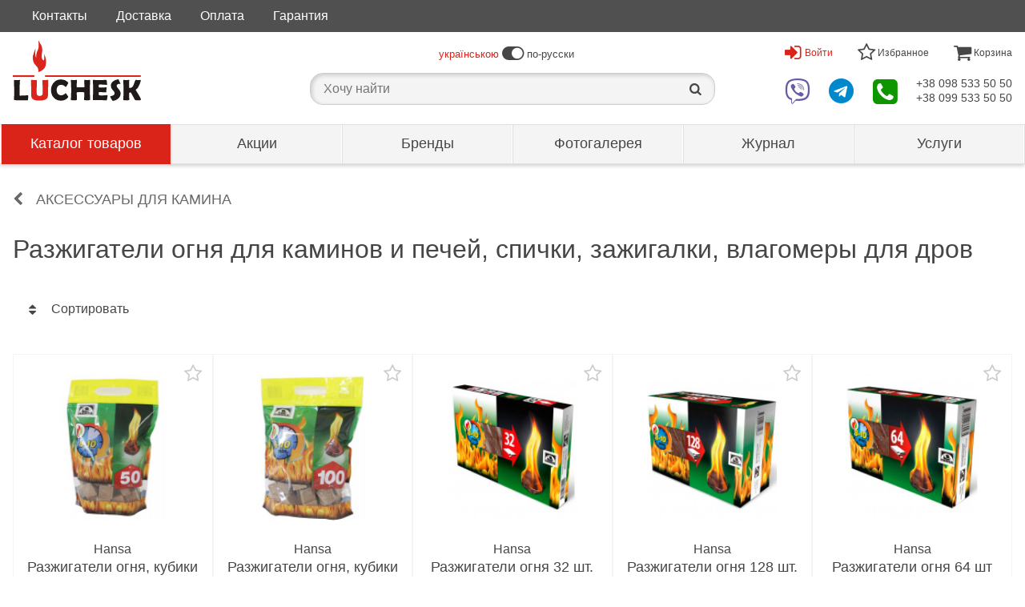

--- FILE ---
content_type: text/html; charset=utf-8
request_url: https://www.youtube-nocookie.com/embed/6ul3yC6pXCw
body_size: 70444
content:
<!DOCTYPE html><html lang="en" dir="ltr" data-cast-api-enabled="true"><head><meta name="viewport" content="width=device-width, initial-scale=1"><script nonce="3L9ICy05KRzLQu3U50SpRA">if ('undefined' == typeof Symbol || 'undefined' == typeof Symbol.iterator) {delete Array.prototype.entries;}</script><style name="www-roboto" nonce="h-jQ3hi-HRUHkyUa3zxYXw">@font-face{font-family:'Roboto';font-style:normal;font-weight:400;font-stretch:100%;src:url(//fonts.gstatic.com/s/roboto/v48/KFO7CnqEu92Fr1ME7kSn66aGLdTylUAMa3GUBHMdazTgWw.woff2)format('woff2');unicode-range:U+0460-052F,U+1C80-1C8A,U+20B4,U+2DE0-2DFF,U+A640-A69F,U+FE2E-FE2F;}@font-face{font-family:'Roboto';font-style:normal;font-weight:400;font-stretch:100%;src:url(//fonts.gstatic.com/s/roboto/v48/KFO7CnqEu92Fr1ME7kSn66aGLdTylUAMa3iUBHMdazTgWw.woff2)format('woff2');unicode-range:U+0301,U+0400-045F,U+0490-0491,U+04B0-04B1,U+2116;}@font-face{font-family:'Roboto';font-style:normal;font-weight:400;font-stretch:100%;src:url(//fonts.gstatic.com/s/roboto/v48/KFO7CnqEu92Fr1ME7kSn66aGLdTylUAMa3CUBHMdazTgWw.woff2)format('woff2');unicode-range:U+1F00-1FFF;}@font-face{font-family:'Roboto';font-style:normal;font-weight:400;font-stretch:100%;src:url(//fonts.gstatic.com/s/roboto/v48/KFO7CnqEu92Fr1ME7kSn66aGLdTylUAMa3-UBHMdazTgWw.woff2)format('woff2');unicode-range:U+0370-0377,U+037A-037F,U+0384-038A,U+038C,U+038E-03A1,U+03A3-03FF;}@font-face{font-family:'Roboto';font-style:normal;font-weight:400;font-stretch:100%;src:url(//fonts.gstatic.com/s/roboto/v48/KFO7CnqEu92Fr1ME7kSn66aGLdTylUAMawCUBHMdazTgWw.woff2)format('woff2');unicode-range:U+0302-0303,U+0305,U+0307-0308,U+0310,U+0312,U+0315,U+031A,U+0326-0327,U+032C,U+032F-0330,U+0332-0333,U+0338,U+033A,U+0346,U+034D,U+0391-03A1,U+03A3-03A9,U+03B1-03C9,U+03D1,U+03D5-03D6,U+03F0-03F1,U+03F4-03F5,U+2016-2017,U+2034-2038,U+203C,U+2040,U+2043,U+2047,U+2050,U+2057,U+205F,U+2070-2071,U+2074-208E,U+2090-209C,U+20D0-20DC,U+20E1,U+20E5-20EF,U+2100-2112,U+2114-2115,U+2117-2121,U+2123-214F,U+2190,U+2192,U+2194-21AE,U+21B0-21E5,U+21F1-21F2,U+21F4-2211,U+2213-2214,U+2216-22FF,U+2308-230B,U+2310,U+2319,U+231C-2321,U+2336-237A,U+237C,U+2395,U+239B-23B7,U+23D0,U+23DC-23E1,U+2474-2475,U+25AF,U+25B3,U+25B7,U+25BD,U+25C1,U+25CA,U+25CC,U+25FB,U+266D-266F,U+27C0-27FF,U+2900-2AFF,U+2B0E-2B11,U+2B30-2B4C,U+2BFE,U+3030,U+FF5B,U+FF5D,U+1D400-1D7FF,U+1EE00-1EEFF;}@font-face{font-family:'Roboto';font-style:normal;font-weight:400;font-stretch:100%;src:url(//fonts.gstatic.com/s/roboto/v48/KFO7CnqEu92Fr1ME7kSn66aGLdTylUAMaxKUBHMdazTgWw.woff2)format('woff2');unicode-range:U+0001-000C,U+000E-001F,U+007F-009F,U+20DD-20E0,U+20E2-20E4,U+2150-218F,U+2190,U+2192,U+2194-2199,U+21AF,U+21E6-21F0,U+21F3,U+2218-2219,U+2299,U+22C4-22C6,U+2300-243F,U+2440-244A,U+2460-24FF,U+25A0-27BF,U+2800-28FF,U+2921-2922,U+2981,U+29BF,U+29EB,U+2B00-2BFF,U+4DC0-4DFF,U+FFF9-FFFB,U+10140-1018E,U+10190-1019C,U+101A0,U+101D0-101FD,U+102E0-102FB,U+10E60-10E7E,U+1D2C0-1D2D3,U+1D2E0-1D37F,U+1F000-1F0FF,U+1F100-1F1AD,U+1F1E6-1F1FF,U+1F30D-1F30F,U+1F315,U+1F31C,U+1F31E,U+1F320-1F32C,U+1F336,U+1F378,U+1F37D,U+1F382,U+1F393-1F39F,U+1F3A7-1F3A8,U+1F3AC-1F3AF,U+1F3C2,U+1F3C4-1F3C6,U+1F3CA-1F3CE,U+1F3D4-1F3E0,U+1F3ED,U+1F3F1-1F3F3,U+1F3F5-1F3F7,U+1F408,U+1F415,U+1F41F,U+1F426,U+1F43F,U+1F441-1F442,U+1F444,U+1F446-1F449,U+1F44C-1F44E,U+1F453,U+1F46A,U+1F47D,U+1F4A3,U+1F4B0,U+1F4B3,U+1F4B9,U+1F4BB,U+1F4BF,U+1F4C8-1F4CB,U+1F4D6,U+1F4DA,U+1F4DF,U+1F4E3-1F4E6,U+1F4EA-1F4ED,U+1F4F7,U+1F4F9-1F4FB,U+1F4FD-1F4FE,U+1F503,U+1F507-1F50B,U+1F50D,U+1F512-1F513,U+1F53E-1F54A,U+1F54F-1F5FA,U+1F610,U+1F650-1F67F,U+1F687,U+1F68D,U+1F691,U+1F694,U+1F698,U+1F6AD,U+1F6B2,U+1F6B9-1F6BA,U+1F6BC,U+1F6C6-1F6CF,U+1F6D3-1F6D7,U+1F6E0-1F6EA,U+1F6F0-1F6F3,U+1F6F7-1F6FC,U+1F700-1F7FF,U+1F800-1F80B,U+1F810-1F847,U+1F850-1F859,U+1F860-1F887,U+1F890-1F8AD,U+1F8B0-1F8BB,U+1F8C0-1F8C1,U+1F900-1F90B,U+1F93B,U+1F946,U+1F984,U+1F996,U+1F9E9,U+1FA00-1FA6F,U+1FA70-1FA7C,U+1FA80-1FA89,U+1FA8F-1FAC6,U+1FACE-1FADC,U+1FADF-1FAE9,U+1FAF0-1FAF8,U+1FB00-1FBFF;}@font-face{font-family:'Roboto';font-style:normal;font-weight:400;font-stretch:100%;src:url(//fonts.gstatic.com/s/roboto/v48/KFO7CnqEu92Fr1ME7kSn66aGLdTylUAMa3OUBHMdazTgWw.woff2)format('woff2');unicode-range:U+0102-0103,U+0110-0111,U+0128-0129,U+0168-0169,U+01A0-01A1,U+01AF-01B0,U+0300-0301,U+0303-0304,U+0308-0309,U+0323,U+0329,U+1EA0-1EF9,U+20AB;}@font-face{font-family:'Roboto';font-style:normal;font-weight:400;font-stretch:100%;src:url(//fonts.gstatic.com/s/roboto/v48/KFO7CnqEu92Fr1ME7kSn66aGLdTylUAMa3KUBHMdazTgWw.woff2)format('woff2');unicode-range:U+0100-02BA,U+02BD-02C5,U+02C7-02CC,U+02CE-02D7,U+02DD-02FF,U+0304,U+0308,U+0329,U+1D00-1DBF,U+1E00-1E9F,U+1EF2-1EFF,U+2020,U+20A0-20AB,U+20AD-20C0,U+2113,U+2C60-2C7F,U+A720-A7FF;}@font-face{font-family:'Roboto';font-style:normal;font-weight:400;font-stretch:100%;src:url(//fonts.gstatic.com/s/roboto/v48/KFO7CnqEu92Fr1ME7kSn66aGLdTylUAMa3yUBHMdazQ.woff2)format('woff2');unicode-range:U+0000-00FF,U+0131,U+0152-0153,U+02BB-02BC,U+02C6,U+02DA,U+02DC,U+0304,U+0308,U+0329,U+2000-206F,U+20AC,U+2122,U+2191,U+2193,U+2212,U+2215,U+FEFF,U+FFFD;}@font-face{font-family:'Roboto';font-style:normal;font-weight:500;font-stretch:100%;src:url(//fonts.gstatic.com/s/roboto/v48/KFO7CnqEu92Fr1ME7kSn66aGLdTylUAMa3GUBHMdazTgWw.woff2)format('woff2');unicode-range:U+0460-052F,U+1C80-1C8A,U+20B4,U+2DE0-2DFF,U+A640-A69F,U+FE2E-FE2F;}@font-face{font-family:'Roboto';font-style:normal;font-weight:500;font-stretch:100%;src:url(//fonts.gstatic.com/s/roboto/v48/KFO7CnqEu92Fr1ME7kSn66aGLdTylUAMa3iUBHMdazTgWw.woff2)format('woff2');unicode-range:U+0301,U+0400-045F,U+0490-0491,U+04B0-04B1,U+2116;}@font-face{font-family:'Roboto';font-style:normal;font-weight:500;font-stretch:100%;src:url(//fonts.gstatic.com/s/roboto/v48/KFO7CnqEu92Fr1ME7kSn66aGLdTylUAMa3CUBHMdazTgWw.woff2)format('woff2');unicode-range:U+1F00-1FFF;}@font-face{font-family:'Roboto';font-style:normal;font-weight:500;font-stretch:100%;src:url(//fonts.gstatic.com/s/roboto/v48/KFO7CnqEu92Fr1ME7kSn66aGLdTylUAMa3-UBHMdazTgWw.woff2)format('woff2');unicode-range:U+0370-0377,U+037A-037F,U+0384-038A,U+038C,U+038E-03A1,U+03A3-03FF;}@font-face{font-family:'Roboto';font-style:normal;font-weight:500;font-stretch:100%;src:url(//fonts.gstatic.com/s/roboto/v48/KFO7CnqEu92Fr1ME7kSn66aGLdTylUAMawCUBHMdazTgWw.woff2)format('woff2');unicode-range:U+0302-0303,U+0305,U+0307-0308,U+0310,U+0312,U+0315,U+031A,U+0326-0327,U+032C,U+032F-0330,U+0332-0333,U+0338,U+033A,U+0346,U+034D,U+0391-03A1,U+03A3-03A9,U+03B1-03C9,U+03D1,U+03D5-03D6,U+03F0-03F1,U+03F4-03F5,U+2016-2017,U+2034-2038,U+203C,U+2040,U+2043,U+2047,U+2050,U+2057,U+205F,U+2070-2071,U+2074-208E,U+2090-209C,U+20D0-20DC,U+20E1,U+20E5-20EF,U+2100-2112,U+2114-2115,U+2117-2121,U+2123-214F,U+2190,U+2192,U+2194-21AE,U+21B0-21E5,U+21F1-21F2,U+21F4-2211,U+2213-2214,U+2216-22FF,U+2308-230B,U+2310,U+2319,U+231C-2321,U+2336-237A,U+237C,U+2395,U+239B-23B7,U+23D0,U+23DC-23E1,U+2474-2475,U+25AF,U+25B3,U+25B7,U+25BD,U+25C1,U+25CA,U+25CC,U+25FB,U+266D-266F,U+27C0-27FF,U+2900-2AFF,U+2B0E-2B11,U+2B30-2B4C,U+2BFE,U+3030,U+FF5B,U+FF5D,U+1D400-1D7FF,U+1EE00-1EEFF;}@font-face{font-family:'Roboto';font-style:normal;font-weight:500;font-stretch:100%;src:url(//fonts.gstatic.com/s/roboto/v48/KFO7CnqEu92Fr1ME7kSn66aGLdTylUAMaxKUBHMdazTgWw.woff2)format('woff2');unicode-range:U+0001-000C,U+000E-001F,U+007F-009F,U+20DD-20E0,U+20E2-20E4,U+2150-218F,U+2190,U+2192,U+2194-2199,U+21AF,U+21E6-21F0,U+21F3,U+2218-2219,U+2299,U+22C4-22C6,U+2300-243F,U+2440-244A,U+2460-24FF,U+25A0-27BF,U+2800-28FF,U+2921-2922,U+2981,U+29BF,U+29EB,U+2B00-2BFF,U+4DC0-4DFF,U+FFF9-FFFB,U+10140-1018E,U+10190-1019C,U+101A0,U+101D0-101FD,U+102E0-102FB,U+10E60-10E7E,U+1D2C0-1D2D3,U+1D2E0-1D37F,U+1F000-1F0FF,U+1F100-1F1AD,U+1F1E6-1F1FF,U+1F30D-1F30F,U+1F315,U+1F31C,U+1F31E,U+1F320-1F32C,U+1F336,U+1F378,U+1F37D,U+1F382,U+1F393-1F39F,U+1F3A7-1F3A8,U+1F3AC-1F3AF,U+1F3C2,U+1F3C4-1F3C6,U+1F3CA-1F3CE,U+1F3D4-1F3E0,U+1F3ED,U+1F3F1-1F3F3,U+1F3F5-1F3F7,U+1F408,U+1F415,U+1F41F,U+1F426,U+1F43F,U+1F441-1F442,U+1F444,U+1F446-1F449,U+1F44C-1F44E,U+1F453,U+1F46A,U+1F47D,U+1F4A3,U+1F4B0,U+1F4B3,U+1F4B9,U+1F4BB,U+1F4BF,U+1F4C8-1F4CB,U+1F4D6,U+1F4DA,U+1F4DF,U+1F4E3-1F4E6,U+1F4EA-1F4ED,U+1F4F7,U+1F4F9-1F4FB,U+1F4FD-1F4FE,U+1F503,U+1F507-1F50B,U+1F50D,U+1F512-1F513,U+1F53E-1F54A,U+1F54F-1F5FA,U+1F610,U+1F650-1F67F,U+1F687,U+1F68D,U+1F691,U+1F694,U+1F698,U+1F6AD,U+1F6B2,U+1F6B9-1F6BA,U+1F6BC,U+1F6C6-1F6CF,U+1F6D3-1F6D7,U+1F6E0-1F6EA,U+1F6F0-1F6F3,U+1F6F7-1F6FC,U+1F700-1F7FF,U+1F800-1F80B,U+1F810-1F847,U+1F850-1F859,U+1F860-1F887,U+1F890-1F8AD,U+1F8B0-1F8BB,U+1F8C0-1F8C1,U+1F900-1F90B,U+1F93B,U+1F946,U+1F984,U+1F996,U+1F9E9,U+1FA00-1FA6F,U+1FA70-1FA7C,U+1FA80-1FA89,U+1FA8F-1FAC6,U+1FACE-1FADC,U+1FADF-1FAE9,U+1FAF0-1FAF8,U+1FB00-1FBFF;}@font-face{font-family:'Roboto';font-style:normal;font-weight:500;font-stretch:100%;src:url(//fonts.gstatic.com/s/roboto/v48/KFO7CnqEu92Fr1ME7kSn66aGLdTylUAMa3OUBHMdazTgWw.woff2)format('woff2');unicode-range:U+0102-0103,U+0110-0111,U+0128-0129,U+0168-0169,U+01A0-01A1,U+01AF-01B0,U+0300-0301,U+0303-0304,U+0308-0309,U+0323,U+0329,U+1EA0-1EF9,U+20AB;}@font-face{font-family:'Roboto';font-style:normal;font-weight:500;font-stretch:100%;src:url(//fonts.gstatic.com/s/roboto/v48/KFO7CnqEu92Fr1ME7kSn66aGLdTylUAMa3KUBHMdazTgWw.woff2)format('woff2');unicode-range:U+0100-02BA,U+02BD-02C5,U+02C7-02CC,U+02CE-02D7,U+02DD-02FF,U+0304,U+0308,U+0329,U+1D00-1DBF,U+1E00-1E9F,U+1EF2-1EFF,U+2020,U+20A0-20AB,U+20AD-20C0,U+2113,U+2C60-2C7F,U+A720-A7FF;}@font-face{font-family:'Roboto';font-style:normal;font-weight:500;font-stretch:100%;src:url(//fonts.gstatic.com/s/roboto/v48/KFO7CnqEu92Fr1ME7kSn66aGLdTylUAMa3yUBHMdazQ.woff2)format('woff2');unicode-range:U+0000-00FF,U+0131,U+0152-0153,U+02BB-02BC,U+02C6,U+02DA,U+02DC,U+0304,U+0308,U+0329,U+2000-206F,U+20AC,U+2122,U+2191,U+2193,U+2212,U+2215,U+FEFF,U+FFFD;}</style><script name="www-roboto" nonce="3L9ICy05KRzLQu3U50SpRA">if (document.fonts && document.fonts.load) {document.fonts.load("400 10pt Roboto", "E"); document.fonts.load("500 10pt Roboto", "E");}</script><link rel="stylesheet" href="/s/player/ab89db3f/www-player.css" name="www-player" nonce="h-jQ3hi-HRUHkyUa3zxYXw"><style nonce="h-jQ3hi-HRUHkyUa3zxYXw">html {overflow: hidden;}body {font: 12px Roboto, Arial, sans-serif; background-color: #000; color: #fff; height: 100%; width: 100%; overflow: hidden; position: absolute; margin: 0; padding: 0;}#player {width: 100%; height: 100%;}h1 {text-align: center; color: #fff;}h3 {margin-top: 6px; margin-bottom: 3px;}.player-unavailable {position: absolute; top: 0; left: 0; right: 0; bottom: 0; padding: 25px; font-size: 13px; background: url(/img/meh7.png) 50% 65% no-repeat;}.player-unavailable .message {text-align: left; margin: 0 -5px 15px; padding: 0 5px 14px; border-bottom: 1px solid #888; font-size: 19px; font-weight: normal;}.player-unavailable a {color: #167ac6; text-decoration: none;}</style><script nonce="3L9ICy05KRzLQu3U50SpRA">var ytcsi={gt:function(n){n=(n||"")+"data_";return ytcsi[n]||(ytcsi[n]={tick:{},info:{},gel:{preLoggedGelInfos:[]}})},now:window.performance&&window.performance.timing&&window.performance.now&&window.performance.timing.navigationStart?function(){return window.performance.timing.navigationStart+window.performance.now()}:function(){return(new Date).getTime()},tick:function(l,t,n){var ticks=ytcsi.gt(n).tick;var v=t||ytcsi.now();if(ticks[l]){ticks["_"+l]=ticks["_"+l]||[ticks[l]];ticks["_"+l].push(v)}ticks[l]=
v},info:function(k,v,n){ytcsi.gt(n).info[k]=v},infoGel:function(p,n){ytcsi.gt(n).gel.preLoggedGelInfos.push(p)},setStart:function(t,n){ytcsi.tick("_start",t,n)}};
(function(w,d){function isGecko(){if(!w.navigator)return false;try{if(w.navigator.userAgentData&&w.navigator.userAgentData.brands&&w.navigator.userAgentData.brands.length){var brands=w.navigator.userAgentData.brands;var i=0;for(;i<brands.length;i++)if(brands[i]&&brands[i].brand==="Firefox")return true;return false}}catch(e){setTimeout(function(){throw e;})}if(!w.navigator.userAgent)return false;var ua=w.navigator.userAgent;return ua.indexOf("Gecko")>0&&ua.toLowerCase().indexOf("webkit")<0&&ua.indexOf("Edge")<
0&&ua.indexOf("Trident")<0&&ua.indexOf("MSIE")<0}ytcsi.setStart(w.performance?w.performance.timing.responseStart:null);var isPrerender=(d.visibilityState||d.webkitVisibilityState)=="prerender";var vName=!d.visibilityState&&d.webkitVisibilityState?"webkitvisibilitychange":"visibilitychange";if(isPrerender){var startTick=function(){ytcsi.setStart();d.removeEventListener(vName,startTick)};d.addEventListener(vName,startTick,false)}if(d.addEventListener)d.addEventListener(vName,function(){ytcsi.tick("vc")},
false);if(isGecko()){var isHidden=(d.visibilityState||d.webkitVisibilityState)=="hidden";if(isHidden)ytcsi.tick("vc")}var slt=function(el,t){setTimeout(function(){var n=ytcsi.now();el.loadTime=n;if(el.slt)el.slt()},t)};w.__ytRIL=function(el){if(!el.getAttribute("data-thumb"))if(w.requestAnimationFrame)w.requestAnimationFrame(function(){slt(el,0)});else slt(el,16)}})(window,document);
</script><script nonce="3L9ICy05KRzLQu3U50SpRA">var ytcfg={d:function(){return window.yt&&yt.config_||ytcfg.data_||(ytcfg.data_={})},get:function(k,o){return k in ytcfg.d()?ytcfg.d()[k]:o},set:function(){var a=arguments;if(a.length>1)ytcfg.d()[a[0]]=a[1];else{var k;for(k in a[0])ytcfg.d()[k]=a[0][k]}}};
ytcfg.set({"CLIENT_CANARY_STATE":"none","DEVICE":"cbr\u003dChrome\u0026cbrand\u003dapple\u0026cbrver\u003d131.0.0.0\u0026ceng\u003dWebKit\u0026cengver\u003d537.36\u0026cos\u003dMacintosh\u0026cosver\u003d10_15_7\u0026cplatform\u003dDESKTOP","EVENT_ID":"rqQ8abrYEoP5u_kP1JSeuQs","EXPERIMENT_FLAGS":{"ab_det_apm":true,"ab_det_el_h":true,"ab_det_em_inj":true,"ab_l_sig_st":true,"ab_l_sig_st_e":true,"ab_sa_ef":true,"action_companion_center_align_description":true,"align_three_dot_menu_with_title_description":true,"allow_skip_networkless":true,"always_send_and_write":true,"att_web_record_metrics":true,"attmusi":true,"c3_enable_button_impression_logging":true,"c3_watch_page_component":true,"cancel_pending_navs":true,"clean_up_manual_attribution_header":true,"config_age_report_killswitch":true,"cow_optimize_idom_compat":true,"csi_config_handling_infra":true,"csi_on_gel":true,"delhi_mweb_colorful_sd":true,"delhi_mweb_colorful_sd_v2":true,"deprecate_csi_has_info":true,"deprecate_pair_servlet_enabled":true,"desktop_sparkles_light_cta_button":true,"disable_cached_masthead_data":true,"disable_child_node_auto_formatted_strings":true,"disable_enf_isd":true,"disable_log_to_visitor_layer":true,"disable_pacf_logging_for_memory_limited_tv":true,"embeds_disable_ios_networkless_logging":true,"embeds_enable_eid_enforcement_for_marketing_pages":true,"embeds_enable_eid_enforcement_for_youtube":true,"embeds_enable_eid_log_for_marketing_pages":true,"embeds_enable_info_panel_dismissal":true,"embeds_enable_pfp_always_unbranded":true,"embeds_serve_es6_client":true,"embeds_web_nwl_disable_nocookie":true,"embeds_web_updated_shorts_definition_fix":true,"enable_active_view_display_ad_renderer_web_home":true,"enable_ad_disclosure_banner_a11y_fix":true,"enable_chips_shelf_view_model_fully_reactive":true,"enable_client_creator_goal_ticker_bar_revamp":true,"enable_client_only_wiz_direct_reactions":true,"enable_client_sli_logging":true,"enable_client_streamz_web":true,"enable_client_ve_spec":true,"enable_cloud_save_error_popup_after_retry":true,"enable_cookie_reissue_iframe":true,"enable_dai_sdf_h5_preroll":true,"enable_datasync_id_header_in_web_vss_pings":true,"enable_default_mono_cta_migration_web_client":true,"enable_dma_post_enforcement":true,"enable_docked_chat_messages":true,"enable_entity_store_from_dependency_injection":true,"enable_inline_muted_playback_on_web_search":true,"enable_inline_muted_playback_on_web_search_for_vdc":true,"enable_inline_muted_playback_on_web_search_for_vdcb":true,"enable_is_extended_monitoring":true,"enable_is_mini_app_page_active_bugfix":true,"enable_live_overlay_feed_in_live_chat":true,"enable_logging_first_user_action_after_game_ready":true,"enable_ltc_param_fetch_from_innertube":true,"enable_masthead_mweb_padding_fix":true,"enable_menu_renderer_button_in_mweb_hclr":true,"enable_mini_app_command_handler_mweb_fix":true,"enable_mini_app_iframe_loaded_logging":true,"enable_mini_guide_downloads_item":true,"enable_mixed_direction_formatted_strings":true,"enable_mweb_livestream_ui_update":true,"enable_names_handles_account_switcher":true,"enable_network_request_logging_on_game_events":true,"enable_new_paid_product_placement":true,"enable_obtaining_ppn_query_param":true,"enable_open_in_new_tab_icon_for_short_dr_for_desktop_search":true,"enable_open_yt_content":true,"enable_origin_query_parameter_bugfix":true,"enable_pacf_slot_asde_infeed_h5":true,"enable_pacf_slot_asde_player_byte_h5":true,"enable_pacf_slot_asde_player_byte_h5_TV":true,"enable_pause_ads_on_ytv_html5":true,"enable_payments_purchase_manager":true,"enable_pdp_icon_prefetch":true,"enable_pl_r_si_fa":true,"enable_place_pivot_url":true,"enable_playable_a11y_label_with_badge_text":true,"enable_primitive_dialog_aria_hide_siblings":true,"enable_pv_screen_modern_text":true,"enable_removing_navbar_title_on_hashtag_page_mweb":true,"enable_resetting_scroll_position_on_flow_change":true,"enable_rta_manager":true,"enable_sdf_companion_h5":true,"enable_sdf_dai_h5_midroll":true,"enable_sdf_h5_endemic_mid_post_roll":true,"enable_sdf_on_h5_unplugged_vod_midroll":true,"enable_sdf_shorts_player_bytes_h5":true,"enable_sdk_performance_network_logging":true,"enable_sending_unwrapped_game_audio_as_serialized_metadata":true,"enable_sfv_effect_pivot_url":true,"enable_shorts_new_carousel":true,"enable_skip_ad_guidance_prompt":true,"enable_skippable_ads_for_unplugged_ad_pod":true,"enable_smearing_expansion_dai":true,"enable_third_party_info":true,"enable_time_out_messages":true,"enable_timeline_view_modern_transcript_fe":true,"enable_track_defined_via_mutable_signal":true,"enable_video_display_compact_button_group_for_desktop_search":true,"enable_watch_next_pause_autoplay_lact":true,"enable_web_96_bit_csn":true,"enable_web_delhi_icons":true,"enable_web_home_top_landscape_image_layout_level_click":true,"enable_web_tiered_gel":true,"enable_window_constrained_buy_flow_dialog":true,"enable_wiz_queue_effect_and_on_init_initial_runs":true,"enable_ypc_spinners":true,"enable_yt_ata_iframe_authuser":true,"export_networkless_options":true,"export_player_version_to_ytconfig":true,"fill_single_video_with_notify_to_lasr":true,"fix_ad_miniplayer_controls_rendering":true,"fix_ads_tracking_for_swf_config_deprecation_mweb":true,"h5_companion_enable_adcpn_macro_substitution_for_click_pings":true,"h5_inplayer_enable_adcpn_macro_substitution_for_click_pings":true,"h5_reset_cache_and_filter_before_update_masthead":true,"hide_channel_creation_title_for_mweb":true,"high_ccv_client_side_caching_h5":true,"html5_log_trigger_events_with_debug_data":true,"html5_ssdai_enable_media_end_cue_range":true,"il_attach_cache_limit":true,"il_use_view_model_logging_context":true,"is_browser_support_for_webcam_streaming":true,"json_condensed_response":true,"kev_adb_pg":true,"kevlar_display_downloads_numbers":true,"kevlar_gel_error_routing":true,"kevlar_modern_downloads_extra_compact":true,"kevlar_modern_downloads_page":true,"kevlar_modern_downloads_skip_downloads_title":true,"kevlar_watch_cinematics":true,"live_chat_enable_controller_extraction":true,"live_chat_enable_rta_manager":true,"live_chat_increased_min_height":true,"log_click_with_layer_from_element_in_command_handler":true,"log_errors_through_nwl_on_retry":true,"main_web_redirect_integration_riot":true,"mdx_enable_privacy_disclosure_ui":true,"mdx_load_cast_api_bootstrap_script":true,"medium_progress_bar_modification":true,"migrate_events_to_ts":true,"migrate_remaining_web_ad_badges_to_innertube":true,"mobile_account_menu_refresh":true,"mutable_signal_set_skip_unchanged":true,"mweb_a11y_enable_player_controls_invisible_toggle":true,"mweb_account_linking_noapp":true,"mweb_after_render_to_scheduler":true,"mweb_allow_modern_search_suggest_behavior":true,"mweb_animated_actions":true,"mweb_app_upsell_button_direct_to_app":true,"mweb_big_boards":true,"mweb_big_progress_bar":true,"mweb_c3_disable_carve_out":true,"mweb_c3_disable_carve_out_keep_external_links":true,"mweb_c3_enable_adaptive_signals":true,"mweb_c3_endscreen":true,"mweb_c3_endscreen_v2":true,"mweb_c3_library_page_enable_recent_shelf":true,"mweb_c3_remove_web_navigation_endpoint_data":true,"mweb_c3_use_canonical_from_player_response":true,"mweb_cinematic_watch":true,"mweb_command_handler":true,"mweb_delay_watch_initial_data":true,"mweb_deprecate_skip_ve_logging":true,"mweb_disable_searchbar_scroll":true,"mweb_early_logging_time_init":true,"mweb_enable_closed_captioning_button_on_player":true,"mweb_enable_fine_scrubbing_for_recs":true,"mweb_enable_keto_batch_player_fullscreen":true,"mweb_enable_keto_batch_player_progress_bar":true,"mweb_enable_keto_batch_player_tooltips":true,"mweb_enable_lockup_view_model_for_ucp":true,"mweb_enable_more_drawer":true,"mweb_enable_optional_fullscreen_landscape_locking":true,"mweb_enable_overlay_touch_manager":true,"mweb_enable_premium_carve_out_fix":true,"mweb_enable_refresh_detection":true,"mweb_enable_search_imp":true,"mweb_enable_sequence_signal":true,"mweb_enable_shorts_pivot_button":true,"mweb_enable_shorts_video_preload":true,"mweb_enable_skippables_on_jio_phone":true,"mweb_enable_storyboards":true,"mweb_enable_varispeed_controller":true,"mweb_enable_video_preview_focus_rerouting":true,"mweb_enable_warm_channel_requests":true,"mweb_enable_watch_feed_infinite_scroll":true,"mweb_enable_wrapped_unplugged_pause_membership_dialog_renderer":true,"mweb_filter_video_format_in_webfe":true,"mweb_fix_livestream_seeking":true,"mweb_fix_monitor_visibility_after_render":true,"mweb_fix_section_list_continuation_item_renderers":true,"mweb_force_ios_fallback_to_native_control":true,"mweb_fp_auto_fullscreen":true,"mweb_fullscreen_controls":true,"mweb_fullscreen_controls_action_buttons":true,"mweb_fullscreen_watch_system":true,"mweb_home_reactive_shorts":true,"mweb_innertube_search_command":true,"mweb_kaios_enable_autoplay_switch_view_model":true,"mweb_lang_in_html":true,"mweb_like_button_synced_with_entities":true,"mweb_logo_use_home_page_ve":true,"mweb_modern_player_controls_tap_target_ui":true,"mweb_modern_typography":true,"mweb_module_decoration":true,"mweb_native_control_in_faux_fullscreen_shared":true,"mweb_panel_container_inert":true,"mweb_player_control_on_hover":true,"mweb_player_delhi_dtts":true,"mweb_player_settings_use_bottom_sheet":true,"mweb_player_settings_use_bottom_sheet_kaios":true,"mweb_player_show_previous_next_buttons_in_playlist":true,"mweb_player_skip_no_op_state_changes":true,"mweb_player_user_select_none":true,"mweb_playlist_engagement_panel":true,"mweb_progress_bar_seek_on_mouse_click":true,"mweb_pull_2_full":true,"mweb_pull_2_full_enable_touch_handlers":true,"mweb_schedule_warm_watch_response":true,"mweb_searchbox_legacy_navigation":true,"mweb_see_fewer_shorts":true,"mweb_sheets_ui_refresh":true,"mweb_shorts_comments_panel_id_change":true,"mweb_shorts_early_continuation":true,"mweb_show_ios_smart_banner":true,"mweb_use_server_url_on_startup":true,"mweb_watch_captions_enable_auto_translate":true,"mweb_watch_captions_set_default_size":true,"mweb_watch_stop_scheduler_on_player_response":true,"mweb_watchfeed_big_thumbnails":true,"mweb_yt_searchbox":true,"networkless_logging":true,"new_csn_storage_design":true,"no_client_ve_attach_unless_shown":true,"nwl_send_from_memory_when_online":true,"pageid_as_header_web":true,"playback_settings_use_switch_menu":true,"player_controls_autonav_fix":true,"player_controls_skip_double_signal_update":true,"polymer_bad_build_labels":true,"polymer_verifiy_app_state":true,"prevent_zero_high_score_value_from_being_sent":true,"qoe_send_and_write":true,"read_data_from_web_component_wrapper":true,"remove_masthead_channel_banner_on_refresh":true,"remove_slot_id_exited_trigger_for_dai_in_player_slot_expire":true,"replace_client_url_parsing_with_server_signal":true,"scheduler_use_raf_by_default":true,"service_worker_enabled":true,"service_worker_push_enabled":true,"service_worker_push_home_page_prompt":true,"service_worker_push_watch_page_prompt":true,"shell_load_gcf":true,"shorten_initial_gel_batch_timeout":true,"should_use_yt_voice_endpoint_in_kaios":true,"sink_wrapper_disable_runtime_shadycss":true,"skip_invalid_ytcsi_ticks":true,"skip_setting_info_in_csi_data_object":true,"smarter_ve_dedupping":true,"smartimation_background":true,"speedmaster_no_seek":true,"start_client_gcf_mweb":true,"suppress_error_204_logging":true,"synced_panel_scrolling_controller":true,"use_color_palettes_modern_collections_v2":true,"use_core_sm":true,"use_csi_stp_handler":true,"use_event_time_ms_header":true,"use_fifo_for_networkless":true,"use_infogel_early_logging":true,"use_new_in_memory_storage":true,"use_player_abuse_bg_library":true,"use_request_time_ms_header":true,"use_session_based_sampling":true,"use_thumbnail_overlay_time_status_renderer_for_live_badge":true,"use_ts_visibilitylogger":true,"vss_final_ping_send_and_write":true,"vss_playback_use_send_and_write":true,"web_adaptive_repeat_ase":true,"web_always_load_chat_support":true,"web_animated_like":true,"web_api_url":true,"web_attr_string_unified_vis_mon":true,"web_autonav_allow_off_by_default":true,"web_button_vm_refactor_disabled":true,"web_c3_log_app_init_finish":true,"web_csi_action_sampling_enabled":true,"web_dedupe_ve_grafting":true,"web_disable_backdrop_filter":true,"web_enable_ab_rsp_cl":true,"web_enable_course_icon_update":true,"web_enable_error_204":true,"web_enable_horizontal_video_attributes_section":true,"web_enable_like_button_click_debouncing":true,"web_fix_segmented_like_dislike_undefined":true,"web_gcf_hashes_innertube":true,"web_gel_timeout_cap":true,"web_graft_ve_unified_vis_mon":true,"web_metadata_carousel_elref_bugfix":true,"web_parent_target_for_sheets":true,"web_persist_server_autonav_state_on_client":true,"web_playback_associated_log_ctt":true,"web_playback_associated_ve":true,"web_prefetch_preload_video":true,"web_progress_bar_draggable":true,"web_resizable_advertiser_banner_on_masthead_safari_fix":true,"web_scheduler_auto_init":true,"web_shorts_audio_track_picker":true,"web_shorts_just_watched_on_channel_and_pivot_study":true,"web_shorts_just_watched_overlay":true,"web_shorts_lockup_view_model_sink":true,"web_shorts_pivot_button_view_model_reactive":true,"web_update_panel_visibility_logging_fix":true,"web_video_attribute_view_model_a11y_fix":true,"web_watch_controls_state_signals":true,"web_wiz_attributed_string":true,"web_yt_config_context":true,"webfe_mweb_watch_microdata":true,"webfe_watch_shorts_canonical_url_fix":true,"webpo_exit_on_net_err":true,"wiz_diff_overwritable":true,"wiz_memoize_stamper_items":true,"woffle_used_state_report":true,"wpo_gel_strz":true,"ytcp_paper_tooltip_use_scoped_owner_root":true,"ytidb_clear_embedded_player":true,"H5_async_logging_delay_ms":30000.0,"attention_logging_scroll_throttle":500.0,"autoplay_pause_by_lact_sampling_fraction":0.0,"cinematic_watch_effect_opacity":0.4,"log_window_onerror_fraction":0.1,"mweb_prediction_threshold":0.05,"mweb_prediction_threshold_navigation":0.05,"speedmaster_playback_rate":2.0,"tv_pacf_logging_sample_rate":0.01,"web_load_prediction_threshold":0.1,"web_navigation_prediction_threshold":0.1,"web_pbj_log_warning_rate":0.0,"web_system_health_fraction":0.01,"ytidb_transaction_ended_event_rate_limit":0.02,"active_time_update_interval_ms":10000,"att_init_delay":500,"autoplay_pause_by_lact_sec":0,"botguard_async_snapshot_timeout_ms":3000,"check_navigator_accuracy_timeout_ms":0,"cinematic_watch_css_filter_blur_strength":40,"cinematic_watch_fade_out_duration":500,"close_webview_delay_ms":100,"cloud_save_game_data_rate_limit_ms":3000,"compression_disable_point":10,"custom_active_view_tos_timeout_ms":3600000,"embeds_widget_poll_interval_ms":0,"gel_min_batch_size":3,"gel_queue_timeout_max_ms":60000,"get_async_timeout_ms":60000,"hide_cta_for_home_web_video_ads_animate_in_time":2,"html5_byterate_soft_cap":0,"initial_gel_batch_timeout":2000,"max_body_size_to_compress":500000,"max_prefetch_window_sec_for_livestream_optimization":10,"min_prefetch_offset_sec_for_livestream_optimization":20,"mini_app_container_iframe_src_update_delay_ms":0,"multiple_preview_news_duration_time":11000,"mweb_c3_toast_duration_ms":5000,"mweb_deep_link_fallback_timeout_ms":10000,"mweb_delay_response_received_actions":100,"mweb_fp_dpad_rate_limit_ms":0,"mweb_fp_dpad_watch_title_clamp_lines":0,"mweb_history_manager_cache_size":100,"mweb_ios_fullscreen_playback_transition_delay_ms":500,"mweb_ios_fullscreen_system_pause_epilson_ms":0,"mweb_override_response_store_expiration_ms":0,"mweb_shorts_early_continuation_trigger_threshold":4,"mweb_w2w_max_age_seconds":0,"mweb_watch_captions_default_size":2,"neon_dark_launch_gradient_count":0,"network_polling_interval":30000,"play_click_interval_ms":30000,"play_ping_interval_ms":10000,"prefetch_comments_ms_after_video":0,"send_config_hash_timer":0,"service_worker_push_logged_out_prompt_watches":-1,"service_worker_push_prompt_cap":-1,"service_worker_push_prompt_delay_microseconds":3888000000000,"show_mini_app_ad_frequency_cap_ms":300000,"slow_compressions_before_abandon_count":4,"speedmaster_cancellation_movement_dp":10,"speedmaster_touch_activation_ms":500,"web_attention_logging_throttle":500,"web_foreground_heartbeat_interval_ms":28000,"web_gel_debounce_ms":10000,"web_logging_max_batch":100,"web_max_tracing_events":50,"web_tracing_session_replay":0,"wil_icon_max_concurrent_fetches":9999,"ytidb_remake_db_retries":3,"ytidb_reopen_db_retries":3,"WebClientReleaseProcessCritical__youtube_embeds_client_version_override":"","WebClientReleaseProcessCritical__youtube_embeds_web_client_version_override":"","WebClientReleaseProcessCritical__youtube_mweb_client_version_override":"","debug_forced_internalcountrycode":"","embeds_web_synth_ch_headers_banned_urls_regex":"","enable_web_media_service":"DISABLED","il_payload_scraping":"","live_chat_unicode_emoji_json_url":"https://www.gstatic.com/youtube/img/emojis/emojis-svg-9.json","mweb_deep_link_feature_tag_suffix":"11268432","mweb_enable_shorts_innertube_player_prefetch_trigger":"NONE","mweb_fp_dpad":"home,search,browse,channel,create_channel,experiments,settings,trending,oops,404,paid_memberships,sponsorship,premium,shorts","mweb_fp_dpad_linear_navigation":"","mweb_fp_dpad_linear_navigation_visitor":"","mweb_fp_dpad_visitor":"","mweb_preload_video_by_player_vars":"","mweb_sign_in_button_style":"STYLE_SUGGESTIVE_AVATAR","place_pivot_triggering_container_alternate":"","place_pivot_triggering_counterfactual_container_alternate":"","search_ui_mweb_searchbar_restyle":"DEFAULT","service_worker_push_force_notification_prompt_tag":"1","service_worker_scope":"/","suggest_exp_str":"","web_client_version_override":"","kevlar_command_handler_command_banlist":[],"mini_app_ids_without_game_ready":["UgkxHHtsak1SC8mRGHMZewc4HzeAY3yhPPmJ","Ugkx7OgzFqE6z_5Mtf4YsotGfQNII1DF_RBm"],"web_op_signal_type_banlist":[],"web_tracing_enabled_spans":["event","command"]},"GAPI_HINT_PARAMS":"m;/_/scs/abc-static/_/js/k\u003dgapi.gapi.en.xIIXllDMgoQ.O/d\u003d1/rs\u003dAHpOoo_cueiiNxpxjZ_7F-kc6luptDmX0A/m\u003d__features__","GAPI_HOST":"https://apis.google.com","GAPI_LOCALE":"en_US","GL":"US","HL":"en","HTML_DIR":"ltr","HTML_LANG":"en","INNERTUBE_API_KEY":"AIzaSyAO_FJ2SlqU8Q4STEHLGCilw_Y9_11qcW8","INNERTUBE_API_VERSION":"v1","INNERTUBE_CLIENT_NAME":"WEB_EMBEDDED_PLAYER","INNERTUBE_CLIENT_VERSION":"1.20251212.01.00","INNERTUBE_CONTEXT":{"client":{"hl":"en","gl":"US","remoteHost":"3.147.238.95","deviceMake":"Apple","deviceModel":"","visitorData":"CgtQQm4tRFpId2tUbyiuyfLJBjIKCgJVUxIEGgAgRQ%3D%3D","userAgent":"Mozilla/5.0 (Macintosh; Intel Mac OS X 10_15_7) AppleWebKit/537.36 (KHTML, like Gecko) Chrome/131.0.0.0 Safari/537.36; ClaudeBot/1.0; +claudebot@anthropic.com),gzip(gfe)","clientName":"WEB_EMBEDDED_PLAYER","clientVersion":"1.20251212.01.00","osName":"Macintosh","osVersion":"10_15_7","originalUrl":"https://www.youtube-nocookie.com/embed/6ul3yC6pXCw","platform":"DESKTOP","clientFormFactor":"UNKNOWN_FORM_FACTOR","configInfo":{"appInstallData":"[base64]%3D%3D"},"browserName":"Chrome","browserVersion":"131.0.0.0","acceptHeader":"text/html,application/xhtml+xml,application/xml;q\u003d0.9,image/webp,image/apng,*/*;q\u003d0.8,application/signed-exchange;v\u003db3;q\u003d0.9","deviceExperimentId":"ChxOelU0TXpFeE5qazBNVFl6TkRRek1EQXlNQT09EK7J8skGGK7J8skG","rolloutToken":"CIb5mKvX3ZHTTBCp9tK-mbmRAxip9tK-mbmRAw%3D%3D"},"user":{"lockedSafetyMode":false},"request":{"useSsl":true},"clickTracking":{"clickTrackingParams":"IhMIuufSvpm5kQMVg/wuCR1Uiie3"},"thirdParty":{"embeddedPlayerContext":{"embeddedPlayerEncryptedContext":"AD5ZzFS2TyEG_ydMx2K__fOlIyJ13oZPy2bPAv0tx-YLS3t2GSBClA1X0Kz9Zc5NdsEkl6ZERXexm8U_jZFMve8wc21FDbkAwVrW4zC-kJltl6qW4rOif3h-ZXXhAL9Efvj8DNdGGgzoVUITWK9YLRzx6j92aIT_yUVKZr1K_5g3X1ZN4AuzFgqNrurWGxNY4VM","ancestorOriginsSupported":false}}},"INNERTUBE_CONTEXT_CLIENT_NAME":56,"INNERTUBE_CONTEXT_CLIENT_VERSION":"1.20251212.01.00","INNERTUBE_CONTEXT_GL":"US","INNERTUBE_CONTEXT_HL":"en","LATEST_ECATCHER_SERVICE_TRACKING_PARAMS":{"client.name":"WEB_EMBEDDED_PLAYER","client.jsfeat":"2021"},"LOGGED_IN":false,"PAGE_BUILD_LABEL":"youtube.embeds.web_20251212_01_RC00","PAGE_CL":843559120,"SERVER_NAME":"WebFE","VISITOR_DATA":"CgtQQm4tRFpId2tUbyiuyfLJBjIKCgJVUxIEGgAgRQ%3D%3D","WEB_PLAYER_CONTEXT_CONFIGS":{"WEB_PLAYER_CONTEXT_CONFIG_ID_EMBEDDED_PLAYER":{"rootElementId":"movie_player","jsUrl":"/s/player/ab89db3f/player_ias.vflset/en_US/base.js","cssUrl":"/s/player/ab89db3f/www-player.css","contextId":"WEB_PLAYER_CONTEXT_CONFIG_ID_EMBEDDED_PLAYER","eventLabel":"embedded","contentRegion":"US","hl":"en_US","hostLanguage":"en","innertubeApiKey":"AIzaSyAO_FJ2SlqU8Q4STEHLGCilw_Y9_11qcW8","innertubeApiVersion":"v1","innertubeContextClientVersion":"1.20251212.01.00","device":{"brand":"apple","model":"","browser":"Chrome","browserVersion":"131.0.0.0","os":"Macintosh","osVersion":"10_15_7","platform":"DESKTOP","interfaceName":"WEB_EMBEDDED_PLAYER","interfaceVersion":"1.20251212.01.00"},"serializedExperimentIds":"24004644,51010235,51063643,51098299,51204329,51222973,51340662,51349914,51353393,51366423,51389629,51404808,51404810,51458177,51484222,51490331,51500051,51505436,51530495,51534669,51560386,51565115,51566373,51574295,51578632,51583565,51583821,51585555,51586118,51597173,51605258,51605395,51611457,51615067,51620803,51620867,51621065,51622844,51627981,51632249,51632969,51637029,51638932,51639092,51640767,51641201,51641390,51647792,51648336,51656216,51662081,51662156,51666465,51666850,51668381,51671792,51672162,51673532,51676994,51681662,51683502,51684302,51684306,51685239,51688714,51691572,51691589,51692023,51692764,51693510,51694210,51696107,51696619,51697032,51698718,51700829,51701010,51704528,51704636,51705185,51707620,51708311,51711297,51714463","serializedExperimentFlags":"H5_async_logging_delay_ms\u003d30000.0\u0026PlayerWeb__h5_enable_advisory_rating_restrictions\u003dtrue\u0026a11y_h5_associate_survey_question\u003dtrue\u0026ab_det_apm\u003dtrue\u0026ab_det_el_h\u003dtrue\u0026ab_det_em_inj\u003dtrue\u0026ab_l_sig_st\u003dtrue\u0026ab_l_sig_st_e\u003dtrue\u0026ab_sa_ef\u003dtrue\u0026action_companion_center_align_description\u003dtrue\u0026ad_pod_disable_companion_persist_ads_quality\u003dtrue\u0026add_stmp_logs_for_voice_boost\u003dtrue\u0026align_three_dot_menu_with_title_description\u003dtrue\u0026allow_drm_override\u003dtrue\u0026allow_live_autoplay\u003dtrue\u0026allow_poltergust_autoplay\u003dtrue\u0026allow_skip_networkless\u003dtrue\u0026allow_vp9_1080p_mq_enc\u003dtrue\u0026always_cache_redirect_endpoint\u003dtrue\u0026always_send_and_write\u003dtrue\u0026annotation_module_vast_cards_load_logging_fraction\u003d0.0\u0026assign_drm_family_by_format\u003dtrue\u0026att_web_record_metrics\u003dtrue\u0026attention_logging_scroll_throttle\u003d500.0\u0026attmusi\u003dtrue\u0026autoplay_time\u003d10000\u0026autoplay_time_for_fullscreen\u003d-1\u0026autoplay_time_for_music_content\u003d-1\u0026bg_vm_reinit_threshold\u003d7200000\u0026blocked_packages_for_sps\u003d[]\u0026botguard_async_snapshot_timeout_ms\u003d3000\u0026captions_url_add_ei\u003dtrue\u0026check_navigator_accuracy_timeout_ms\u003d0\u0026clean_up_manual_attribution_header\u003dtrue\u0026compression_disable_point\u003d10\u0026cow_optimize_idom_compat\u003dtrue\u0026csi_config_handling_infra\u003dtrue\u0026csi_on_gel\u003dtrue\u0026custom_active_view_tos_timeout_ms\u003d3600000\u0026dash_manifest_version\u003d5\u0026debug_bandaid_hostname\u003d\u0026debug_bandaid_port\u003d0\u0026debug_sherlog_username\u003d\u0026delhi_modern_player_default_thumbnail_percentage\u003d0.0\u0026delhi_modern_player_faster_autohide_delay_ms\u003d2000\u0026delhi_modern_player_pause_thumbnail_percentage\u003d0.6\u0026delhi_modern_web_player_blending_mode\u003d\u0026delhi_modern_web_player_responsive_compact_controls_threshold\u003d1500\u0026deprecate_22\u003dtrue\u0026deprecate_csi_has_info\u003dtrue\u0026deprecate_delay_ping\u003dtrue\u0026deprecate_pair_servlet_enabled\u003dtrue\u0026desktop_sparkles_light_cta_button\u003dtrue\u0026disable_av1_setting\u003dtrue\u0026disable_branding_context\u003dtrue\u0026disable_cached_masthead_data\u003dtrue\u0026disable_channel_id_check_for_suspended_channels\u003dtrue\u0026disable_child_node_auto_formatted_strings\u003dtrue\u0026disable_enf_isd\u003dtrue\u0026disable_lifa_for_supex_users\u003dtrue\u0026disable_log_to_visitor_layer\u003dtrue\u0026disable_mdx_connection_in_mdx_module_for_music_web\u003dtrue\u0026disable_pacf_logging_for_memory_limited_tv\u003dtrue\u0026disable_reduced_fullscreen_autoplay_countdown_for_minors\u003dtrue\u0026disable_reel_item_watch_format_filtering\u003dtrue\u0026disable_threegpp_progressive_formats\u003dtrue\u0026disable_touch_events_on_skip_button\u003dtrue\u0026edge_encryption_fill_primary_key_version\u003dtrue\u0026embeds_enable_info_panel_dismissal\u003dtrue\u0026embeds_enable_move_set_center_crop_to_public\u003dtrue\u0026embeds_enable_per_video_embed_config\u003dtrue\u0026embeds_enable_pfp_always_unbranded\u003dtrue\u0026embeds_web_lite_mode\u003d1\u0026embeds_web_nwl_disable_nocookie\u003dtrue\u0026embeds_web_synth_ch_headers_banned_urls_regex\u003d\u0026enable_active_view_display_ad_renderer_web_home\u003dtrue\u0026enable_active_view_lr_shorts_video\u003dtrue\u0026enable_active_view_web_shorts_video\u003dtrue\u0026enable_ad_cpn_macro_substitution_for_click_pings\u003dtrue\u0026enable_ad_disclosure_banner_a11y_fix\u003dtrue\u0026enable_app_promo_endcap_eml_on_tablet\u003dtrue\u0026enable_cast_for_web_unplugged\u003dtrue\u0026enable_cast_on_music_web\u003dtrue\u0026enable_cleanup_masthead_autoplay_hack_fix\u003dtrue\u0026enable_client_creator_goal_ticker_bar_revamp\u003dtrue\u0026enable_client_only_wiz_direct_reactions\u003dtrue\u0026enable_client_page_id_header_for_first_party_pings\u003dtrue\u0026enable_client_sli_logging\u003dtrue\u0026enable_client_ve_spec\u003dtrue\u0026enable_cookie_reissue_iframe\u003dtrue\u0026enable_cta_banner_on_unplugged_lr\u003dtrue\u0026enable_custom_playhead_parsing\u003dtrue\u0026enable_dai_sdf_h5_preroll\u003dtrue\u0026enable_datasync_id_header_in_web_vss_pings\u003dtrue\u0026enable_default_mono_cta_migration_web_client\u003dtrue\u0026enable_dsa_ad_badge_for_action_endcap_on_android\u003dtrue\u0026enable_dsa_ad_badge_for_action_endcap_on_ios\u003dtrue\u0026enable_entity_store_from_dependency_injection\u003dtrue\u0026enable_error_corrections_infocard_web_client\u003dtrue\u0026enable_error_corrections_infocards_icon_web\u003dtrue\u0026enable_eviction_protection_for_bulleit\u003dtrue\u0026enable_inline_muted_playback_on_web_search\u003dtrue\u0026enable_inline_muted_playback_on_web_search_for_vdc\u003dtrue\u0026enable_inline_muted_playback_on_web_search_for_vdcb\u003dtrue\u0026enable_is_extended_monitoring\u003dtrue\u0026enable_kabuki_comments_on_shorts\u003ddisabled\u0026enable_live_overlay_feed_in_live_chat\u003dtrue\u0026enable_ltc_param_fetch_from_innertube\u003dtrue\u0026enable_mixed_direction_formatted_strings\u003dtrue\u0026enable_modern_skip_button_on_web\u003dtrue\u0026enable_mweb_livestream_ui_update\u003dtrue\u0026enable_new_paid_product_placement\u003dtrue\u0026enable_open_in_new_tab_icon_for_short_dr_for_desktop_search\u003dtrue\u0026enable_out_of_stock_text_all_surfaces\u003dtrue\u0026enable_pacf_slot_asde_infeed_h5\u003dtrue\u0026enable_pacf_slot_asde_player_byte_h5\u003dtrue\u0026enable_pacf_slot_asde_player_byte_h5_TV\u003dtrue\u0026enable_paid_content_overlay_bugfix\u003dtrue\u0026enable_pause_ads_on_ytv_html5\u003dtrue\u0026enable_pl_r_si_fa\u003dtrue\u0026enable_policy_based_hqa_filter_in_watch_server\u003dtrue\u0026enable_progres_commands_lr_feeds\u003dtrue\u0026enable_pv_screen_modern_text\u003dtrue\u0026enable_rpr_token_on_ltl_lookup\u003dtrue\u0026enable_sdf_companion_h5\u003dtrue\u0026enable_sdf_dai_h5_midroll\u003dtrue\u0026enable_sdf_h5_endemic_mid_post_roll\u003dtrue\u0026enable_sdf_on_h5_unplugged_vod_midroll\u003dtrue\u0026enable_sdf_shorts_player_bytes_h5\u003dtrue\u0026enable_server_driven_abr\u003dtrue\u0026enable_server_driven_abr_for_backgroundable\u003dtrue\u0026enable_server_driven_abr_url_generation\u003dtrue\u0026enable_server_driven_readahead\u003dtrue\u0026enable_skip_ad_guidance_prompt\u003dtrue\u0026enable_skip_to_next_messaging\u003dtrue\u0026enable_skippable_ads_for_unplugged_ad_pod\u003dtrue\u0026enable_smart_skip_player_controls_shown_on_web\u003dtrue\u0026enable_smart_skip_player_controls_shown_on_web_increased_triggering_sensitivity\u003dtrue\u0026enable_smart_skip_speedmaster_on_web\u003dtrue\u0026enable_smearing_expansion_dai\u003dtrue\u0026enable_split_screen_ad_baseline_experience_endemic_live_h5\u003dtrue\u0026enable_third_party_info\u003dtrue\u0026enable_to_call_playready_backend_directly\u003dtrue\u0026enable_track_defined_via_mutable_signal\u003dtrue\u0026enable_unified_action_endcap_on_web\u003dtrue\u0026enable_video_display_compact_button_group_for_desktop_search\u003dtrue\u0026enable_voice_boost_feature\u003dtrue\u0026enable_vp9_appletv5_on_server\u003dtrue\u0026enable_watch_server_rejected_formats_logging\u003dtrue\u0026enable_web_96_bit_csn\u003dtrue\u0026enable_web_delhi_icons\u003dtrue\u0026enable_web_home_top_landscape_image_layout_level_click\u003dtrue\u0026enable_web_media_session_metadata_fix\u003dtrue\u0026enable_web_premium_varispeed_upsell\u003dtrue\u0026enable_web_tiered_gel\u003dtrue\u0026enable_wiz_queue_effect_and_on_init_initial_runs\u003dtrue\u0026enable_yt_ata_iframe_authuser\u003dtrue\u0026enable_ytv_csdai_vp9\u003dtrue\u0026export_networkless_options\u003dtrue\u0026export_player_version_to_ytconfig\u003dtrue\u0026fill_live_request_config_in_ustreamer_config\u003dtrue\u0026fill_single_video_with_notify_to_lasr\u003dtrue\u0026filter_vb_without_non_vb_equivalents\u003dtrue\u0026filter_vp9_for_live_dai\u003dtrue\u0026fix_ad_miniplayer_controls_rendering\u003dtrue\u0026fix_ads_tracking_for_swf_config_deprecation_mweb\u003dtrue\u0026fix_h5_toggle_button_a11y\u003dtrue\u0026fix_survey_color_contrast_on_destop\u003dtrue\u0026fix_toggle_button_role_for_ad_components\u003dtrue\u0026fix_web_instream_survey_question_aria_label\u003dtrue\u0026fresca_polling_delay_override\u003d0\u0026gab_return_sabr_ssdai_config\u003dtrue\u0026gel_min_batch_size\u003d3\u0026gel_queue_timeout_max_ms\u003d60000\u0026gvi_channel_client_screen\u003dtrue\u0026h5_companion_enable_adcpn_macro_substitution_for_click_pings\u003dtrue\u0026h5_enable_ad_mbs\u003dtrue\u0026h5_inplayer_enable_adcpn_macro_substitution_for_click_pings\u003dtrue\u0026h5_reset_cache_and_filter_before_update_masthead\u003dtrue\u0026heatseeker_decoration_threshold\u003d0.0\u0026hfr_dropped_framerate_fallback_threshold\u003d0\u0026hide_cta_for_home_web_video_ads_animate_in_time\u003d2\u0026high_ccv_client_side_caching_h5\u003dtrue\u0026hls_use_new_codecs_string_api\u003dtrue\u0026html5_ad_timeout_ms\u003d0\u0026html5_adaptation_step_count\u003d0\u0026html5_ads_preroll_lock_timeout_delay_ms\u003d15000\u0026html5_allow_multiview_tile_preload\u003dtrue\u0026html5_allow_video_keyframe_without_audio\u003dtrue\u0026html5_apply_min_failures\u003dtrue\u0026html5_apply_start_time_within_ads_for_ssdai_transitions\u003dtrue\u0026html5_atr_disable_force_fallback\u003dtrue\u0026html5_att_playback_timeout_ms\u003d30000\u0026html5_attach_num_random_bytes_to_bandaid\u003d0\u0026html5_attach_po_token_to_bandaid\u003dtrue\u0026html5_autonav_cap_idle_secs\u003d0\u0026html5_autonav_quality_cap\u003d720\u0026html5_autoplay_default_quality_cap\u003d0\u0026html5_auxiliary_estimate_weight\u003d0.0\u0026html5_av1_ordinal_cap\u003d0\u0026html5_bandaid_attach_content_po_token\u003dtrue\u0026html5_block_pip_safari_delay\u003d0\u0026html5_bypass_contention_secs\u003d0.0\u0026html5_byterate_soft_cap\u003d0\u0026html5_check_for_idle_network_interval_ms\u003d-1\u0026html5_chipset_soft_cap\u003d8192\u0026html5_consume_all_buffered_bytes_one_poll\u003dtrue\u0026html5_continuous_goodput_probe_interval_ms\u003d0\u0026html5_d6de4_cloud_project_number\u003d868618676952\u0026html5_d6de4_defer_timeout_ms\u003d0\u0026html5_debug_data_log_probability\u003d0.0\u0026html5_decode_to_texture_cap\u003dtrue\u0026html5_default_ad_gain\u003d0.5\u0026html5_default_av1_threshold\u003d0\u0026html5_default_quality_cap\u003d0\u0026html5_defer_fetch_att_ms\u003d0\u0026html5_delayed_retry_count\u003d1\u0026html5_delayed_retry_delay_ms\u003d5000\u0026html5_deprecate_adservice\u003dtrue\u0026html5_deprecate_manifestful_fallback\u003dtrue\u0026html5_deprecate_video_tag_pool\u003dtrue\u0026html5_desktop_vr180_allow_panning\u003dtrue\u0026html5_df_downgrade_thresh\u003d0.6\u0026html5_disable_loop_range_for_shorts_ads\u003dtrue\u0026html5_disable_move_pssh_to_moov\u003dtrue\u0026html5_disable_non_contiguous\u003dtrue\u0026html5_disable_ustreamer_constraint_for_sabr\u003dtrue\u0026html5_disable_web_safari_dai\u003dtrue\u0026html5_displayed_frame_rate_downgrade_threshold\u003d45\u0026html5_drm_byterate_soft_cap\u003d0\u0026html5_drm_check_all_key_error_states\u003dtrue\u0026html5_drm_cpi_license_key\u003dtrue\u0026html5_drm_live_byterate_soft_cap\u003d0\u0026html5_early_media_for_sharper_shorts\u003dtrue\u0026html5_enable_ac3\u003dtrue\u0026html5_enable_audio_track_stickiness\u003dtrue\u0026html5_enable_audio_track_stickiness_phase_two\u003dtrue\u0026html5_enable_caption_changes_for_mosaic\u003dtrue\u0026html5_enable_composite_embargo\u003dtrue\u0026html5_enable_d6de4\u003dtrue\u0026html5_enable_d6de4_cold_start_and_error\u003dtrue\u0026html5_enable_d6de4_idle_priority_job\u003dtrue\u0026html5_enable_drc\u003dtrue\u0026html5_enable_drc_toggle_api\u003dtrue\u0026html5_enable_eac3\u003dtrue\u0026html5_enable_embedded_player_visibility_signals\u003dtrue\u0026html5_enable_oduc\u003dtrue\u0026html5_enable_sabr_from_watch_server\u003dtrue\u0026html5_enable_sabr_host_fallback\u003dtrue\u0026html5_enable_server_driven_request_cancellation\u003dtrue\u0026html5_enable_sps_retry_backoff_metadata_requests\u003dtrue\u0026html5_enable_ssdai_transition_with_only_enter_cuerange\u003dtrue\u0026html5_enable_triggering_cuepoint_for_slot\u003dtrue\u0026html5_enable_tvos_dash\u003dtrue\u0026html5_enable_tvos_encrypted_vp9\u003dtrue\u0026html5_enable_widevine_for_alc\u003dtrue\u0026html5_enable_widevine_for_fast_linear\u003dtrue\u0026html5_encourage_array_coalescing\u003dtrue\u0026html5_fill_default_mosaic_audio_track_id\u003dtrue\u0026html5_fix_multi_audio_offline_playback\u003dtrue\u0026html5_fixed_media_duration_for_request\u003d0\u0026html5_force_sabr_from_watch_server_for_dfss\u003dtrue\u0026html5_forward_click_tracking_params_on_reload\u003dtrue\u0026html5_gapless_ad_autoplay_on_video_to_ad_only\u003dtrue\u0026html5_gapless_ended_transition_buffer_ms\u003d200\u0026html5_gapless_handoff_close_end_long_rebuffer_cfl\u003dtrue\u0026html5_gapless_handoff_close_end_long_rebuffer_delay_ms\u003d0\u0026html5_gapless_loop_seek_offset_in_milli\u003d0\u0026html5_gapless_slow_seek_cfl\u003dtrue\u0026html5_gapless_slow_seek_delay_ms\u003d0\u0026html5_gapless_slow_start_delay_ms\u003d0\u0026html5_generate_content_po_token\u003dtrue\u0026html5_generate_session_po_token\u003dtrue\u0026html5_gl_fps_threshold\u003d0\u0026html5_hard_cap_max_vertical_resolution_for_shorts\u003d0\u0026html5_hdcp_probing_stream_url\u003d\u0026html5_head_miss_secs\u003d0.0\u0026html5_hfr_quality_cap\u003d0\u0026html5_hide_unavailable_subtitles_button\u003dtrue\u0026html5_high_res_logging_percent\u003d0.01\u0026html5_hopeless_secs\u003d0\u0026html5_huli_ssdai_use_playback_state\u003dtrue\u0026html5_idle_rate_limit_ms\u003d0\u0026html5_ignore_sabrseek_during_adskip\u003dtrue\u0026html5_innertube_heartbeats_for_fairplay\u003dtrue\u0026html5_innertube_heartbeats_for_playready\u003dtrue\u0026html5_innertube_heartbeats_for_widevine\u003dtrue\u0026html5_jumbo_mobile_subsegment_readahead_target\u003d3.0\u0026html5_jumbo_ull_nonstreaming_mffa_ms\u003d4000\u0026html5_jumbo_ull_subsegment_readahead_target\u003d1.3\u0026html5_kabuki_drm_live_51_default_off\u003dtrue\u0026html5_license_constraint_delay\u003d5000\u0026html5_live_abr_head_miss_fraction\u003d0.0\u0026html5_live_abr_repredict_fraction\u003d0.0\u0026html5_live_chunk_readahead_proxima_override\u003d0\u0026html5_live_low_latency_bandwidth_window\u003d0.0\u0026html5_live_normal_latency_bandwidth_window\u003d0.0\u0026html5_live_quality_cap\u003d0\u0026html5_live_ultra_low_latency_bandwidth_window\u003d0.0\u0026html5_liveness_drift_chunk_override\u003d0\u0026html5_liveness_drift_proxima_override\u003d0\u0026html5_log_audio_abr\u003dtrue\u0026html5_log_experiment_id_from_player_response_to_ctmp\u003d\u0026html5_log_first_ssdai_requests_killswitch\u003dtrue\u0026html5_log_rebuffer_events\u003d5\u0026html5_log_trigger_events_with_debug_data\u003dtrue\u0026html5_log_vss_extra_lr_cparams_freq\u003d\u0026html5_long_rebuffer_jiggle_cmt_delay_ms\u003d0\u0026html5_long_rebuffer_ssap_clip_not_match_delay_ms\u003d0\u0026html5_long_rebuffer_threshold_ms\u003d30000\u0026html5_manifestless_unplugged\u003dtrue\u0026html5_manifestless_vp9_otf\u003dtrue\u0026html5_max_buffer_health_for_downgrade_prop\u003d0.0\u0026html5_max_buffer_health_for_downgrade_secs\u003d0.0\u0026html5_max_byterate\u003d0\u0026html5_max_discontinuity_rewrite_count\u003d0\u0026html5_max_drift_per_track_secs\u003d0.0\u0026html5_max_headm_for_streaming_xhr\u003d0\u0026html5_max_live_dvr_window_plus_margin_secs\u003d46800.0\u0026html5_max_quality_sel_upgrade\u003d0\u0026html5_max_redirect_response_length\u003d8192\u0026html5_max_selectable_quality_ordinal\u003d0\u0026html5_max_vertical_resolution\u003d0\u0026html5_maximum_readahead_seconds\u003d0.0\u0026html5_media_fullscreen\u003dtrue\u0026html5_media_time_weight_prop\u003d0.0\u0026html5_min_failures_to_delay_retry\u003d3\u0026html5_min_media_duration_for_append_prop\u003d0.0\u0026html5_min_media_duration_for_cabr_slice\u003d0.01\u0026html5_min_playback_advance_for_steady_state_secs\u003d0\u0026html5_min_quality_ordinal\u003d0\u0026html5_min_readbehind_cap_secs\u003d60\u0026html5_min_readbehind_secs\u003d0\u0026html5_min_seconds_between_format_selections\u003d0.0\u0026html5_min_selectable_quality_ordinal\u003d0\u0026html5_min_startup_buffered_media_duration_for_live_secs\u003d0.0\u0026html5_min_startup_buffered_media_duration_secs\u003d1.2\u0026html5_min_startup_duration_live_secs\u003d0.25\u0026html5_min_underrun_buffered_pre_steady_state_ms\u003d0\u0026html5_min_upgrade_health_secs\u003d0.0\u0026html5_minimum_readahead_seconds\u003d0.0\u0026html5_mock_content_binding_for_session_token\u003d\u0026html5_move_disable_airplay\u003dtrue\u0026html5_no_placeholder_rollbacks\u003dtrue\u0026html5_non_onesie_attach_po_token\u003dtrue\u0026html5_offline_download_timeout_retry_limit\u003d4\u0026html5_offline_failure_retry_limit\u003d2\u0026html5_offline_playback_position_sync\u003dtrue\u0026html5_offline_prevent_redownload_downloaded_video\u003dtrue\u0026html5_onesie_check_timeout\u003dtrue\u0026html5_onesie_defer_content_loader_ms\u003d0\u0026html5_onesie_live_ttl_secs\u003d8\u0026html5_onesie_prewarm_interval_ms\u003d0\u0026html5_onesie_prewarm_max_lact_ms\u003d0\u0026html5_onesie_redirector_timeout_ms\u003d0\u0026html5_onesie_use_signed_onesie_ustreamer_config\u003dtrue\u0026html5_override_micro_discontinuities_threshold_ms\u003d-1\u0026html5_paced_poll_min_health_ms\u003d0\u0026html5_paced_poll_ms\u003d0\u0026html5_pause_on_nonforeground_platform_errors\u003dtrue\u0026html5_peak_shave\u003dtrue\u0026html5_perf_cap_override_sticky\u003dtrue\u0026html5_performance_cap_floor\u003d360\u0026html5_perserve_av1_perf_cap\u003dtrue\u0026html5_picture_in_picture_logging_onresize_ratio\u003d0.0\u0026html5_platform_max_buffer_health_oversend_duration_secs\u003d0.0\u0026html5_platform_minimum_readahead_seconds\u003d0.0\u0026html5_platform_whitelisted_for_frame_accurate_seeks\u003dtrue\u0026html5_player_att_initial_delay_ms\u003d3000\u0026html5_player_att_retry_delay_ms\u003d1500\u0026html5_player_autonav_logging\u003dtrue\u0026html5_player_dynamic_bottom_gradient\u003dtrue\u0026html5_player_min_build_cl\u003d-1\u0026html5_player_preload_ad_fix\u003dtrue\u0026html5_post_interrupt_readahead\u003d20\u0026html5_prefer_language_over_codec\u003dtrue\u0026html5_prefer_server_bwe3\u003dtrue\u0026html5_preload_wait_time_secs\u003d0.0\u0026html5_probe_primary_delay_base_ms\u003d0\u0026html5_process_all_encrypted_events\u003dtrue\u0026html5_publish_all_cuepoints\u003dtrue\u0026html5_qoe_proto_mock_length\u003d0\u0026html5_query_sw_secure_crypto_for_android\u003dtrue\u0026html5_random_playback_cap\u003d0\u0026html5_record_is_offline_on_playback_attempt_start\u003dtrue\u0026html5_record_ump_timing\u003dtrue\u0026html5_reload_by_kabuki_app\u003dtrue\u0026html5_remove_command_triggered_companions\u003dtrue\u0026html5_remove_not_servable_check_killswitch\u003dtrue\u0026html5_report_fatal_drm_restricted_error_killswitch\u003dtrue\u0026html5_report_slow_ads_as_error\u003dtrue\u0026html5_repredict_interval_ms\u003d0\u0026html5_request_only_hdr_or_sdr_keys\u003dtrue\u0026html5_request_size_max_kb\u003d0\u0026html5_request_size_min_kb\u003d0\u0026html5_reseek_after_time_jump_cfl\u003dtrue\u0026html5_reseek_after_time_jump_delay_ms\u003d0\u0026html5_resource_bad_status_delay_scaling\u003d1.5\u0026html5_restrict_streaming_xhr_on_sqless_requests\u003dtrue\u0026html5_retry_downloads_for_expiration\u003dtrue\u0026html5_retry_on_drm_key_error\u003dtrue\u0026html5_retry_on_drm_unavailable\u003dtrue\u0026html5_retry_quota_exceeded_via_seek\u003dtrue\u0026html5_return_playback_if_already_preloaded\u003dtrue\u0026html5_sabr_enable_server_xtag_selection\u003dtrue\u0026html5_sabr_force_max_network_interruption_duration_ms\u003d0\u0026html5_sabr_ignore_skipad_before_completion\u003dtrue\u0026html5_sabr_live_timing\u003dtrue\u0026html5_sabr_log_server_xtag_selection_onesie_mismatch\u003dtrue\u0026html5_sabr_min_media_bytes_factor_to_append_for_stream\u003d0.0\u0026html5_sabr_non_streaming_xhr_soft_cap\u003d0\u0026html5_sabr_non_streaming_xhr_vod_request_cancellation_timeout_ms\u003d0\u0026html5_sabr_report_partial_segment_estimated_duration\u003dtrue\u0026html5_sabr_report_request_cancellation_info\u003dtrue\u0026html5_sabr_request_limit_per_period\u003d20\u0026html5_sabr_request_limit_per_period_for_low_latency\u003d50\u0026html5_sabr_request_limit_per_period_for_ultra_low_latency\u003d20\u0026html5_sabr_skip_client_audio_init_selection\u003dtrue\u0026html5_samsung_kant_limit_max_bitrate\u003d0\u0026html5_seek_jiggle_cmt_delay_ms\u003d8000\u0026html5_seek_new_elem_delay_ms\u003d12000\u0026html5_seek_new_elem_shorts_delay_ms\u003d2000\u0026html5_seek_new_media_element_shorts_reuse_cfl\u003dtrue\u0026html5_seek_new_media_element_shorts_reuse_delay_ms\u003d0\u0026html5_seek_new_media_source_shorts_reuse_cfl\u003dtrue\u0026html5_seek_new_media_source_shorts_reuse_delay_ms\u003d0\u0026html5_seek_set_cmt_delay_ms\u003d2000\u0026html5_seek_timeout_delay_ms\u003d20000\u0026html5_server_stitched_dai_decorated_url_retry_limit\u003d5\u0026html5_session_po_token_interval_time_ms\u003d900000\u0026html5_set_video_id_as_expected_content_binding\u003dtrue\u0026html5_shorts_gapless_ad_slow_start_cfl\u003dtrue\u0026html5_shorts_gapless_ad_slow_start_delay_ms\u003d0\u0026html5_shorts_gapless_next_buffer_in_seconds\u003d0\u0026html5_shorts_gapless_no_gllat\u003dtrue\u0026html5_shorts_gapless_slow_start_delay_ms\u003d0\u0026html5_show_drc_toggle\u003dtrue\u0026html5_simplified_backup_timeout_sabr_live\u003dtrue\u0026html5_skip_empty_po_token\u003dtrue\u0026html5_skip_slow_ad_delay_ms\u003d15000\u0026html5_slow_start_no_media_source_delay_ms\u003d0\u0026html5_slow_start_timeout_delay_ms\u003d20000\u0026html5_ssap_ignore_initial_seek_if_too_big\u003dtrue\u0026html5_ssdai_enable_media_end_cue_range\u003dtrue\u0026html5_ssdai_enable_new_seek_logic\u003dtrue\u0026html5_ssdai_failure_retry_limit\u003d0\u0026html5_ssdai_log_missing_ad_config_reason\u003dtrue\u0026html5_stall_factor\u003d0.0\u0026html5_sticky_duration_mos\u003d0\u0026html5_store_xhr_headers_readable\u003dtrue\u0026html5_streaming_resilience\u003dtrue\u0026html5_streaming_xhr_time_based_consolidation_ms\u003d-1\u0026html5_subsegment_readahead_load_speed_check_interval\u003d0.5\u0026html5_subsegment_readahead_min_buffer_health_secs\u003d0.25\u0026html5_subsegment_readahead_min_buffer_health_secs_on_timeout\u003d0.1\u0026html5_subsegment_readahead_min_load_speed\u003d1.5\u0026html5_subsegment_readahead_seek_latency_fudge\u003d0.5\u0026html5_subsegment_readahead_target_buffer_health_secs\u003d0.5\u0026html5_subsegment_readahead_timeout_secs\u003d2.0\u0026html5_track_overshoot\u003dtrue\u0026html5_transfer_processing_logs_interval\u003d1000\u0026html5_ugc_live_audio_51\u003dtrue\u0026html5_ugc_vod_audio_51\u003dtrue\u0026html5_unreported_seek_reseek_delay_ms\u003d0\u0026html5_update_time_on_seeked\u003dtrue\u0026html5_use_init_selected_audio\u003dtrue\u0026html5_use_jsonformatter_to_parse_player_response\u003dtrue\u0026html5_use_post_for_media\u003dtrue\u0026html5_use_server_qoe_el_value\u003dtrue\u0026html5_use_shared_owl_instance\u003dtrue\u0026html5_use_ump\u003dtrue\u0026html5_use_ump_timing\u003dtrue\u0026html5_use_video_transition_endpoint_heartbeat\u003dtrue\u0026html5_video_tbd_min_kb\u003d0\u0026html5_viewport_undersend_maximum\u003d0.0\u0026html5_volume_slider_tooltip\u003dtrue\u0026html5_wasm_initialization_delay_ms\u003d0.0\u0026html5_web_po_experiment_ids\u003d[]\u0026html5_web_po_request_key\u003d\u0026html5_web_po_token_disable_caching\u003dtrue\u0026html5_webpo_idle_priority_job\u003dtrue\u0026html5_webpo_kaios_defer_timeout_ms\u003d0\u0026html5_woffle_resume\u003dtrue\u0026html5_workaround_delay_trigger\u003dtrue\u0026ignore_overlapping_cue_points_on_endemic_live_html5\u003dtrue\u0026il_attach_cache_limit\u003dtrue\u0026il_payload_scraping\u003d\u0026il_use_view_model_logging_context\u003dtrue\u0026initial_gel_batch_timeout\u003d2000\u0026injected_license_handler_error_code\u003d0\u0026injected_license_handler_license_status\u003d0\u0026ios_and_android_fresca_polling_delay_override\u003d0\u0026itdrm_always_generate_media_keys\u003dtrue\u0026itdrm_always_use_widevine_sdk\u003dtrue\u0026itdrm_disable_external_key_rotation_system_ids\u003d[]\u0026itdrm_enable_revocation_reporting\u003dtrue\u0026itdrm_injected_license_service_error_code\u003d0\u0026itdrm_set_sabr_license_constraint\u003dtrue\u0026itdrm_use_fairplay_sdk\u003dtrue\u0026itdrm_use_widevine_sdk_for_premium_content\u003dtrue\u0026itdrm_use_widevine_sdk_only_for_sampled_dod\u003dtrue\u0026itdrm_widevine_hardened_vmp_mode\u003dlog\u0026json_condensed_response\u003dtrue\u0026kev_adb_pg\u003dtrue\u0026kevlar_command_handler_command_banlist\u003d[]\u0026kevlar_delhi_modern_web_endscreen_ideal_tile_width_percentage\u003d0.27\u0026kevlar_delhi_modern_web_endscreen_max_rows\u003d2\u0026kevlar_delhi_modern_web_endscreen_max_width\u003d500\u0026kevlar_delhi_modern_web_endscreen_min_width\u003d200\u0026kevlar_display_downloads_numbers\u003dtrue\u0026kevlar_gel_error_routing\u003dtrue\u0026kevlar_miniplayer_expand_top\u003dtrue\u0026kevlar_miniplayer_play_pause_on_scrim\u003dtrue\u0026kevlar_modern_downloads_extra_compact\u003dtrue\u0026kevlar_modern_downloads_page\u003dtrue\u0026kevlar_modern_downloads_skip_downloads_title\u003dtrue\u0026kevlar_playback_associated_queue\u003dtrue\u0026launch_license_service_all_ott_videos_automatic_fail_open\u003dtrue\u0026live_chat_enable_controller_extraction\u003dtrue\u0026live_chat_enable_rta_manager\u003dtrue\u0026live_chunk_readahead\u003d3\u0026log_click_with_layer_from_element_in_command_handler\u003dtrue\u0026log_errors_through_nwl_on_retry\u003dtrue\u0026log_window_onerror_fraction\u003d0.1\u0026main_web_redirect_integration_riot\u003dtrue\u0026manifestless_post_live\u003dtrue\u0026manifestless_post_live_ufph\u003dtrue\u0026max_body_size_to_compress\u003d500000\u0026max_cdfe_quality_ordinal\u003d0\u0026max_prefetch_window_sec_for_livestream_optimization\u003d10\u0026max_resolution_for_white_noise\u003d360\u0026mdx_enable_privacy_disclosure_ui\u003dtrue\u0026mdx_load_cast_api_bootstrap_script\u003dtrue\u0026migrate_events_to_ts\u003dtrue\u0026migrate_remaining_web_ad_badges_to_innertube\u003dtrue\u0026min_prefetch_offset_sec_for_livestream_optimization\u003d20\u0026mta_drc_mutual_exclusion_removal\u003dtrue\u0026music_enable_shared_audio_tier_logic\u003dtrue\u0026mutable_signal_set_skip_unchanged\u003dtrue\u0026mweb_account_linking_noapp\u003dtrue\u0026mweb_c3_endscreen\u003dtrue\u0026mweb_deprecate_skip_ve_logging\u003dtrue\u0026mweb_enable_fine_scrubbing_for_recs\u003dtrue\u0026mweb_enable_skippables_on_jio_phone\u003dtrue\u0026mweb_native_control_in_faux_fullscreen_shared\u003dtrue\u0026mweb_player_control_on_hover\u003dtrue\u0026mweb_progress_bar_seek_on_mouse_click\u003dtrue\u0026mweb_shorts_comments_panel_id_change\u003dtrue\u0026network_polling_interval\u003d30000\u0026networkless_logging\u003dtrue\u0026new_codecs_string_api_uses_legacy_style\u003dtrue\u0026new_csn_storage_design\u003dtrue\u0026no_client_ve_attach_unless_shown\u003dtrue\u0026no_drm_on_demand_with_cc_license\u003dtrue\u0026no_filler_video_for_ssa_playbacks\u003dtrue\u0026nwl_send_from_memory_when_online\u003dtrue\u0026onesie_add_gfe_frontline_to_player_request\u003dtrue\u0026onesie_enable_override_headm\u003dtrue\u0026override_drm_required_playback_policy_channels\u003d[]\u0026pageid_as_header_web\u003dtrue\u0026player_ads_set_adformat_on_client\u003dtrue\u0026player_bootstrap_method\u003dtrue\u0026player_destroy_old_version\u003dtrue\u0026player_enable_playback_playlist_change\u003dtrue\u0026player_underlay_min_player_width\u003d768.0\u0026player_underlay_video_width_fraction\u003d0.6\u0026player_web_canary_stage\u003d0\u0026playready_first_play_expiration\u003d-1\u0026podcasts_videostats_default_flush_interval_seconds\u003d0\u0026polymer_bad_build_labels\u003dtrue\u0026polymer_verifiy_app_state\u003dtrue\u0026populate_format_set_info_in_cdfe_formats\u003dtrue\u0026populate_head_minus_in_watch_server\u003dtrue\u0026preskip_button_style_ads_backend\u003d\u0026proxima_auto_threshold_max_network_interruption_duration_ms\u003d0\u0026proxima_auto_threshold_min_bandwidth_estimate_bytes_per_sec\u003d0\u0026qoe_nwl_downloads\u003dtrue\u0026qoe_send_and_write\u003dtrue\u0026quality_cap_for_inline_playback\u003d0\u0026quality_cap_for_inline_playback_ads\u003d0\u0026read_ahead_model_name\u003d\u0026read_data_from_web_component_wrapper\u003dtrue\u0026refactor_mta_default_track_selection\u003dtrue\u0026reject_hidden_live_formats\u003dtrue\u0026reject_live_vp9_mq_clear_with_no_abr_ladder\u003dtrue\u0026remove_masthead_channel_banner_on_refresh\u003dtrue\u0026remove_slot_id_exited_trigger_for_dai_in_player_slot_expire\u003dtrue\u0026replace_client_url_parsing_with_server_signal\u003dtrue\u0026replace_playability_retriever_in_watch\u003dtrue\u0026return_drm_product_unknown_for_clear_playbacks\u003dtrue\u0026sabr_enable_host_fallback\u003dtrue\u0026scheduler_use_raf_by_default\u003dtrue\u0026self_podding_header_string_template\u003dself_podding_interstitial_message\u0026self_podding_midroll_choice_string_template\u003dself_podding_midroll_choice\u0026send_config_hash_timer\u003d0\u0026serve_adaptive_fmts_for_live_streams\u003dtrue\u0026set_mock_id_as_expected_content_binding\u003d\u0026shell_load_gcf\u003dtrue\u0026shorten_initial_gel_batch_timeout\u003dtrue\u0026shorts_mode_to_player_api\u003dtrue\u0026simply_embedded_enable_botguard\u003dtrue\u0026sink_wrapper_disable_runtime_shadycss\u003dtrue\u0026skip_invalid_ytcsi_ticks\u003dtrue\u0026skip_setting_info_in_csi_data_object\u003dtrue\u0026slow_compressions_before_abandon_count\u003d4\u0026smart_skip_web_player_bar_min_hover_length_milliseconds\u003d1000\u0026smarter_ve_dedupping\u003dtrue\u0026speedmaster_cancellation_movement_dp\u003d10\u0026speedmaster_playback_rate\u003d2.0\u0026speedmaster_touch_activation_ms\u003d500\u0026streaming_data_emergency_itag_blacklist\u003d[]\u0026substitute_ad_cpn_macro_in_ssdai\u003dtrue\u0026suppress_error_204_logging\u003dtrue\u0026trim_adaptive_formats_signature_cipher_for_sabr_content\u003dtrue\u0026tv_pacf_logging_sample_rate\u003d0.01\u0026tvhtml5_unplugged_preload_cache_size\u003d5\u0026use_color_palettes_modern_collections_v2\u003dtrue\u0026use_core_sm\u003dtrue\u0026use_csi_stp_handler\u003dtrue\u0026use_event_time_ms_header\u003dtrue\u0026use_fifo_for_networkless\u003dtrue\u0026use_generated_media_keys_in_fairplay_requests\u003dtrue\u0026use_infogel_early_logging\u003dtrue\u0026use_inlined_player_rpc\u003dtrue\u0026use_new_codecs_string_api\u003dtrue\u0026use_new_in_memory_storage\u003dtrue\u0026use_player_abuse_bg_library\u003dtrue\u0026use_request_time_ms_header\u003dtrue\u0026use_rta_for_player\u003dtrue\u0026use_session_based_sampling\u003dtrue\u0026use_simplified_remove_webm_rules\u003dtrue\u0026use_thumbnail_overlay_time_status_renderer_for_live_badge\u003dtrue\u0026use_ts_visibilitylogger\u003dtrue\u0026use_video_playback_premium_signal\u003dtrue\u0026variable_buffer_timeout_ms\u003d0\u0026vp9_drm_live\u003dtrue\u0026vss_final_ping_send_and_write\u003dtrue\u0026vss_playback_use_send_and_write\u003dtrue\u0026web_api_url\u003dtrue\u0026web_attention_logging_throttle\u003d500\u0026web_attr_string_unified_vis_mon\u003dtrue\u0026web_button_vm_refactor_disabled\u003dtrue\u0026web_cinematic_watch_settings\u003dtrue\u0026web_client_version_override\u003d\u0026web_collect_offline_state\u003dtrue\u0026web_csi_action_sampling_enabled\u003dtrue\u0026web_dedupe_ve_grafting\u003dtrue\u0026web_enable_ab_rsp_cl\u003dtrue\u0026web_enable_caption_language_preference_stickiness\u003dtrue\u0026web_enable_course_icon_update\u003dtrue\u0026web_enable_error_204\u003dtrue\u0026web_enable_keyboard_shortcut_for_timely_actions\u003dtrue\u0026web_enable_shopping_timely_shelf_client\u003dtrue\u0026web_enable_timely_actions\u003dtrue\u0026web_fix_fine_scrubbing_false_play\u003dtrue\u0026web_foreground_heartbeat_interval_ms\u003d28000\u0026web_fullscreen_shorts\u003dtrue\u0026web_gcf_hashes_innertube\u003dtrue\u0026web_gel_debounce_ms\u003d10000\u0026web_gel_timeout_cap\u003dtrue\u0026web_graft_ve_unified_vis_mon\u003dtrue\u0026web_heat_map_v2\u003dtrue\u0026web_heat_marker_use_current_time\u003dtrue\u0026web_hide_next_button\u003dtrue\u0026web_hide_watch_info_empty\u003dtrue\u0026web_load_prediction_threshold\u003d0.1\u0026web_logging_max_batch\u003d100\u0026web_max_tracing_events\u003d50\u0026web_navigation_prediction_threshold\u003d0.1\u0026web_op_signal_type_banlist\u003d[]\u0026web_playback_associated_log_ctt\u003dtrue\u0026web_playback_associated_ve\u003dtrue\u0026web_player_api_logging_fraction\u003d0.01\u0026web_player_big_mode_screen_width_cutoff\u003d1900\u0026web_player_default_peeking_px\u003d36\u0026web_player_enable_featured_product_banner_exclusives_on_desktop\u003dtrue\u0026web_player_enable_featured_product_banner_promotion_text_on_desktop\u003dtrue\u0026web_player_innertube_playlist_update\u003dtrue\u0026web_player_ipp_canary_type_for_logging\u003d\u0026web_player_log_click_before_generating_ve_conversion_params\u003dtrue\u0026web_player_miniplayer_in_context_menu\u003dtrue\u0026web_player_mouse_idle_wait_time_ms\u003d3000\u0026web_player_music_visualizer_treatment\u003dfake\u0026web_player_offline_playlist_auto_refresh\u003dtrue\u0026web_player_playable_sequences_refactor\u003dtrue\u0026web_player_quick_hide_timeout_ms\u003d250\u0026web_player_seek_chapters_by_shortcut\u003dtrue\u0026web_player_seek_overlay_additional_arrow_threshold\u003d200\u0026web_player_seek_overlay_duration_bump_scale\u003d0.9\u0026web_player_seek_overlay_linger_duration\u003d1000\u0026web_player_sentinel_is_uniplayer\u003dtrue\u0026web_player_shorts_audio_pivot_event_label\u003dtrue\u0026web_player_show_music_in_this_video_graphic\u003dvideo_thumbnail\u0026web_player_spacebar_control_bugfix\u003dtrue\u0026web_player_ss_dai_ad_fetching_timeout_ms\u003d15000\u0026web_player_ss_media_time_offset\u003dtrue\u0026web_player_touch_idle_wait_time_ms\u003d4000\u0026web_player_transfer_timeout_threshold_ms\u003d10800000\u0026web_player_use_cinematic_label_2\u003dtrue\u0026web_player_use_new_api_for_quality_pullback\u003dtrue\u0026web_player_use_screen_width_for_big_mode\u003dtrue\u0026web_prefetch_preload_video\u003dtrue\u0026web_progress_bar_draggable\u003dtrue\u0026web_remix_allow_up_to_3x_playback_rate\u003dtrue\u0026web_reset_lact_on_media_actions\u003dtrue\u0026web_resizable_advertiser_banner_on_masthead_safari_fix\u003dtrue\u0026web_scheduler_auto_init\u003dtrue\u0026web_settings_menu_surface_custom_playback\u003dtrue\u0026web_settings_use_input_slider\u003dtrue\u0026web_shorts_audio_track_picker\u003dtrue\u0026web_shorts_pivot_button_view_model_reactive\u003dtrue\u0026web_tracing_enabled_spans\u003d[event, command]\u0026web_tracing_session_replay\u003d0\u0026web_wiz_attributed_string\u003dtrue\u0026web_yt_config_context\u003dtrue\u0026webpo_exit_on_net_err\u003dtrue\u0026wil_icon_max_concurrent_fetches\u003d9999\u0026wiz_diff_overwritable\u003dtrue\u0026wiz_memoize_stamper_items\u003dtrue\u0026woffle_enable_download_status\u003dtrue\u0026woffle_used_state_report\u003dtrue\u0026wpo_gel_strz\u003dtrue\u0026write_reload_player_response_token_to_ustreamer_config_for_vod\u003dtrue\u0026ws_av1_max_height_floor\u003d0\u0026ws_av1_max_width_floor\u003d0\u0026ws_use_centralized_hqa_filter\u003dtrue\u0026ytcp_paper_tooltip_use_scoped_owner_root\u003dtrue\u0026ytidb_clear_embedded_player\u003dtrue\u0026ytidb_remake_db_retries\u003d3\u0026ytidb_reopen_db_retries\u003d3\u0026ytidb_transaction_ended_event_rate_limit\u003d0.02","startMuted":false,"mobileIphoneSupportsInlinePlayback":true,"isMobileDevice":false,"cspNonce":"3L9ICy05KRzLQu3U50SpRA","canaryState":"none","enableCsiLogging":true,"loaderUrl":"https://kamin.lutsk.ua/g066-%D1%80%D0%B0%D0%B7%D0%B6%D0%B8%D0%B3%D0%B0%D1%82%D0%B5%D0%BB%D0%B8-%D0%BE%D0%B3%D0%BD%D1%8F/","disableAutonav":false,"isEmbed":true,"disableCastApi":false,"serializedEmbedConfig":"{}","disableMdxCast":false,"datasyncId":"V01be6c0f||","encryptedHostFlags":"AD5ZzFT7nN24zdxNlUBVs0I5eTwtA5-OtY5V0ri_1FDXJDFBXa1rDr9mdNd3nZYh5EU-0c3wUIzuzKElN6LRw9bEWjNyBnUMB9EAdr2EvkmgdYZLsUtij65Pgih0mijVnGR2RoujjSmFK6vq0gwoo64y28IG157gRdBXvZljCW1YaOw-Fi6xkm-23LpoB_0","canaryStage":"","trustedJsUrl":{"privateDoNotAccessOrElseTrustedResourceUrlWrappedValue":"/s/player/ab89db3f/player_ias.vflset/en_US/base.js"},"trustedCssUrl":{"privateDoNotAccessOrElseTrustedResourceUrlWrappedValue":"/s/player/ab89db3f/www-player.css"},"houseBrandUserStatus":"not_present","enableSabrOnEmbed":false,"serializedClientExperimentFlags":"45713225\u003d0\u002645713227\u003d0\u002645718175\u003d0.0\u002645718176\u003d0.0\u002645721421\u003d0\u002645725538\u003d0.0\u002645725539\u003d0.0\u002645725540\u003d0.0\u002645725541\u003d0.0\u002645725542\u003d0.0\u002645725543\u003d0.0\u002645728334\u003d0.0\u002645729215\u003dtrue\u002645732704\u003dtrue\u002645735428\u003d4000.0\u002645737488\u003d0.0\u002645737489\u003d0.0\u002645739023\u003d0.0\u002645739595\u003dtrue\u002645741339\u003d0.0\u002645741773\u003d0.0\u002645743228\u003d0.0\u002645747053\u003d0.0"}},"XSRF_FIELD_NAME":"session_token","XSRF_TOKEN":"[base64]\u003d\u003d","SERVER_VERSION":"prod","DATASYNC_ID":"V01be6c0f||","SERIALIZED_CLIENT_CONFIG_DATA":"[base64]%3D%3D","ROOT_VE_TYPE":16623,"CLIENT_PROTOCOL":"h2","CLIENT_TRANSPORT":"tcp","PLAYER_CLIENT_VERSION":"1.20251209.02.00","TIME_CREATED_MS":1765581998320,"VALID_SESSION_TEMPDATA_DOMAINS":["youtu.be","youtube.com","www.youtube.com","web-green-qa.youtube.com","web-release-qa.youtube.com","web-integration-qa.youtube.com","m.youtube.com","mweb-green-qa.youtube.com","mweb-release-qa.youtube.com","mweb-integration-qa.youtube.com","studio.youtube.com","studio-green-qa.youtube.com","studio-integration-qa.youtube.com"],"LOTTIE_URL":{"privateDoNotAccessOrElseTrustedResourceUrlWrappedValue":"https://www.youtube.com/s/desktop/beacb38b/jsbin/lottie-light.vflset/lottie-light.js"},"IDENTITY_MEMENTO":{"visitor_data":"CgtQQm4tRFpId2tUbyiuyfLJBjIKCgJVUxIEGgAgRQ%3D%3D"},"PLAYER_VARS":{"embedded_player_response":"{\"responseContext\":{\"serviceTrackingParams\":[{\"service\":\"CSI\",\"params\":[{\"key\":\"c\",\"value\":\"WEB_EMBEDDED_PLAYER\"},{\"key\":\"cver\",\"value\":\"1.20251212.01.00\"},{\"key\":\"yt_li\",\"value\":\"0\"},{\"key\":\"GetEmbeddedPlayer_rid\",\"value\":\"0xc120380531fbd82a\"}]},{\"service\":\"GFEEDBACK\",\"params\":[{\"key\":\"logged_in\",\"value\":\"0\"}]},{\"service\":\"GUIDED_HELP\",\"params\":[{\"key\":\"logged_in\",\"value\":\"0\"}]},{\"service\":\"ECATCHER\",\"params\":[{\"key\":\"client.version\",\"value\":\"20251212\"},{\"key\":\"client.name\",\"value\":\"WEB_EMBEDDED_PLAYER\"}]}]},\"embedPreview\":{\"thumbnailPreviewRenderer\":{\"title\":{\"runs\":[{\"text\":\"Как разжечь камин без дыма\"}]},\"defaultThumbnail\":{\"thumbnails\":[{\"url\":\"https://i.ytimg.com/vi_webp/6ul3yC6pXCw/default.webp\",\"width\":120,\"height\":90},{\"url\":\"https://i.ytimg.com/vi/6ul3yC6pXCw/hqdefault.jpg?sqp\u003d-oaymwEbCKgBEF5IVfKriqkDDggBFQAAiEIYAXABwAEG\\u0026rs\u003dAOn4CLD_JgBNNynIOPssO1148zRJ-GtGrg\",\"width\":168,\"height\":94},{\"url\":\"https://i.ytimg.com/vi/6ul3yC6pXCw/hqdefault.jpg?sqp\u003d-oaymwEbCMQBEG5IVfKriqkDDggBFQAAiEIYAXABwAEG\\u0026rs\u003dAOn4CLDuaSdY9_U2PXME9MNfwEZb7ZxMiA\",\"width\":196,\"height\":110},{\"url\":\"https://i.ytimg.com/vi/6ul3yC6pXCw/hqdefault.jpg?sqp\u003d-oaymwEcCPYBEIoBSFXyq4qpAw4IARUAAIhCGAFwAcABBg\u003d\u003d\\u0026rs\u003dAOn4CLDVXC5WHdZiK1awf1htsZzm__daZg\",\"width\":246,\"height\":138},{\"url\":\"https://i.ytimg.com/vi_webp/6ul3yC6pXCw/mqdefault.webp\",\"width\":320,\"height\":180},{\"url\":\"https://i.ytimg.com/vi/6ul3yC6pXCw/hqdefault.jpg?sqp\u003d-oaymwEcCNACELwBSFXyq4qpAw4IARUAAIhCGAFwAcABBg\u003d\u003d\\u0026rs\u003dAOn4CLCJZpe4SddLCutvgCdN_6AnUuDvgg\",\"width\":336,\"height\":188},{\"url\":\"https://i.ytimg.com/vi_webp/6ul3yC6pXCw/hqdefault.webp\",\"width\":480,\"height\":360}]},\"playButton\":{\"buttonRenderer\":{\"style\":\"STYLE_DEFAULT\",\"size\":\"SIZE_DEFAULT\",\"isDisabled\":false,\"navigationEndpoint\":{\"clickTrackingParams\":\"CAkQ8FsiEwjd39O-mbmRAxXKgMIBHUKfKkPKAQSzWRvP\",\"watchEndpoint\":{\"videoId\":\"6ul3yC6pXCw\"}},\"accessibility\":{\"label\":\"Play Как разжечь камин без дыма\"},\"trackingParams\":\"CAkQ8FsiEwjd39O-mbmRAxXKgMIBHUKfKkM\u003d\"}},\"videoDetails\":{\"embeddedPlayerOverlayVideoDetailsRenderer\":{\"channelThumbnail\":{\"thumbnails\":[{\"url\":\"https://yt3.ggpht.com/ytc/AIdro_kd8aFs_fRwmqG4A_6I9WqwNBxISrovTQ0tErGwfg_cHws\u003ds68-c-k-c0x00ffffff-no-rj\",\"width\":68,\"height\":68}]},\"collapsedRenderer\":{\"embeddedPlayerOverlayVideoDetailsCollapsedRenderer\":{\"title\":{\"runs\":[{\"text\":\"Как разжечь камин без дыма\",\"navigationEndpoint\":{\"clickTrackingParams\":\"CAgQ46ICIhMI3d_Tvpm5kQMVyoDCAR1CnypDygEEs1kbzw\u003d\u003d\",\"urlEndpoint\":{\"url\":\"https://www.youtube.com/watch?v\u003d6ul3yC6pXCw\"}}}]},\"subtitle\":{\"runs\":[{\"text\":\"12K views • 5 comments\"}]},\"trackingParams\":\"CAgQ46ICIhMI3d_Tvpm5kQMVyoDCAR1CnypD\"}},\"expandedRenderer\":{\"embeddedPlayerOverlayVideoDetailsExpandedRenderer\":{\"title\":{\"runs\":[{\"text\":\"LUCHESK : камін · сауна · гриль\"}]},\"subscribeButton\":{\"subscribeButtonRenderer\":{\"buttonText\":{\"runs\":[{\"text\":\"Subscribe\"}]},\"subscribed\":false,\"enabled\":true,\"type\":\"FREE\",\"channelId\":\"UC7MwdOl8Eyovkz6XCs8lboA\",\"showPreferences\":false,\"subscribedButtonText\":{\"runs\":[{\"text\":\"Subscribed\"}]},\"unsubscribedButtonText\":{\"runs\":[{\"text\":\"Subscribe\"}]},\"trackingParams\":\"CAcQmysiEwjd39O-mbmRAxXKgMIBHUKfKkMyCWl2LWVtYmVkcw\u003d\u003d\",\"unsubscribeButtonText\":{\"runs\":[{\"text\":\"Unsubscribe\"}]},\"serviceEndpoints\":[{\"clickTrackingParams\":\"CAcQmysiEwjd39O-mbmRAxXKgMIBHUKfKkMyCWl2LWVtYmVkc8oBBLNZG88\u003d\",\"subscribeEndpoint\":{\"channelIds\":[\"UC7MwdOl8Eyovkz6XCs8lboA\"],\"params\":\"EgIIBxgB\"}},{\"clickTrackingParams\":\"CAcQmysiEwjd39O-mbmRAxXKgMIBHUKfKkMyCWl2LWVtYmVkc8oBBLNZG88\u003d\",\"unsubscribeEndpoint\":{\"channelIds\":[\"UC7MwdOl8Eyovkz6XCs8lboA\"],\"params\":\"CgIIBxgB\"}}]}},\"subtitle\":{\"runs\":[{\"text\":\"467 subscribers\"}]},\"trackingParams\":\"CAYQ5KICIhMI3d_Tvpm5kQMVyoDCAR1CnypD\"}},\"channelThumbnailEndpoint\":{\"clickTrackingParams\":\"CAAQru4BIhMI3d_Tvpm5kQMVyoDCAR1CnypDygEEs1kbzw\u003d\u003d\",\"channelThumbnailEndpoint\":{\"urlEndpoint\":{\"clickTrackingParams\":\"CAAQru4BIhMI3d_Tvpm5kQMVyoDCAR1CnypDygEEs1kbzw\u003d\u003d\",\"urlEndpoint\":{\"url\":\"/channel/UC7MwdOl8Eyovkz6XCs8lboA\"}}}}}},\"shareButton\":{\"buttonRenderer\":{\"style\":\"STYLE_OPACITY\",\"size\":\"SIZE_DEFAULT\",\"isDisabled\":false,\"text\":{\"runs\":[{\"text\":\"Copy link\"}]},\"icon\":{\"iconType\":\"LINK\"},\"navigationEndpoint\":{\"clickTrackingParams\":\"CAEQ8FsiEwjd39O-mbmRAxXKgMIBHUKfKkPKAQSzWRvP\",\"copyTextEndpoint\":{\"text\":\"https://youtu.be/6ul3yC6pXCw\",\"successActions\":[{\"clickTrackingParams\":\"CAEQ8FsiEwjd39O-mbmRAxXKgMIBHUKfKkPKAQSzWRvP\",\"addToToastAction\":{\"item\":{\"notificationActionRenderer\":{\"responseText\":{\"runs\":[{\"text\":\"Link copied to clipboard\"}]},\"actionButton\":{\"buttonRenderer\":{\"trackingParams\":\"CAUQ8FsiEwjd39O-mbmRAxXKgMIBHUKfKkM\u003d\"}},\"trackingParams\":\"CAQQuWoiEwjd39O-mbmRAxXKgMIBHUKfKkM\u003d\"}}}}],\"failureActions\":[{\"clickTrackingParams\":\"CAEQ8FsiEwjd39O-mbmRAxXKgMIBHUKfKkPKAQSzWRvP\",\"addToToastAction\":{\"item\":{\"notificationActionRenderer\":{\"responseText\":{\"runs\":[{\"text\":\"Unable to copy link to clipboard\"}]},\"actionButton\":{\"buttonRenderer\":{\"trackingParams\":\"CAMQ8FsiEwjd39O-mbmRAxXKgMIBHUKfKkM\u003d\"}},\"trackingParams\":\"CAIQuWoiEwjd39O-mbmRAxXKgMIBHUKfKkM\u003d\"}}}}]}},\"accessibility\":{\"label\":\"Copy link\"},\"trackingParams\":\"CAEQ8FsiEwjd39O-mbmRAxXKgMIBHUKfKkM\u003d\"}},\"videoDurationSeconds\":\"160\",\"webPlayerActionsPorting\":{\"subscribeCommand\":{\"clickTrackingParams\":\"CAAQru4BIhMI3d_Tvpm5kQMVyoDCAR1CnypDygEEs1kbzw\u003d\u003d\",\"subscribeEndpoint\":{\"channelIds\":[\"UC7MwdOl8Eyovkz6XCs8lboA\"],\"params\":\"EgIIBxgB\"}},\"unsubscribeCommand\":{\"clickTrackingParams\":\"CAAQru4BIhMI3d_Tvpm5kQMVyoDCAR1CnypDygEEs1kbzw\u003d\u003d\",\"unsubscribeEndpoint\":{\"channelIds\":[\"UC7MwdOl8Eyovkz6XCs8lboA\"],\"params\":\"CgIIBxgB\"}}}}},\"trackingParams\":\"CAAQru4BIhMI3d_Tvpm5kQMVyoDCAR1CnypD\",\"permissions\":{\"allowImaMonetization\":false,\"allowPfpUnbranded\":false},\"attestation\":{\"playerAttestationRenderer\":{\"challenge\":\"a\u003d6\\u0026a2\u003d1\\u0026c\u003d1765581998\\u0026d\u003d56\\u0026e\u003d6ul3yC6pXCw\\u0026c1a\u003d1\\u0026c6a\u003d1\\u0026c6b\u003d1\\u0026hh\u003d5m0GQRXbs--MHQbF6-UJAY-TlXcQzTtVJyRFYfFCjKU\",\"botguardData\":{\"program\":\"McjDZJtKCxxkWKlM+FbrF8nUO50N1BzpZJaXPauS5yYYj/1D2Bl2qK1ijLhG7XONZgXN5C0c7UVVKzsqqGbhTvr7+SNkMbRyb/I7vvFs0CiKuTEagnFqQcNESkyB4+VChB9XQvDyEruyY9PHL/i/dsshwGzOg5KPTRC6EwQOy4ulK+jS7GKljhCS8r5BTfp9YOdQNIoLzvK7kqAknpDfn2LO7NKavnnhiby2hfxJCA8VISWHK+UlN3RK0dlYkUcz9VoOYM2t/6+FwHFwrWU4aeb3mr1UPt3/TZo0IcYdXLFhkRxiNq3aqU1+Yj9wSgqaZrsWVp8jsfmixWRY6ednNYdgHreEvF3pxYk/JO9juRqM5Q8rqIfJ5eJjJb2PnY1+arbQrVMu835AEFq0EXNQ1tu+0agVVt4DSUZ9vb4FWLKZpy/xHN5qjqAcRjcMWPWtzFQ6aXWOLAoGwB0DLkTN9WdeZhiP02UZVJBDI2VkcrviTVa4MUmQJ+WdeAG58QNwV2jNhoMRQesyYwEGzpucXldhCss4RyuifWYPswdmH/[base64]/tDbbHDvcaLzIHCEr0+tN0IOV7G96F9ssyZX2MvmcYcXHRI6m+ffZCjJJ1h1xavhOxaYzlB0yeIAQcImVnsGeLE344DYAPU7le/5vHl2YHxjA9OxVfFKYdEvW9uY9CCcVzbW1wozq2Ci1S+GCy/MLnP1eNa6xGA/m+mWjpADwX8e3FjyDIe0X2iqiCReSkJFI3I4c17NchkrO4zH4TX2zSlOWcSAUIcw0FdwuD6/UpjQ/r37Zkc+B6d+0R4qY2jn0QZDL5sj+O0eysLympxm9E1LP/4033CyofphS/hWlrT84GW8KVubYvrvnVHudNr4znzKJvDg13K24WMY3wh4uCGAmC3Wi1wKmuD0jTh0D2XZsrmvIXUO/wf4BbhFR6IIibKpIy7VD3pOt/mnJooyiRd96EbN+ipGjSvZvTCxYyCHWApv5pJyx7MVnWN5dBHl2U0+5zqmDHPZF/KnRN0UcBq0OrmuMnZTssaL1Mo2ErK2x9Krxba4wFO+yB8cxB5m96bnmF9fZHwNTkPMxiLrY+Vsc20phqUEvCdfUSreAUtUKrFwapFxAuRS+At9orroGjH07COLjxj0pz3zFMTZAPoujCqVkj9FBIrj+K4XXUatCdpTKpDvqScxay6P/cKDFW9PnHNFQLU9ecaRZxvHtJaAC2nq9FQDMT+Td3oZeQgeuHE9hoX/9IWTdZQSodY/mrT5Aeyv7B7sXK566vk+UdNr7Yr8W+5C1HdD63rpyS5re0WYzTOjTs72oodqm2BB14uzLNXEqrmvnzXwczyd7bv5O8EVhFUUs6BBP/BcqQpMTQTTYY65TNC4QIsBH0dov1zXpefeRQWbgirhN3h6HkwHPlwz8utGSJaAkcOl1mS90KdsBf2rBdQG08ArQyTNmdXr4mO/X5xOt5r2e3WwpXIxAf/nVZybzX1FSc+j22GsqXXphmV/wH4QDx5tjec5dJAfBOcFtm+EIlTi0Pt3TtY2rg4i+HAYLTefhjKsGzK6kCADvg+KLAxh1OYYYX+4m2fV+cLnH3emI3wy+VxHRNg+CrAVxeaclROisR0HWML13d2eJI3/yo2XUQBVuaI2FdN74g6JICo2WfvyAvqy5Y6PDNYdx8EcueYOL1mmf4Ud3PmSjUoSiZneQE3z6B0rQ/88qxX3/Ez+9BbwJa5oCgwW+zrGjNFLgqtakvRtNGmLDTEjmXEmEyUC8FksMclV24Oa/2QoOHU8KsEVmFzgs4FGVH6ygFLc5Iwch10NoPK+7onZCjFH6F/RpT4Wj5adyFLWyNvBVNC9ZuTkWJjgu9hhIXJcQUtmYleoWzOZGMPa2tBhAwY0TtxGmouw1u8lzhjZnKTJc7vN/BNDwZ+Kf6vC0sjhbu4fl53pUlhZ6NCTlx7Ah+9/jdpt5yEvgf/SbRy6mYkTMB/l0ZVulKtS2t1ck+wdvaD22EFANzF285jRmUbZPO68FiIW+2tURBmnU5Gp5yKiPgXQZt8JmkFgqkPpNi/EhqqQx+Q03nAhJXJ+Nm7Wmi7k7MQLPSt/Nzor7Fxrqz2lhbA3U0pJJMg+9pe3/ggvOQcpAECOYSXZ1qIsKbPLrdVOwTIyMRPATfRCIPamM5Cdp65YextDaajDMns/gF+VdowopynD4bXY9bZhul46v8tZasoML3jA1MgwGZMH5xsRj5lUIY3yp/[base64]/RwTKjuDGmKJa9KeBm9y7PnGZyVFg3/hCOz/KPMRLz1ZPDf+D44fQLvPiGNwmyFjF7AnLJ+S+b8Y350pGoNNAg5+LE4wcG496S3TrXQSPKjLBkKtSoI7BBy79NYLcijK+2Xx1GkFCIMJbIZF4F9ZxKcr6FUkkxZd4HN2qKY5huefGY7yfgHHh71aX8cySVhup6Oblbb6kBNIvFK4juUP2GW/Ce2sAXVUlCd18CiYICgIk2YM0BULhYCXmbxnVXBkCOlWkxqlSu1BatWVLPYmuSnpl8EJR4HN/bo1ApSgjL3L7lOc37fUxlWssBJuX6mMUaFzGp3do/MbkNZeZ++7XY1X9tp5or7uC86M5frq808mp5yda+r3Bs3i0EwPfdCcIUuQAv/s4kL4Gvw4jZwsJY7V4Mz7oNyjbEpDxv/0YG9K+YqnmoxfL43wVE5dH0KJzJ339cIRLzCAwIsoE4YME425MmByFTtK2aRf7UZ5MWd4Wt0OnZn5VoU4GGKEj2z7wjXGWNjFlj4eqvyn69l0H60qs1myXPqeRcqinniLJDKdMA1BJYVLOe55eoA79dSTNOMsTNVP9+mWuoki+Z3dONA++Z99JV/I567xXGnkDYAP0lnzdYWmfMiYSa1ncwVnfjhpczIMbF8MahiEFc6YqgRQnrQUBVHVYCaeJA3epJb2UZ4iulmfg3DI4NQWNWajPYGjWe/xZljOrNt6FO84XRRrWdebkroiMPwgMM91p8tgcu2o7QcVb9BQlAX9BYDmk892bis/NvAJKjhZcDDtuEyQah7buDjw0e1pNyNnSoFH8abT1cwKFsz7/3fjd8BO+ArBm/b8CFQOOapqaSxVpg55ENXx6L6XdIz9DF97HVYohOCQbKssbq6HKJd62oWqTjwMGxn5vjR4PkzbDBkSSGsEYR8j7OXOgn9VwVqKVa8t2sxW2ja1+AKQGnzRUN3pJJhBQOy2/vTM9CJPOwmEfkBIYYwvey57klQI9YQoAbMnOr5FsLxqrSbmPOd+4ATp6X3BwEaz3JPlzlO3EttQD1XjFZ8XnRNRdWb67pjaUrdes4igwe70BQ8YNR4yUpajwFCMw0VlFz5LpS3H8WCy/xTKUVgsuJBQHw0alDRYjELPdm/EH2LHjElWr2qTN2CnKIl5KKpK1P+9rWDBPOw6aThjrUpYRuE2hFDa6/c1TAzhxhqvHnhGJxqRxyXDQ2gRwnOGDTr9RXbecFXqmmpV7N288lOttln/4DhChJqfpuk0x9uVpVZu97cQPTvquQ0xSN9tfhxxJpD03JvqZHOubI630xiAAXm/[base64]/n2jYu3aUGlZxs+gf6cIcpH2p5URbhtGQF19FXPPp9WR0wGpq3bJLK3z+ox/9aDFrf2jtIND14co0VXa2rUoSm1I9guqZyhhgqq9ehhO79tDzuZwJW4fft0tp02J17LNDpZ7h12OphWssuW2YWskAy04jkeMsv7ug7wPwQb7oiv3t7hYyfeMZPtkQl1lqoVwnb9oER8F72KMniKOhrfE/MspVNBGNJ5na2VdpXnD/79O+m8We2PWOyamnq3RGkWEZzUH9nCRuxG39mW01e0+HtxxaXqgORU7YpFPuIj9AntFC+h/Qr4sbbfgtAKNyVj0y+WcU00lGOfMcd7j/S4p/mB9wcQuGqn/J/5iyGIjSZPjHbPqNep/QncZdBr400JrAWUhiCoT4UAhoye6reSPBfydeGCDuh7hvucjIO3RYjoIeOuiz33uYhXGiGkQZo5eVo4gl33bcrL9p+LA2sB4qfr8fZ1vfppigBioHUtSvefNXRkf+7MNOQ+sPWmk0eA+3AS+H+BuRc0indldhX//[base64]/OI3tHytLhJR3h+d+827bjgV565KVu8EJlxBcO1RE/NuTCNpBwEn2jr8tskwE5tbCzbNlO4fsDEIbNt7gTrPqkUEMuWfRA3H118dS2Rvc5+5sbztgRhaJ2yUAkdMijOKJYOG4avMdz2+w/7uGfC0f3S14WyswXlk0OTYrPR7KjYACSvsjYEuV+UcDdjVmTMcR5uUiwrAUafa4AkrAbV1mfX9YfgFY1bNn0vzTvx3M9/Ue3MmSVr1RlxklgAKMabpcgCEmwU8cOKmEXx+D1DtJw5Pj7VmNWXFBHpqwNeunN2C5Ebi52cV/J6wTrJ9xO57FOkgBe5D6+i+sPVG2yJb/u6HeGoi6b9dBukza8HWHpGiORTttEb4hc9LLv4GrXU6jCx2d5bMaJ/D0afQOTVpTsNo5Y/DM2eq2wILjQQ/hqVES527YKLWuAFcKYHvznVsnB+GtivxwGYNo/kUbymYhyi7H+lFE8w3fWcLdlBcx4UOgGinNKFzO1Aa4EQAgnKNLzK6uiABVyepLolVyL3oGJs7nJ0X5zBQPi6vt3dhVMckRYAW1muuVweMIQbYPB5B1nU/NQGx41QU4jZZ7nk4hOsDn5F9klgoF3IkmymDCyT7SgU6TtgM0PC+H5EqB91bgsTBZHXLtk4yDxg3uaysAEC4k1bgsJk1m+ojc3dnSQhGBFQsiHnmO0pDS6kdgYggwXcYiUdi/[base64]/59ZQ77PT1FeizcRMaPgjRlYedOFzhh87OKvkYXxlEEeXaxdQxK/ZTUi8zdMgN/0sVqUubySi7Hb7NY0tvBkvq25/cbVZ966DUW14arNbhRI9BrW2miWq6uRYti52PpRxYdU/N+Oh74OG1u0jQjngoXpgk+owqw8cEH12R6qWvclPyftjtTsuAYZHTbQ+wEcvDahXnrCvU3iE/+CqdvU2dDZLb6W6iZkMQ6EY3yXWE3dpGZRFRh6NOWoDQpyfc7EIga1RVffubtHMNyUjcR333IeHzyf5eAAvs1jergeTrhAnDLKgR6/NkYsrHWy1V5dMO1p0QUI5IldKVHDVw4hl+AjKUAcVTzOetkSvku3Pl0+BuJvYUMVBWfOcckL7qF87UFd9B/FITiYjrXCC2CW0Pz2B/q5HSN5jvAurkFj1FCE+afVCfXsrQ48vyWAg8b/xJCuUfiZ7tjENlYOlzf6/[base64]/j9GfpMWuPOj6S4gBbgoR30tN9JBxZi2gQXH46wEgvaUe57Q7c9jA3qYsEJJU6w8QmOiPJdHp9qfOlp2bfwoSKNZNW4h0n/qD42RwDbXU1jyY+/Z80Paa6dONlaBx0LjzEQg14sJ1+EitTyxaSVfLxuAg9a8MkwvMIr6ini4hHMS72JhMIdliPzg4TcBrWlLzDHePPxkeQa08po3oA/7Rf36cmFPGC4OMWA4/RanLcIDlM9f8QGvd7UJbdaopmAQUqAcWIKNkh/YBn6y8974QF7uVqFkW0MzR5ZmxRjEEAqvffkYiIZ45wpcUNZcqTGe+RSsS9tfYDeVwkw/pSgJgesUUSELpz3sGnTOzcv9JSODmytDzy5sI1nQlxwhAjdk5L/T5HwBHckGFtenyOzokaNHheklsiaqG2dqz5SBH3OEQ+jXub+cudR8Wlso6LIeFT9pAfsfdqZjyQhjm1C19qulSWtj/e28LJraEwTpk91v5ZKGoqZ6RTC9X4LiCOYKsl6dzy4rtepoZhPr4ftVJiOzhZu803Mg7YbwYbDfdYkN6eAOK98b+JJ+EPW1fT6nd0lcXKxvHh7yu5Sub+4H8EAUnDYTTfJGzFROIyGB/FrwYCIQlPmLTFsIVMnv6jxzju5wuLzQxMYjcg96dj0hRmKeuRxmsR4LZ/cFUFkXNfvDWNczeCL649ld+U1raspXosSbMHlcbijLdg5qKeGK+d/IV1TkcWAoUX+Rsargcmel08mWp40AvRfRDvIpBPVILcI/8NDy0gY4MWANlLpOJFjOzaxvDg9eT17lSdtGcbIRsoE0XZSBcS0D4uld0kAKpmFxz9+yfToXI9+qNK2V+1wTk0bAnsM4arZhoBIctoZAS7PL3A+pJdnK3bX4UgapmjAPzTgLFixlqIfLdQhpHn/U/OpCTzrMEI6hKZ/mRqr5r7FA0rlOuu0HUr+nIUhg0JHKlsti3zr0DIKlBXWVNqFy8mUAaPWpev0Ses/B0LrskNGgKTe0sWTKkvXPYp0WjWbkE5qsIpvGwEaw9xtN0r00aBbGz3XMHh0PcD695Iel5M6JqqWXfdrQA2nn7xanamETezjTG5h4tvClgHG9xhGbeIq4P/Js2fj4ZKnEz+dLzYlog6oIMaolEMQdwZFLnRAh/+JEQSFEnzn4JNbP/eydQhTL8Yh+zWcsFy3bR8uhe6xHCXD9uvF1Ea57A43Ky1znVINcTBBH6Sh5LcJred1jNcTsdzhL/ZUikcWe3q0GW8Es1p/AqubDQ9Jkir7V/pdU/167S31rvcIJfTb6rJc7toIgShmbvz4dAbXpJp9usUksnAgTtqwM0mjIyq+XCHMacFrIqkVPkdkgX6Fv5HpRtFmDlt36cKhJVg84Is650tmh30ltcSnnMC8ZK++offNYp8uZ+7Azqdx+yLyh8Ct97r38hWuT7zxxF5KENapIa6cajM1bQG72TRTAc8/sWzHIEpN5NLXMAmDX1sEVj6Mpg6Cj+IlDOFrL5fjUxphDm226HdmO9Hfr974RA5rK/D/DH0sVfRPI09Tamx8Hi8H13+Mc1YEH2kisal7Gfx5sfhE1iFnJlpQcx7sLNp38XT+sARwSAzQ9yaB0G2bQus7awkFj9kYpXfhQUsN74KclzLFiWShYxKbr6CuNazJKuCBrHlUhRwGO3hg4HkDeDDHvlJWAPDYzmaug++3Xtvuq68I/bmPyILXe/hkdxgPKROZctl4avmktIgA3RG8WLFeLP30ip6mcT8CgbfphSIbpl4HHmvYFHHoNGVNxdsuY+bsVhSZRYhFfTuLQid8TFa5W2BlVhTIW7nJYgJrbdX43EPHjPRSKedkN3Tiu0WbfytdOyE6Nr3WH0AmMMHT1T/CXp/Bg/xGU5Mlu9l/C/CKEKTyGIZ1tbgDWx/7LlCGa4Xvtfa7XxNHXExS72ZtfUTi0EzQtx2uoYH6zne3RPRfaZLjkZzAA6pF2d61raWVVpEceGqkEXLCZ+gof0UES1azG/3HPp+m/q48Mps6YAnn7W0Ym4QJuKh6wCyL7iZ0zOgep6CpbOKaBrAqLPBCbNT20K7xdHiaxmwCNI554ESFuaZt4fVe14KdGiFd3LfKwDtmv9nG8BDX94TaWFpltxGZZ2zUhrIqJ7s1Ax3qmnnVQoLZhxN2bfr4NdY2g22ZkuaRPOmLO3+h2WmOwygxaJkj9wrtnx/H2QLP3/SopkOwG3knQME1q220PMjkOBbm6PseuCzU1/9XHAB6P4fV0+lREoINb7aQn2sQSsooQ3AfWmntHUQVxMOdFr/yl4tI2b+JU7hD4RbZB/ejGIKkUOO1bh5Rt9oJG3yDuT1ccJvw364Va/8ulgb8t9pc97fjnG6mh8nT5ykCzYWRR0/ZWhwPBrFBm9m8EnhsEmZ8SrPzVY8wC719uNi7pqIb0EnNH7WUIzd/4YW7eNReYLIQczNE4zysXY1xaLJgLxPMa+SQzmdWxtdUn1DrGc//ZqDG+boouyAL6A2d8HvTqVZoafsZAGzhBsns4FLRB+wNgx46WGtizFaJQK5r7UTv6PyX4uzQOJ9eyrWQub5Y5zkzAV84JSdEMX0UprkCFOHLXMSriXfXfwtAGRgcWzZVK3nKfPIagCFeXWYWatTvus+tF8Pn/E+93bVPvC2HA6OYp/DhiS6dfa9IOhzvYTA6UVb1Bxvg1Y2319SXuLsMvpjkcQQ0fnZ77kwpwxPZSiqLxB4xFYNuqdXnh3tMocyHtLEOY/ZQBFxJJHZTlHMpmSox8ecINFD1a5Harry2mXNmwl9odhk1w2VGqwuzmdbIVC/RgtdDECgTfAmYCTRgUvdxpNOQDRNl8jVGfbjwuKzJL3ba2IFboJaqTzoiPJV9QgbTrWhBk2I4VnpZdXG5Ma5OTRKa55gAN0eYIBeQh7mVSZn9/3RRTT+B+rkCodqH+DSj74kzdE9KNBwefku367oUgYRyBibutBdzevOgmbs4d31yOos+0pyUJliBzIkLa0xuQisgmtTsCCvhmLv5L2SRe09FtkLdVjAtbVgWmAeFFg1oc4imHsKv4VjsOfiVH6fQQb6n5RtPl7xHVSBy25R4PGvN48OwpT1zr8AMtU5J/yr1NVztxYisnlTJE/qMrae+KX/NVq1TKDQ3wxWH8JBW9fBD2ziRj9AxV5p2xwCU16lt6ADoDgEtnx9S/ur7oOhFhRehF2YEV4Yk7yVr7uoOj1MA0NX2InGML32RKnyz90Pqqp++5b1ty0Sk+5rGjqnYjkjPjY+2fYyHaDmmLW43dBEJ3jTaahXtSCAEcJbuWqG0K/[base64]/7NDK84Ii7D47DRzU+8PTeC7W/wZVe7uX90sRhhXJInPoHk6BrtJkpRUP02XVSJK5YRzSLrYsrDK6Z87MgSnTx4uzq6k1f4mzSGcsan6CA44ROr/i7b1Y+8D7zf6N3sPvephRgTTRm5U4GzsCkKSQGeZyEEe8Qzk11M6667sIIZcHXc0EMn2ENb1/B3DjSRy4Ql7efuDDic71IpeBHYH4RezCSTpJBFu6HtGDC6aoviPgibMuzQTfxRYOHWtAyHCYSzVhgVyfqIbxqPCZDO5NXIZOx1BXsuCR111lBVnMeer/BiSzeEjS/[base64]/8+pdP//6+i0MFZD8BtYsQp7V1G7CVP4vzcNyQuyn6koVs9lwvtDDGoXcDICWsRDIw6mnto8iz9SefM0dPe6x2lr/Wu5W2pxuH9+K1KX3JJar6MfC2DpGy/schQXI/jHQHx/C8effdZxsSu0eCowGsDBmo3DvGjdcsZAT0IVnCI8952l/ZBjF9he2Tr7xN+0SWL5PgMzXujimukVyfN2DlefcIyIH/2hipVBPDK0iuR+lLeek4wkia942f/aup8qfG0t0rNxKVxcPCg6rUy6lMXRRxg6b1o1iJ2Km3lpDOWzKq8WkVwMm9fox07ixuGLlH7efZjqHoHMVy6UTa+0fdc6xfGpO2g4ONna2CGUwkrgXiASiwJ3+2Bdr9gN3w66sIMDyiY0126FC4uFuW7La/K6lsCJ085i/ySBFKrF2yC9rz+ASIE+wcctl8UDO0TnmCN7HH0YWXNPyo4se6szD9REOkZZYCQdUvzZ7W9d2FtQt54tiy/lscsnUTRthgKFOke6TfRIkUVCo2f1U96tyBQPDEOOgNgoWWISMWnsYewlOsdUP1kbUrBP55fD6QIKiKzeAEtTzJ5Rxz25EH8NrrEmvf+I8bZRDR+dlN0HIWTR/W4ZD/1s/QrjE92C15Gp7y0CJAOzKAzHwcfBkLHPwisYoQURUlfAWqardaFO2bEueUygB47t2ax3iTEW974zFUsso7hfKfeywzEllWl4JGDPYb1fLdhFq85cPtUR9PrCnLu+kdw+uvlT00tW7xI8qqxcXxiYkIB/RpVIBQA57kNUnZj63eazZUZtJFs+XaNWx3/3sHGYCT6MipzydSLbggmEh914f1wy78RJIeJXP6nOnEpFSQXBZA+O7Woj2lGj5YcbU6LBoYHi7omOMmFfe5QYr57ECxHtK2SYetR7p8YbpcGTW7ZNLNQY2C9n4znbYZj0S7ROs0cM+clKVcIGg9pak5WGO+KToGLPwogZEaDUK14+E0zROIi7/q/NSOXuRRZWT7O3s4Lw8gF7fA9WCGuiYW41D8HVewvptQHUkKnppvnUjYaNU1gkephVtDmVApwKKgji3S37Dr3nH/adS63OsKi2WIUlpUbsFLQpwkVkpUcFBUZ5Us8hpm8ch/pxQxZtLr9BY8c9qxIOBr+TtrvZriWbFKE3a+p8RzIJ9q+XQoNkb4cNosESgIjPhk9KNpa1yxHeISWkcGfFSbyQloxvlBEf8HeJykQ6t9XOlvL6Z+ibUcme94JpIwE8RgSNNipbJxyFBYtyaCJwSD6NNItSld4b93dis6jms/aUyhsgXXKVt4sL1dWtm5DJZWUN/VdA3B7FbkC+lAyK7Q1yUp1u4Cs5O6W3vL25k7cKWykCLoBntbi4ye+b9yY7n6aeyFGdYz/u6dmQ+Us7ZpkfS9y2szFVNaHeTscDBwQc1r2aeGlR84bOTJfk6OWMIBT+ZjLJ5s+3Te82Ei5RH//WHqyskzMM6v3zzmtPYRMJCcF7wXMcOLSchWlXDzTc/cZPtp/Iu1L+HbtmJgKGY/qs47GvftiwXhdkuWtD9QDONBu/LOr2ePF9mK/mZxyK0k5hxHaOwyjockCpjymiRWyHQPzj54h6x9O8Ntd3AL5J+zGp6i15d1M/FjeGFOJ3ftXFXtAbjvPaBRTg/HVeRfJk41tICfvmVS869MZjik5CTfij5iHtBqr8Vc2UWNEO922wBMNN+eRc2ddWrONR9eOhhnb/qsCb6D9+PKEpfj7QEQ0XJYOjvWGDFVWGdUHspryLyjvmNeklSxHrSogrMu0DS76wH1F8DzEze+rnpidIKgn7YyMQLfMh2c39jRCgfr0Y4rLW6Pthhx+tyiIWbC+iVzto8wispcRNZfeI8xx9Kgn9v4gmsErjTH5/7RD14DOlBddSQKvHqYshHOMTMJAfG88s4DcQOEbZ4/I7sfThd9nTOXFywYsNY6kRv+ahyNbt0wGK7V+rnl2nhF2HpayPI+FZ2dZ9gYKRLe8QDBxVRWJVzovxbFVwWxqr8+hAVvrVlKfqeHlYDVRquzjU+KiUl00UQHji9zWupniAyWCJflF5p77+RH82vwqvZAYbQmbirFvRo36BjcPtDCqA1o0MtR/nMR/wblMwwH4HkDgvQat/432LGh9h18ClpWeb2yRcyhASBT31fBaXew7nUVnhRytAeHWufbjV2hb1uqA1jcogpI5Xx3K94Oef21sqJnG/xXLv7s/TCl/m95DC/s2daNFvb0K90kNvTHFiy/bSHir3sLIwIe6GAZibneeoQxmKLIrpqh+eW3xqH9sGq+BPLCOoLtsy1YDxnv8tVw9OCC65ohyA1YJUjHrh6OTcGSz1zwVbWdsIERSjOwFLdx8bPagfG/JhKKTS+9Ehh76dI6RFb9ELJWInUA1MeoObdAb4j6gQfgyy3JeDgYNyQM2qYO23O/8TEPxiT8t4qd8JSQ6TyVVilHDCpGcOENxNY0ByZTqYj/htTWbnH724qQy94xI9nmp+U0sD2s6JyneK9xdelMMF0fJ+9QjGTHCYv3jGsmyk+kyIQst/gtIuCNkZgl/VDD1cOcDrhIXd30J3W+PMzF8Cbb9XfPkMNxGXrTipikZCJnF8JhLiTf/tD53BcQEQ1wq5oEj77oFCU77YnEAIDTFo6B8mVesQCet7YI/0g3NGa2OI15siSJExBOLFBrnyKt7a7zpB49D8RhSaADdkmXS/H55qHRAhcBahjA1y90QKWva01V/WMSSww04OYOaWzUqkL7r8iZsSFdrX9KfovGwU+/EiXIetLFvqp2V4fDm22mWBgqHBA1wY6NGsfQr6Yfq8Lxp6Y42dVZgjxIgURP3YR+EEdeXdFNhb6E5755gvvK+uXNTlYH67u6O4E1SwX6nDdHcRIdrTOwCwUL+01+WoOHhMINCtemPREh/thJxydNV/[base64]/jNMeYXuMry5d+wFom52uCl5AjctuZWk2loCfb8HdhCMBEvY5QVCGF7KAenx1W6VFejzxo1bnSaYupjyYfQU/dtQDBMk+FrX/yaaWLeXLKKB2aUtnnA+hsaQK/7sr8ZVGXoSqpQuYA5PDpUc6hiw+w0clFPw+SEEbg4fD48pnnMhELop0BsdgAE+eMuyEhcNVtu9btWMF4pCVnEf5V4/Z2j4+fzdaCWzqSnDN7wa6p/R+c1D6A48c+JuRlEDa/GpicIpCQnyjhNqIoWMMraxfg1VvOGA1nW4Q/n8oApXmRvOesQnj5Fjec3pvHPJCPQsWg+0EuvOCx30ehEXI/3agAiiGz4pzx5CMM0eRo5jFOD69qRZxj1/XZmejW/y10W6+UXFLyYtEZ1ZtGnkXEB+LNrwHdKq3TYwvGA2rhSHVmTrvoguUZdVbByYsL2ewFibHVTuYOZzN+NAyTIr/CE6n+QqA7wAXcq5z1Ee3m7D9zGYcgL5UZC0GlYGLtoR0dGrN19WhgIgj/fiw3w32pJeZJ2RFdfr8PVR8532ps+X5jO1n32vwnXbJYZDUInXAVGrJ5B2sBaOxX6P+FUkhymujmfUqfz/a9lYevC2N0Bx4EeYp7bs7H6X/HYTu2vTDaWJdaJ9awdCoH8AVME3ra/+e37HDKeJr/PM1/Tn/J10m9C5unLxVpgaIWJq4mSFHOyxqIdIj5DS/oTuUuf0ANHLpoS5PKCejdf/TW068/m7+aXX16yDcR/xE9ZehTfpBdE0vlUmTWAcywFp/GZQ1cbhblM9zsymhpVzKJCtezdllQccvmM5ol9jobr1j3n27PgIi5CSuYKI5ErgEYlNO40Sy1k+tudYMzzCp0cEn1XgZswldNCqXVTJdQT27PMVUgezN6wTdas+FXf72sTMOmsyIpnsI2vXx14Ph9qm/BvkIF2XweMLQrlY5Skd3H71mWsLGDtCY7u4J6m9BoDxBeFSZ9Z32CQsg146iixdkz0dPnpojVMkRSPT8u8qCB2rpW0AYd1lvR0dSoVosoIFfQOydbfMIFsn0Fl1QJfrSudsU6s2Bdu2eh//rUyGD8xsfnwMGRcCmBruwf+CQFwLcagDwE7GhpP89WrQKuNVZId4fG0s+OmWGciFJxaoRfaYv5LuF3M6Lef1s/E0COLlrRIfyURcSvm8wacgj72dDwgdtfxiY4RjGD0apQzA0WL3lqdfPmq0zd8c/dBhAts4Aardekz8dIRwfN0wKc7cvciSpmAHA1Y73sDOzFwTUx1qvmdp+GPaW4+gHYLf4Clz9cG2ncw04afSQC0l4N/Eu3h13UospAhdZndrhuHb+5H+/CChfSzoYnU2E2FavJrW5js6nDdsGvfvI1XtS9IsKfqeeHYMLxrWnrz9zcVl7slNJ9pBmvQE9c93aMdE/[base64]/gZyZ68VVtkWykYwwj/XwqNxsaZt1M5QdgWCiDQznYTYc8HRzEj9JeZbie/0vsqQSa5ko4gMGo6OAcbEIAkxr4o0ZlT8D6FvPG38D7CnxEhFVHTMYVC4WIMnT3kCcu6eo9gsUG7bOms1q9C3aLD3R5a8kdRYvP05u7AXGUyxJ3rbHz3Mi0T+o5qUANUm3kUqcuSQpmDq7BjKZeyKS31rxBe3zeM8JGDmRdHDa89eQswk+x1wclvNO0x4ZeLLXy/LiJiUPD1bLPM6FYIMr3b0XnO+yVraBvyQUdlb0bSulk/Xj2WyIe2bWlYpA4K/SjcXswFTZy6fIuk56scg2NCbiRMbxQwXT4Ibq+kyN6lgu63j9B8jGsg+LPkMEuAehRs3vzK/lL/hxdSinOlpQNBckweqPzRUY0jTW9zJ+U2Q0+rdrZgY4LqQuaxm4Jho5QcS5UmZqlfvplpNptDN98YLwKEWNVoKxU+DW0lh9u3Mgjdyb+/8foNq0GDdKY4Ey7RUDwBfmKD+hEBCguEfZDCv4XBjI4fbPrkZkc0QP1vC1eqR4v0r3DV6XvQVLvpuxo1c+xzGeCI6PU3jC6lwps8HLkPzSH1rigxWcCxvbjGD8mQUHY/EXQcbLi05Oifp9QTI5ORKqUa3CC940cvbzL62tw1JFTeWXPBe3dwUulwRnk0jaYsn5DEnVXFfvrXuYYedmEjf06xDRriFblJb9jCyKDjTSd/bNWiAGAcBPeFodeNbHICX3ItUh//YSFxNfZ6MJBtsCXX9dIrkzsUrK6EeHohCnftEUuUw/vk9I6PERT1Z7vk/DZuvlRa8B5UtMOG5uT3YC0Q/dwm5jkwt514Yu9k3C4gtB9vM/jCtFNAvf7ubQPMk+aRY/[base64]/gNqHDERWh/KGf80M+giFvx3iXqeflKMjVeLCJG34GQuS5k1jgnJjHg3+dfXWorLPzQQ+ABmPIImoUUZreA/[base64]//YSu4wTLQCMKAEk6kpEhsWjySrjW0WaePto1VjGsGXD9onKeI71Vz/[base64]/uCFH+Uhk6iExH46YWP2mt/VuGUoOti7ozJHwc1S4qtO5VTTW+jaey/02Ga/lBYCOYNP0cWt/XRX5AJH+ytiJEsrsYk7dcguJIM160cdwYzgsZCRP0i/nUdRAxNT4jYJNy3HCnHXK8hzZDt9WRs/zo5Mc+4jGfWjnkfWngKNV+ZesDs3IrMe27ca2fqf4GaiKRTIBau6Ap1cYxvBRoloPq7yA+Bpl+jUa1aJsQoB/sgAGsi83aXjNMBNbGwuKkK2tykS7RKVmJL8zgqEJhvfzVn2cu5q1zLVVK7xAht+OoQV6gMOMR+v6SCy9N1iEOdtyRu6s7Zn6vlt+iV9d/sAWuSgTo0qCOWVB1J3aVDTTJI6BS+Bomsk2lwMDgCdIU7qHNB0EeHKI85KVAYgJrZSToI97YnvAbXS1QVkm50fhXFwrWb3NZJV5B9Q9ilvE/qrwF96Kr3hDHgRXQpaB+s6Wozwb20yN1yecv12ovfCwXX1nH7UsFao7OE42DLnW77t6jWx4FXl5ZD7XgXOYQKUuKzuaiygAZaX0lyutQPUfyHF58oAYo5SV5p/tR0iYC3f2NYvWbLLwcHVYpfCfv9VTlQOIEKg1THWzsSBDoMm8DM1r68Teo0u2hXMdLc0GvCFUJOsFhNY5weqWT9zYi+bH1vqKvTuIIzF4FNopTs7HNp+NTXirCwAuBxeRSDSRebb8ufB9/ohZrE0lx9cJ45GcrjZ2sD426yqdnupbSTKq0DkSwLt8ugSkn1KMLDQ1vrcytzZ45a1c7N1801UYlvvTMea5bzbJejWUVOXrBtk+PgW16FfbB3t1Q5mS2ZZam4etvysIlSKGrog+ge16pqMgCikeFqbYm2WC+gdHJG+KrjbfESYvZRpa19B39mi2dBmVRUF868orNUo/xDF2/3kiKeAVdXbVQKEeZvWertMOjd1/0m5IlsM7iq6//mq7u9iTUD1VBtkD2dUbEpJE93nkmM4hQVsJkGUYHr90YLrjipzU6ylWjLAd5KSbj0ed3Kl+k1wMGA5MemD8f9XQFngBeDr5XzcGooGrLaDNLS1ldXS2yTRWa2DdCejZ6JJGBG9LVqqNUEFEZ4qz6J7/Mw58xXbwXtIR65tfsg+hnXDFv5fDvmqRjIS1uTS8fvRLjJbG6JlasyfEmB/ZzrQpLLPNLSidX+P9g6GCKgm7OImmkjZnNz9bXGr7xCVMqpR0QcF4wEonT1l7tgHLYpkZ50bXkazUXZg/QWrcI5pTT2rb9G/VSSNv8Ob/dtvR4SCW0bgwfiJ2JMYivWdb0JwX5Hi3MhE7yCDEaMTNylmJ/n3lBYgSET5vnhfQz8ci8HU/dLrWc4pW9xQj0kXrVCuT++omPbnrVRoVS1l7EwT7uFXh2V4wAHROW0Au3yJN/GzvxU1SZClInRk6MoQzzOuxIrWucyJpU/S72ZQkyXnI1EeYZFrtPyyD3doFdlOHLtJFM3+bbHtUDzKLqrVLEiTJ+c+0AYig+xQWErbd57B4fz5dk0vcAulphYIupRobePjkmZH+u/4OOwNZdek+CKtmNB5529gzDERmMX2GP4vsueRKaKzK+whCv23PIdEeA9SBIXd9x5aJsseYky+Ywza+bdixp8cszTA1H3/vPDVhz+9nPw4OlyZnSpeHirpS4Cuh8YfQ3iWSEoSl6kBMpV+PYX5BSsmtkaBVJbm7sEBR6B3gtJ9Cy2GddEOTK6pI8456/a+FvOiW9u6FAqbxZC1caLMXGfR2HMsRMRSNeDVY2z5bqcDDZ0BII0+h0AnrOcSXqx/BygH86rOcn9+9Z5bdrQCljHqEpNCWyASoYfGXgbuOS1YGrIIcaq4R4lnOUIAW4xEA6iqBJTfnK6TKuVZ3cJO0gKE2Wuoi2iIRF7POCY2NKAL6xdHKfodNvsEX7UNeW2BQjXqeoJkvuzS/tMIwbpNYVXXTps1yVDSlofBajWogkVBS827SpGT1XmrQzboJL/rvtoVOz3tPeHdAG3KLtKr/x0kdbYQlviOPqok1t+4bc462y8larZouYUBNPlj9KuZwr/f+R1vfwrq1ZC2DEqNvp249wet1pQZZOJI1mLSvQisKd0t87uYXWNlxgS08b5Y/v+AKTfkSwHnYOUUH89XPyXqUIxlEsYsABWS/GhwIlpwDOIME7QyCnjBDginiXGiKuLpIzNqugr72e9xvhRg/paUNQcCtr1PAr28pGY/[base64]/b6wy4lAS0V36usqPQiD4Hsp9VV9aF7mPupkcOWY+SWcguIQcIr+lCMuZaKdvn0NGDnKKmtmEXFr/Qc+WOHp+ytTAr7jnqNwuKKESrC0An1NlZ7Kb8CZFhSg5w9GM7+CshNIxB3IpClnRxU2pQne7Ltha4GO/GbfJ9k9kRHshCWoVlLvUKR9kDzQoNCOTyWkvqAb2mSLQE/BNp+IlW5zVA32+y2lSgqm19VSYUGm7vXoxemrjW/Cz9AeyDhDwsyBb9KLudLCmTyTI6fsPoAUiNNNP1s7QvrhUz56F6Se98PYt8QpuhrG9oO0BBaVqPbJDQUmrOsvn1Dqqll9BXu9LiYXzlKz3X8qQT2MoJQGCLNldBxlHLyiMhYlZVOnJz2tVk0s2lTgmwAzsa+fI/sObB0MHn3HX6T7lKrNEjC95Jg0AONQBdnvFzSTDe5pCUhRS6SG3TKtv67LGoVvEMHRJPL9i801tDlm3QZFrn7VvQSY7skai92QBngwyhQLYHaE/XpYiiC6lFJI1vY0x/OJNpsVGxxjEaIiRgScVyeaGwpuH4povkqgUHj8apoOu3m25AGbkHz7ajWpWciPObBavPl5KMDA9WOppuLOm/jimQ2EeRgjESgz2qD+kQIBLY0R1dkhzgCfWkPV5vdNxbZ+Bi2FSalClCuSr6dRqnR7bEZkNymAbz2Klm80rK0SgdSKHnEJXRHd/WSG+hKwyKXIO2DKekz1uLWVT9srVypRckY51KbKDrGG/+n2sNNMUWi+1cpB0TGSGodI5HtJXpiH1fEmxXFErPLV5ZpzA2nxxwyTjW6+tvo6AuWUQIjJWY8/oW71xXDlid3gwDHUFLe/xn4lGZIJu2G1vV0yc32udK5HMHzBm1U/94sBRfg6NVMEpn7/R0aWwearvcMV4gLEB2mNKpFtTgsF/VM1s6akj1DMfpHYsqpgyW1yzRzuZG7CIuu7BpRbIEd9HETO5gXJs/lD2qgWJAnxVTNJLVtXCzfYKyyHhonobKFVyVBWdycs9wTMwkC0fv/M/95jVERVA2lzZxaeiTm1/g788iZx6CCdtr437qs4ER3aAdhmI3TZH3zndBSghmeGkdNKeTusqKp7JIXwDawmEVnLRto0anH0in+vKbk/5bznBNoMyW3L8VMs737WBkdvVDEu28/ob8YCcC5IUpC+WdIm+cJHzdRk0t592JBTbKq5XiR7HdJQox5XMbLOA1X4YHZSIb/ppnZ38nkUYmnS3aA5FhGOq+plLYGGn54bD6xhyfqC9gA6uYL41hdHGhuV/q+i4vmYE4UDIBxPlvQOgpGpPzYxJXG/4/1CFRAeCb0P/QDiQ3MXhX0ZG/QI0ytMD/ZOpiRvqAH6nguSR7eYjXK6tmCzGYOLVKWwi3kHQeWt/QoKIYjaOWVHi7vbcpU2uuxygkFVVL32vFtzwBrd1R7LUOJEy5Mi4JNNVpFBo4mkpo3nTAII/Su9OzPifBoSvoFK2gO6DCgA9kkC9TbjfVxxSuTA92xWUE//heMIebIC14xo8uL3WKe51hdvitkQ5kHJubb8mwR12DkiJMCYh4SDxwfICBJcQinMRNPtEoZ0AV2nIURdsC711N5UIPiLaVJKU5Pe0I9W/wn22GKxOojoh/6n4kWHz8k/of2Qap3/N5bdUm7801fYXyoY2e3Oof5nT21Swv5ShcBOL8KxietusOt93zloqorWwGriHaEQKg/2kMkBAj/x8nVLp+uIznky/o31f2oc/mkPJcHKG/wDV2axRJaX/kt7QQKsTATIuuVxH8r/[base64]/lbp+30jo3dFBLy94u1NWXD2ut0bb56OsqC2ZSn5LEiEdHHIWJg//lHv76d+kXyppj3caMOvYG9I41TmNDWyrZysqUZZzhHLtTT/vhe6m78zsNrhiB1JgXKli+CQGlhpay5qoheBPu8D0OGUM+KrepAs2LbLyTznERopuHQQMWLgK61NaIMuSwSyl8/KJ9qUmO0eknCXI76VsHWgLONLBPejzybtgjSl0A5ATWhOZJ+/qBWQeZGifugwJ7TCDoESiTM5a4PGWierFaizsOJkxeDZYty/XhLb3qxG9i80xJEGDhonXY1B1sOIjyZlGqg+VdxKZrMvETbuCmoqgC5jJdbwnqofNJ7Y8ffiPQa9B5h8tYlTHJAVMb1kqYArU/68UxhnvXI3Ox+uSmgSTEh75FmX1Mwoc9Xih8dlQrzF1xKwblcKpQ1wSQ+ZlUwAvlsSs8RBeRnvdwB99/DJ/G0LRTV2ppBPgPqgwob5//1lfR+PWsPCoEubg2AQlXrk4KVt3afwRByRfqhZ8Bqg7B6bbfY3dxQjsyHmUCvqYs24XKspQMwSTwa0GqZ/QsPGLBW9+AyGdLYxSm14LhbCwbEm4bJT2QFZK2Er8hpEOu1dj0HhkPMI3lPTkFDbIEeVgjxh9BqUJ7kwiEqk/cFLrr6T+lCSBrarHrvnD2K0gLfE7VSEmfmWsoNeK08pGpULwdgAkswM2WRI5T6OuZrVVBgtBi0kzonS21/2EK1KkEIWoiwXtEzrFsvNg3AnfU3UXtPSJI1WvJK/KfyGylO6sDfFaPjacowFkrugsQOre4Cri4V9sbPVJ01ogRwn0ZWcLUUz/lWs00UNl3MN/9Hq/rX102jj34ZguXwgtBTkBYu1U17r2L6CS3n4bjBxGaIkTi+vjh2tFoavBO0a1BfkAZU421/ko2SXnrVQrfEKBdRH/yUTBkybu14ICoRp45EO4in7FOm8bXqrnDrzOfHIXIbIsfgfpJSO5O88n1ioE2rV/wANAs9V6fcPPp//[base64]/GuHU9OUF/R2Cg0CRIwnmkd2CQJ+G3SeVKwcEa8dK6w+1b1kijs3GRf4HAwLy//p1KNHbXuATTZfyicN0T+/n1FwE5qEsan7Iu8vMWsSkh6UAem2X/euPDGwtsXurbbDXoMUXkiM8T4oASLFUFG/Xsz0J87fGdMHPFR00FgSnXGDaawRnrvvGigmfNMzO1XPSzDckEJ34MQOWFinHtLs11UfHIdEuHByvnSKX85JQwfhU2tFpC1fExlEd4hmK8ar4f3hB8KmiEFZOi7vYVwhj29cJMaaMOc+pG8fxLN88OtjhUEyR1bZ/PHEZzvscdiYmORpGxbIb/nW52ocDrHmXyTwR/m9MDmvCpYWs/OYQIx5KfEWBvWzZMtAdNRIGKdOcXk4b879S+E+ocfWt5bgofa928btS+/tfZbsW6ItHFMbouZdhHd6GIz6VjYyw3nuxIDKnyodSWvpZHSRroi64l0T6NmWAWxU5q9NvJye2YBp9dwtWdFvWM7ThjJXYgAMdNjpGban7nSyK3R6t5zLnihYIsltluYc/HEdqsj8D+xGL7ukScjaZa6oeYSm6C0koRlvRIwIXnAzcD7iXIlz3DFKoImtrhJLU7YBpEHBOaxpqdusGLjJlfoPqwlZxAA9xbG81sg3eWtLWwf+IYDblOJc+Y1Vm3eyH2HtpXj0wk3jV4Ox+kIXjLw/Cuo+7NZbpyn3OR1TCYhWZDbCzCc3hcdH2rm5kXfhfUGCNxIs3SIQdAcAeb2562tQkr5RhEeuvL9trE6PXXq4Hgz2xDipgMN2E6kLFJFFYLgr0J/BoaDXoJcs5tORrlkWr87+NCKNEjNqi0QSzoexZKXvo/khfddsUaEC+o1D1O6B+/pB2n33KFN4EBFZPBavH+nmG9XW+3eRV+4bm4Z1lP5uEGbsrNIXO9aRgSSlndZfxs6NhnVHzMyVVnEifCdOXaIEAk/8Cw/KhC8ipuHWqZcv3vcBRDIHXwjK2gXqkuLYIhO6IGs9v+3n7AFRMKx88/15VAMXB5StXQMJNwzXj18K/1Ni4w9h2221y3PD9wrkOz0wMkXeea7WyzUmB+rLbOaJbhiMAIdteCCPD9zvihKPH/z0LBggaYAGaxSgaHn1U0/[base64]/qzHjy1XIx4/GoHZrOVdh+2BhHT/E4ck28LKGWPgJPcsL+tiNt/883iCNWlU+DMCEFpM3DeOpPdJgdGPPr2oNAm0izgH7kZQE0cHHVC2R/p1Ut39GJmcAU1pueIG6CwWMP8KrNO9Epi/VSYg60qCv90gUFkjQWriguprOjkamAAriT66skfy12++MQaVpwwWlPJtgYfLQ+q8YA0s/dTzSwgCvGneAvLS2c6hJgxdtC7x2b/JpaSMNy2FAkVvxGBF5ermPvl0nZbzVeB0XczkU5HuVB114dA6jkQOkdI+NPRekMLomOInIrQVqDY8XxLtyQb8e7DdDqKuieshkUmwH/s6SDkYVBJ+jHEcywqD9nxlcNKoRCGqAPsZT5tlfYxQvrZlXUzOjefjlltsBnDJL2BC6+vg/[base64]/dPpbUncjVv4jh0GmzGGfDn0KW7fI74j8YcOo48BkEGZDj52O0JVfOyv0WcjlamqXx+fOZmD9LWxnbYU/qaOTcVE+awo4txlD3LgFIE8lRxp0GEsgHtaQPEvfdMaZziA1NxAvOp4hihOOI/ql/WAK48npbBG5Orx8I0EsALfGLYC91L/njgBYzSiGVMDdPE+o35Hf7TwuCGOXBp1S3vEOpKH95NaduJzfLs2IMI4Fi1edXNqFXkQNsuYwB4c6IQFqO15B4hYE6w8mOuyHN+ndubl/dHA4LNhY7r4Fhofp/CmY3n6UF6uhNrAcKvbr9jL50ADYKqqSPB+q7M9rShnYGqvae1kNLb/nTI+6mehPruzkYuJNlsDbDmp/ALOLBUWfqctkK93UqYnMwQpugN59KwZ8wcMLujWbay1HZ9DLTvB6yxuDfxER4CXxYf0YI4LNwy54ZsQPtA6y3OYNzULDGq5yNUN3q3/mGXOFKXmYjlGlliiMeTiKPOdlVDi3l3IMSkiggbJMDjg7NAAovp4CANs3yoEVKbf9RpRqfm/arHtXhjSH2ZYY0J4B4h9riY1jKDctaz/VD3KLO73+qTBBCfa1K5eLYnGyhb/ady2CdALG83Nd897sP0mv5LJOwi2fjoVa/ppcYWk69FXMhTLiQbuBOXtI7qnaPWftn8AZcoX/Mqfe4F4ogzQSrG34k5W99e7JvzIA0yxya5PJ9VCbGacnDxoMU2BwM5F6liMb0Fq2EXSGIUq08mViQ6Y7FdZjLcyn9aUP3J1ZydPaeIYs2Ll7+AJ/TofuL1EEV6T22LwWKkuq0KRAXrGRTrxzyC99iNAOdjy3AFenQoGuBuRMyWU2GfEZK06qTddeg2Kfl7o3AYJDSdeTjM4azktpuXK4FzBRVYoqMjB6tdoXS30RofUNtENam/BUirwYBp7CFf3qcJdXbVA991tcPMNjkWQHt59afpCp2gYQ4HSqanyElh7XK4Ek/IURdIIYv2TYGy1P/5eWVb9nP9JccBMIQHj5l6xp+BSIRvIf4hKc+HDpBakAmXvO89YTYoeVxiaK/WEj6HN16c0cvSP3xDZCl+zoy3oIQJbHUWFXOzUnw+B5ErX4GZy9ZtpS6j01z5eoLWu4fe2d9NTKpsWGD22Wd1C5DhiG4shPex7xW/oIWmZItgSLQ+46L8YwRIdGXfhmizhAkVJhp3f89Z8V/uDrCHCbDb4jOQ+k2bn8fS7/pQPLDoE7Yai7zFYSnQJ37K0+caPOGc6eg17OZneUZNZ3acCuRWAvM+ccl5GmyK46nTs/ABKnje7R12TINTvOhrhXQkmpYN43RtOD2uKKewxLmoqD6ua/M1gVAghv+Vc7uBWczjqog+bg6Yq0GfR4sdZDuNPI+hvKK3FCk4Eq07ApKJu5XsC91EqfK7XCRiozqEACBmnpPgD16/nQ5hp7PgPBZoeSBQ8ngQwfhXl1ld3Ag++De2y9ubodPB/RaIwlVH4tNfWtWqxHPjJB/Qo6M3NyTknMjjIvGf3BAOMjksh5jDA5Z9cSSAXdz1VXVLdqbvmRVuwQ4blefr5GSXwJnFrG2U14ziPpWzdSa05lCNu4zxMPjxBhqUM7cDCZOURWs98w2heofsSpSBLCj7qR7VDquC3U3WYPp1RZ2VHLX7zIqEoHw7crnXAwq/9MQvOPUB9J63yA9y5ykvG6v75cR8C2v9QNwaRUOsKYHZ+aIrq5S/SKgIbPjvrKUYGmPFJFQmYZfOsR/+CBUP62fasiSRqZ1WXTRoksZHOT+jLWf2EVMMSYyd1I8aHE+SmfD+vo4Mvn/edSB2PiBR3FOEJrv+fNwzWp2vesOby596J+nXS6fbhSlrDcqgryl8rvXbRuhqJoFHamQnTm/FWy05zVOR1tbkWb+dWQkTAycVcfTqdRTd1OKaHxz4y/HVerDQ5hTbXa9Hisn2qqmJ7CaqinMV0ufo9Y270xH9YECgqFxh+uIvH68Jlyfszl+ORYjMhCMpeaIXOoF2XHqhi15mKGgY0eyoa7hwDlSGP1CgxWinYFNshk4Z86ZiTNZuSXnnHw5DU16jl7mbTBQJuTfezJ2kDBQ4F8Bejqcxvwj2KCG37v8R/qQ4cKYKF7vNhTtIgIWF+UNcitHlQQVmj6mv5HGbBy7cN1cKjdD/1wxzj+nROwE+u5/wINHNfOYW7/J8gmpEn72HPq1hgSApn6gbhtMU1ULul+b1s7AfXGM8p3Og7PsaY9aWmpq7is30/MJLI96yeLWoy+WJey+T848PeabdVanUXutiapiyJb27PS+GGxaY4YvXqdy/krmd5kSTaSa1VcaYZ092HdgEGVMVop2pDv/eQU1STUT1gi3MALMuv0MiG4JCGdcL6c0z8M2oiHDxHefVQX9Qg0ve8BgQCH0ohmwxsOG7K2enHhh9vKqBo2SEt70uq2h/jEcsb6Bg/dAZeDX2GFSS2T0sdruJl6AP5ITI4pHupxzbFAPu3+V8FO5rNBDZ+8qltsEe0x5tbd6j3nvkQxdPID1fQ/2HS73jQgGn7LrWTOd5Z0SR5lwHKarZrQWT+uxe8r7WqgbgSHmoXPfn4POEygakGquf//WIonBUQZevPQ/zML17OsAk5+5I7O88p345cl+hmJfait7O112tbrlw48i2KSC8nRlXpBb5X2jRIM7LCHfGurPeQPf8MsL89CbJNpg8rEuJ7P4qQoM9VKAWd3DjsBLZ2s4/H6b3u4AWzfbK0B0hwm2xKJMU2xAUsDFJcT7j9LUy6t4OIrrKu+DeRXD5m1QDGN2e2/TcVzgvVuzyPpp6mzIGOA9MiqFtf9Dk+A+QQZ8tjdw+/[base64]/ZLIaJdQD3Rzt7CRtqiT2elfz0z5uVKK4b7B1oEEZ5rcphFGHtQOikvYTJCZHipI25XToB8G1x6fJqRk/UcTZH+7D0qMzBg/Vuwxpiypd1t/PzW+jr7d1GKDHEtD80c1u9eyq3vBfMMW0wnwtYkxAF/xxNAC0rjTFWH0nq+AypsRXjvldshgXlcAaCyS+W+Pa9vc56ICsXWEEMQAL/Z2k5Sx2ZBkVpqjXb0bAWziC2YiN8MZ0enkCgf0TVS1fLFkgH/PAoMfhiuJ0hA9MtOEeYpegK+qaWn1IX8RCtuHV+9Nrz9xRuqJLApU5YKVZ3IFRoDSgqf+ya//dD3z4jI7TcylPSDSRqyZfV6xLtA8WHnVMLuSS1CCdcDr5SRtJ93B/im47dhr0PjXevFdtzr4hC0d6ajAE2nB+a1yK8gmMXF2ZIrlpRW8X7gpaiEF0LSNA7sIjS2otfj4I/cG4ThfLh2/p/30PLttjvI2QUYr12pQ5cimA4b8PNcw+lJjhDiltnSLcNHmt4KCGc7UioJp+Q/kk8Dog4X+5JKd2bl8lv1yfsQfp2h9RiqihBpBoI99ALqlpsh6LtHiWXnD3567guGxOeTB7KLJPcLm5xYGqnQTc4XezD7ncWk+EgQTWhpROKXxADROhxSk7p93b5NwIfbtvleu3nnlhq3JKEQgtsygbvfpUzEzh6dgbvbrcm64wB08Yrq+LY8rnDOWXkXkMn/Uhw+JnK9NmROJeaSrdyHMI2ce5/FC+dqCzKGpmYEAw/GjKhjL3KyM010s9eotfDnIx136nAgCdycAsovnTCW5tMGDl9b9IP8BZ3uvkR94Y38HsAT/ebEAqz7KKBbLVgCINcAO5P2htfbTv3BKG7cTLXcKWPZrwVVxyV61ZiJlH1PqNSsshJ18THF+zRsP8m+65YTwd0Wj+C5kViNhKtdZdwKA2f6ZBMWlk32QUCobHsgsEEikDM3vnyORksiXzh0Af+xZgtUngz6JZlSUGppBxD+uqPpio7Y62dh9A\u003d\",\"interpreterSafeUrl\":{\"privateDoNotAccessOrElseTrustedResourceUrlWrappedValue\":\"//www.google.com/js/th/VQRLE1nj_w3YOUr9bDT-SZkrXPV28X05Wh6hb2M3ukQ.js\"},\"serverEnvironment\":1}}},\"videoFlags\":{\"playableInEmbed\":true,\"isCrawlable\":true},\"previewPlayabilityStatus\":{\"status\":\"OK\",\"playableInEmbed\":true,\"contextParams\":\"Q0FFU0FnZ0E\u003d\"},\"embeddedPlayerMode\":\"EMBEDDED_PLAYER_MODE_DEFAULT\",\"embeddedPlayerConfig\":{\"embeddedPlayerMode\":\"EMBEDDED_PLAYER_MODE_DEFAULT\",\"embeddedPlayerFlags\":{}},\"embeddedPlayerContext\":{\"embeddedPlayerEncryptedContext\":\"AD5ZzFS2TyEG_ydMx2K__fOlIyJ13oZPy2bPAv0tx-YLS3t2GSBClA1X0Kz9Zc5NdsEkl6ZERXexm8U_jZFMve8wc21FDbkAwVrW4zC-kJltl6qW4rOif3h-ZXXhAL9Efvj8DNdGGgzoVUITWK9YLRzx6j92aIT_yUVKZr1K_5g3X1ZN4AuzFgqNrurWGxNY4VM\",\"ancestorOriginsSupported\":false}}","video_id":"6ul3yC6pXCw","privembed":true},"POST_MESSAGE_ORIGIN":"*","VIDEO_ID":"6ul3yC6pXCw","DOMAIN_ADMIN_STATE":"","COOKIELESS":true});window.ytcfg.obfuscatedData_ = [];</script><script nonce="3L9ICy05KRzLQu3U50SpRA">window.yterr=window.yterr||true;window.unhandledErrorMessages={};
window.onerror=function(msg,url,line,opt_columnNumber,opt_error){var err;if(opt_error)err=opt_error;else{err=new Error;err.message=msg;err.fileName=url;err.lineNumber=line;if(!isNaN(opt_columnNumber))err["columnNumber"]=opt_columnNumber}var message=String(err.message);if(!err.message||message in window.unhandledErrorMessages)return;window.unhandledErrorMessages[message]=true;var img=new Image;window.emergencyTimeoutImg=img;img.onload=img.onerror=function(){delete window.emergencyTimeoutImg};var values=
{"client.name":ytcfg.get("INNERTUBE_CONTEXT_CLIENT_NAME"),"client.version":ytcfg.get("INNERTUBE_CONTEXT_CLIENT_VERSION"),"msg":message,"type":"UnhandledWindow"+err.name,"file":err.fileName,"line":err.lineNumber,"stack":(err.stack||"").substr(0,500)};var parts=[ytcfg.get("EMERGENCY_BASE_URL","/error_204?t=jserror&level=ERROR")];var key;for(key in values){var value=values[key];if(value)parts.push(key+"="+encodeURIComponent(value))}img.src=parts.join("&")};
</script><script nonce="3L9ICy05KRzLQu3U50SpRA">var yterr = yterr || true;</script><link rel="preload" href="/s/player/ab89db3f/player_ias.vflset/en_US/embed.js" name="player/embed" as="script" nonce="3L9ICy05KRzLQu3U50SpRA"><link rel="preconnect" href="https://i.ytimg.com"><script data-id="_gd" nonce="3L9ICy05KRzLQu3U50SpRA">window.WIZ_global_data = {"AfY8Hf":true,"HiPsbb":0,"MUE6Ne":"youtube_web","MuJWjd":false,"UUFaWc":"%.@.null,1000,2]","cfb2h":"youtube.web-front-end-critical_20251210.09_p0","fPDxwd":[],"hsFLT":"%.@.null,1000,2]","iCzhFc":false,"nQyAE":{},"oxN3nb":{"1":false,"0":false,"610401301":false,"899588437":false,"772657768":true,"513659523":false,"568333945":true,"1331761403":false,"651175828":false,"722764542":false,"748402145":false,"748402146":false,"748402147":true,"824648567":true,"824656860":false,"333098724":false},"u4g7r":"%.@.null,1,2]","vJQk6":false,"xnI9P":true,"xwAfE":true,"yFnxrf":2486};</script><title>YouTube</title><link rel="canonical" href="https://www.youtube.com/watch?v=6ul3yC6pXCw"></head><body class="date-20251212 en_US ltr  site-center-aligned site-as-giant-card webkit webkit-537" dir="ltr"><div id="player"></div><script src="/s/embeds/91b5a81b/www-embed-player-es6.vflset/www-embed-player-es6.js" name="embed_client" id="base-js" nonce="3L9ICy05KRzLQu3U50SpRA"></script><script src="/s/player/ab89db3f/player_ias.vflset/en_US/base.js" name="player/base" nonce="3L9ICy05KRzLQu3U50SpRA"></script><script nonce="3L9ICy05KRzLQu3U50SpRA">writeEmbed();</script><script nonce="3L9ICy05KRzLQu3U50SpRA">(function() {window.ytAtR = '\x7b\x22responseContext\x22:\x7b\x22serviceTrackingParams\x22:\x5b\x7b\x22service\x22:\x22CSI\x22,\x22params\x22:\x5b\x7b\x22key\x22:\x22c\x22,\x22value\x22:\x22WEB_EMBEDDED_PLAYER\x22\x7d,\x7b\x22key\x22:\x22cver\x22,\x22value\x22:\x221.20251212.01.00\x22\x7d,\x7b\x22key\x22:\x22yt_li\x22,\x22value\x22:\x220\x22\x7d,\x7b\x22key\x22:\x22GetAttestationChallenge_rid\x22,\x22value\x22:\x220xc120380531fbd82a\x22\x7d\x5d\x7d,\x7b\x22service\x22:\x22GFEEDBACK\x22,\x22params\x22:\x5b\x7b\x22key\x22:\x22logged_in\x22,\x22value\x22:\x220\x22\x7d\x5d\x7d,\x7b\x22service\x22:\x22GUIDED_HELP\x22,\x22params\x22:\x5b\x7b\x22key\x22:\x22logged_in\x22,\x22value\x22:\x220\x22\x7d\x5d\x7d,\x7b\x22service\x22:\x22ECATCHER\x22,\x22params\x22:\x5b\x7b\x22key\x22:\x22client.version\x22,\x22value\x22:\x2220251212\x22\x7d,\x7b\x22key\x22:\x22client.name\x22,\x22value\x22:\x22WEB_EMBEDDED_PLAYER\x22\x7d\x5d\x7d\x5d\x7d,\x22challenge\x22:\x22a\x3d6\\u0026a2\x3d10\\u0026c\x3d1765581998\\u0026d\x3d56\\u0026t\x3d21600\\u0026c1a\x3d1\\u0026c6a\x3d1\\u0026c6b\x3d1\\u0026hh\x3ddwps_h0Zjd4Hd0uxakCIzPYaMg3mU4FlyJ6JMOtT_9E\x22,\x22bgChallenge\x22:\x7b\x22interpreterUrl\x22:\x7b\x22privateDoNotAccessOrElseTrustedResourceUrlWrappedValue\x22:\x22\/\/www.google.com\/js\/th\/VQRLE1nj_w3YOUr9bDT-SZkrXPV28X05Wh6hb2M3ukQ.js\x22\x7d,\x22interpreterHash\x22:\x22VQRLE1nj_w3YOUr9bDT-SZkrXPV28X05Wh6hb2M3ukQ\x22,\x22program\x22:\x22McjmLVDVGEo5VZrrnuh53AxXrz51YxuIkCor1RILI+ffhGAk6PFpwWYzGO7OTX9PUa+JqD3\/yEWGsjaAd7Uvv4omHFrJ092Y79Mtse7pAVG3OTB8aZEuYMYwkbPwFql+DMLnHFZg9BuyXSPlTPGXlFT3ew6XhYnWuamRlHu\/EI9vlB6SU79BsAzEw00FW0pN95BHiuvqxRqDeivJAs2be\/puqSVIf2Vjt6VZ20zkEsgEhZ\/[base64]\/d9BO848bebgFq+O2GViYCY6iYK4qHqqpwlR\/CzvBbcFadMegxyiBO0oXXTuf4ADlUkMroMZLL8tZTW57IQgfrljW6qTNbTiF2QoGvyrCwkt0rVR+hEpxoXoFygxCCf008YLxxL+eTsRlBlsNLPK7tE+Wks\/9408RgrBiQ7jsTJBuMFbtPArSZQlT7R1Kv3X\/XK3e2pUbE4JnTh422IvZObCtUWzZHCoD7o5aseLwDPgQaKDk0sRlJnO4nShT3rluVI+m9OIOZtteOzsDCNwW0GfIYe9FWo6RTwLI6CN2foKRV9s6C2ByWMt6y3GVrge7excY7iQ0hlJrtMrSO\/9Lh5eoeqCP3CiwcLoITWwRtpGcEQboXCCzwrJOpgF0n0ort9VbKA+vDZyOkQtaWF\/a1KTEAaahcN4vhXgOSgHZUJc4GlESunnBfhlgERvqSi+1bLHyxBG\/L1wX1eJB0ojNskirm6FuD8B4aSuBOoHKb3qXREdL7XABsurlUhY+GNrv95e3yOcNJ5duVKqFCCy0SR08SEgORrM68OhvhKMoNb6BuyhRc36x20Ssom8IqEh7Y77d8BP3dcmdzFoaR1bBLelQi0yhawoEONXgYj\/YqL\/flfMj+xnqphWyGtkq3t19X\/Cimhu9zHBTDUBYyUIgl6YKsH0zHXViMCc\/RdM2SiB9aKg7jZgZ2aqFbqDOz9Qg6Yag6SOmZU5+NfIvEU\/RjGH392qK0Bwc\/kdR5iObXfVsONBCwUI9VTqZfAVy0wYaQhA7FZuRxK0h8mwb3Q1HLEQZd4wwcsgJx+8Bho1oAMMn\/igmtYiZi4ZJQedNY2a4fu4kHEAcmsPlEmqK0oeruzWj7C2Y\/OgouWw14fdId3Dh3dw+5oi6S\/rPosU\/vHiAPiKM14RjqFDQ1Eh0c2oZSqVpDM7oGcHEvUZxWmGPznUh0ZhzeK5bg7da+GNwov3RkxwXvjnF2YdOK5z3JkxYWy9hbYcsEr90a5E8byaCtocE7awXfKvtHW5PrfmwLp\/RsVUnmzF6poBEm0byvu38zY7i9+yQlrwriwTxrnucnVQ7wYTsSCSa0bcEWQcmExmI7Pr4DVSTZrWWYUnfDU6yv64q2f9inOqQQrx26USjMWbEJaionAMRjiedhoER5StXl0jtErQpB4yfJG7rihH1YoE9vOzQpatJkIDHsuY8kGh5BUd\/LgFLZeyrhdht514LkzyYGjHjaajxmC1kfNnZT4Ag+9E+ifBYSQZKEuWfJ+bYDpEtWYkhdx8PY9eOP24h7KLuvxrRGUeOOB1GkxRwwfK6JPyIhEthSm5\/GlTrtdqaXGv9aAJXMHI\/Lg\/BsVT2wq0xQrKqhdnV\/[base64]\/CfNKor0DMvBsSAMaDU7q1zqBtFxPjp98yskrxVS6S8FkP7bVAklaKKKm+PscxsMEmZnLNja+j4e4EADEKrIoSkzxdFDZ9xHtGoGKdK3dTAArb7Xq+tfa7BtLr6yx\/OlyM\/zNalNeVX0D1eAHJXg5rMXN5kxtEYQVWFPEA+sYOYhW73w5Gy5eW6vdFn8KpQpp\/yLORJMzRFBluwan48iIuE1FJPCS6iuu4KNr2gcBWvtf7lr3VljxsvMS0DOMZFhEbZsFAsFzHI+P2FXU+jd2llgIXkx+bil5AoxqrOL15RnJVWDtB3huX1BIAb0NAfSuGVtBgWF2sk2zJcd\/3yeuW1M9LDYZqNoYanJT6b6oxxco50j6p+CPqL1TNgoLvdxznZiV0+M0EKJsR93InnsU0PImRqP46z6TJKqydgVQemiNed2ukQ\/dDaEr4BkqQxpCJ\/0NhURcSKPZW0z8IZxtZP7inlK18S9AujxJk6K7gCmj3H3WWQFVi9O3T57LaKiDwCxgMTdb8JmZSKif\/hjW0LlxdGHbHNW\/7fOVkk8oTFBYUytELymYHJS76x1vMySepWaXUI0a0+hLJy2Ph67nkNasKIrzLuRuJS4W02PESIYuBp3Qb76JkgVcYu6q4AFBPhDJWKjra2ZEl2OEWbyDOlkEM4RP0\/wxqHQ16aKFgQQOX9p1LKM6Uqt4kQNf92Z\/mDA3YdFJC9vyq1GZP5ZHP6hOboEpHWSwDY8y\/jmFriuS+RhATyVcfRdduhIJ6d\/dwC+zyS28Ng3ViLTVkOw0J86NV4re2FA6mJ81\/0GKr+FhOOXG2B7uXLFljqn+nNlonvznWGXsycOjAEPBFYyx\/xHosMXqlEYlwhka13wHnqQDTs+4E1Y7xoF7sxh8WFq6YByu2INjntyRV5FvryuTx2Fhs9Su1noJ\/AIyay\/De5zz147WEnu0o98J7j3kIbCNLRjKNIkW9+gy1gnKO8b6hkU3Dplub7Ktb7RMewdya8ldLuRP0rN0IAXPixsc7qlfIPd\/vGTgcteJJfEGQcRH9coFLQOHUFonmEZNEuvta54xImfQmAp28C9nX8lQuEpKZI38TtXHRgB7CVah\/Gjhg1op7koFLVSEg+w0a3zVUiFzWf8hERpyIkN2ZAhB25fvED8XaY3DJDXXXRbqe9J4TVO6QwMJBhBY4pqByST0RtQm5tnMca4yt3nkzvFWKdjOU7xmmNdrog0+zVL\/CCnM3xvtfiLCv+8Qpexm0tinON\/yVTScxSIPttprYhcSkbPNbNBXxRTJ8l7r36KLQxgUIJPtmabzLtU8W\/MqIDwKBWjx31HF1333VA3R2dRkn+uO8a8NuUrydUVWMNfyTvDhRnAKAVswUxdFurtTvkT48xaE2J+gGhswDWQio\/iesFANHjP01+rDN3PXHrXSmfL65NyomkNzuWtfLrPNeISqtwtcdq+YHEj8xMX20RQziLUiFhvjie4kNAyLBUX2MjFETAFhXt3jJZL4GnaDwJRfaVWaG9vEITX1lURR8MHXZ8c609TFgZgy6KisxMZZr\/BbosaJ7SMMVlN2SfvHooGRYS+LaevQnA5c3btJzQbUNaqadwTRi5taG9Yb7yvDyLjGKPwDfC7K5Z8LMcX4Z6Hw8i\/aYHz15JDQWtBPBgOu8taKinwn2d7y6\/VSYLcJVB0RNBBg4wvVoVECQLHlfnJ1WG7318HfsMC9y1dxmZoCcv2Yh5JtfGJQlvQuZtbk7jD+RmDiM+PnGoNmKqAqVOeqSSzp\/HoNLJi59G6Hu6Pecl7LQ3\/s\/HyeWFUuFfofmkboj5EOsm\/dncyMKray\/lkTOj0mAhtQUxgA+eEtEDm5b2Zpon7ary9sAPs7pdfh8nxMbVjxvvMoY5n7vLbEXH1LaGFltugsTvTK1L0mfyYLQ8XxslkEpqmuYOjPTx7rOi4JFv5EuaPbJugqL1yqNM3VMjJjpnjlCkEOyMQpc0Iqx6SH60b4mRqrPSPjRJ9XMV33lYpr0LTPd\/AMF4pQEs6R4Imj7f7xR9ootLfs72Z\/tABvJ8VpOGSkR2aLgcbAy8KCUi08rx9QfG\/hmbA26HltlOroPly3Q1sTtEcB80sq2IKLPS+s+POhLcrlgqJ4+Djo+bTYEbGpDVcelZ1W0zMsiUW3EPLREqkZRl20iP2TcJHtdKJ3EDYlSnMGGxLQtzPreZtlCSI9gVmp0gEM8uiXaPW3Mb4ynVI0LcXOd1p7h+pzmy+kW\/6YeSHobM5fOQWrImweSW4SPgb6nv\/[base64]\/tVdW6TQEwZouWdAu9+7j4RCAoP\/N3RhDX5RALfpNCAQtytFNVdZorixnRBXVyefclh6Dj8lrpRQ3qjj5j3ZAewv7XAbW6nC3et4mxLMsViUGVrSEyrKQdjKycz7cy4mDLvJBNC1JbKPgYmYzjxlx5iZKTaTbOfBU5vrpdAOOg3w9vf\/bCV2wVr4u5cs5SAhI\/Le9rFkNxfLBVs00Yomq5BtwuGlrkd6CKIgDnvB\/jzQ7DySci5H+TQAqJO9thqi5eKMjV9FWexbKqH\/mTk5dlWkqW8jZ+oGBCeKdYQm5S0m1Rf6tAfsTpbOWMUO1yfaEoz9DnVtOYnnZjIRv9878Q6zIAnsDqa18IxKCoKXSAonAPrpzQX4vzawnKmrzAolABHNeLjg1Bdhb91AyAU6X5JHI\/GKqrwf6KklPOckh0mXieemIcXLIOvEji9T6Qxxh8slyPgD4PKQI3h9Fmo\/+aelY3qLhg2HDnNYAcCj+oEM8RNhVxToSbHTCYNYrNEYuJpV+YmfIXRBYLrlrXZT7+UyeTEpsHpOnXl6If63taEFHkeL1ohlhRZddnAR7Pa52ANOIBTUmGi\/L3OdytxSMOrgu+rAbV\/N5JEvjD6bSHJgzcQFYXIJXxUtLLHtGDDIfdjUTfi\/1eJIFFg98eXZIVYJVI2b5VDrFBgvTk3qLk4ODG6IiL3zJ3pRNFs9nn05lGNvVdjE4yPDVLbwbBXFf1NW4LhnZ5F2VqtAhi+GxZ21irqrip8DzJ67Blezx0TV0e2pI+HBUebTb03kxm\/sSX9PvIgmh91iiX4t0bZEBM+1xeBdO+fj0pJuGvMIkYnFAbY1H3LaA0yb2qEnCTUGOWP+93PTcPMgZFSD9OGn822f\/79OoxV3fdIfwDPH59R+sPR5dQxqLgSUAeh8nU3hKQf1lUqqw\/zhLSHm0PRSV4bfM4NMpdCIjldID3aduVUPvhiLjgu5UADP+QzvTkWpnzz7F+28p+0v6kAtc6dew73NeNyA8RZTTHPZlxMJwREI\/+9BxSwUGWxzyCtnWynJH\/TmFO0mnheJvg5Eiw\/7LRqHeYUqi+mFywoN6P2RFywPsomlrdaAMSGbWQmLSyUlpsNSRccoxRpL1tHITcBNdT\/XU0mPJiJIs40Or0qEiB0aWSCgHRAg6uyta+r6J0fJiUKTjeyMpunqoRWDsxvmpbhoRNBj8lxmcge8CmUwO\/VDdmpl7O207U6NBt9to3LrJ\/3SWJnrVVCVZ\/[base64]\/Kjx+ezJHH8Xpg9GCwzWZDGA8yxHWI2i1PfwhVuYwfWMh8eKw01EZgH7L8Sh2surSnWm7VnaX581XlZOD+fuLKIZ5lN9oRLsB9ulhuer8hfQf6xAHGa7ZbF8RjovOOmZDwBzpilrIT9hQqgFr8yhvZgOYT\/pk8ooTxUgIvVh7z+qeXngal9M8SA7Bva+n\/\/vIKxYLYbv4QNL5Vo+\/DMpUqFuSq78k1+fV6tY83cv4wBjgijTB0Zob3S4q4X+BKFBnyfPDWvUOC2EI6dlYENaMsAD403FrZ\/iZsonV6xAqVPM7JbB8YV+bM\/z1pmaU+YjMZ6fx8NcfyADvLHceRccxgU62AIjkUcKtWxzRzbI1GTZTpFwk7bH3k4Sf2e8o9yzE7PwxfRD6rcMYejkzUG+hHQ9sG77oqbirEfVy9rc0H5Jf2sfLgytJhqaffnHszo9rDpn0bGPXpzCZeG3\/kBL2VgtQZM6oN6Da8Wh3Lc3GZsPrw\/MHXLGUuVufkwDyVfYWKuieL0tN017c6WG4tk49OGgRtCeGnLuB3cJ8shrzuxiqC6ioKeRpZhBU\/ApQLqUWqYYH6hyw1kF2l6VtbgZmbGIuFRy\/VLHF4AAPpmzoWYqeIZgXKbyWYhZFvTIEZExB+oRbQIdmuljKpN9vfKQL7qQwuNqIFOPVzU+FUaDzE3M8mU8tqvegKfKC7tZuDZ\/F4xoD94G7ChKoQkJ1vPrc3nXAbe5FtkL1IaUjfE+pEzekqaoKMnGg29cR6WGNCV8BRWLoAX1Lr8rNBFKBk6DtSfMmpsiMAOLVuHNvPkRgkPL0PSwauXC6iRvo+Nx65hGUnS9dxq9R9J6z9l7A+YMBpU07M3A8Zx\/r2ckCkNwWuFel4Ng2RcYFTXtB2bqnS+FXo+DpQ0mNG4ZhClktKpOPjkbtaNdKhNLkZyOzJ14GZahCW\/Uec7x7PIcInfYunyx3N1Arhsmp0uLKtRxl5KKg5UdRgIxb9KI1Vx9GQgmTJO+x5V8rPFI7wqVjJ\/D8HuDr3Z5b9HV0Z3YSorfb2IPS\/7E4gLj+uS79FMDX3QpeZ8vu50nQmOGcwNDPdHulMuLTkCZ5f+qZw8vVyH+zKdHD6ZFMac7khY\/f2M+gi7QCpkclXEXCNNxsLv+U8k4PkHiR7WU2DKKCo24oD9iy\/AyBAGouLktHStBcePJ5G21yENLdVCOrsHcptV6xfJSXN0dArlYO3zb5i2E3h\/gaW0oYwSh77OIQti7SeoD2XHlxJMwD+NIzhWVeO5a2jhjckr2O\/Rrf3rfqLNpwxk1Uou2qFWWcb2EixONrG7CB1rHSBOYGJuWhYRlZkE0+3Fqxgs3m7x213ZuNQa9rF7bed6VMaoa+8OWBhmKsmUwXn2y4+\/GBRC\/dNlyV4lRkOtHicacQZPH33T8E3fdH+UKXyan7jOTAShvq0Umb2N1JcwmRWLqCEwyo5W0RARXo4z1Hg5Xm8LlXOPqzy1VAdo4VHSSId0lIZNbxKlkUpkJM\/EDhHnzRHtUh5ZqXDuNeGv8A1cEtVtDo0d6Y\/2yW3j0JXcvKhx7U5cta9iQp4TQIpVHDDTQgPL2RTRcF5SImepfqP2h2fmajXp7pJCCwpjDhHm6kLxboW6v0315Oi24Ip\/\/Cu+Od8AnzthVAeyHpxO1MTVDSJ5+5Fo3vHy1F+zJXfFZq89hnZw1NTnZy9Bu2YiUlqh3U2YSY3uyNastbe0P2rxA\/KZ6GgLepUDgptJNgH7K+kqEtcbhi6Ea9Ao9pY9TPnR+2ZjZj5oFekIWJHWP\/OnSfacSBU44RU03JIvU8OUT3zCAcVBtC9Ed3SA7PpUt5bNdL0VzlwlYddCciE1n\/yKFn9lSZk7W7\/KtEMKipPUBpd5WgPY2ykj5zdk36l\/RK+aykCKjJDTgxuvnRTCEJZ+9DdmPqlla6YNDpvy4MpbVN5u\/4\/ObWwlXkjkhYIZ0JGxBGVkqrnxOAAvibJyQ6nupHXh\/kbW2xhnQIbaA\/ILLonGmTD5yiEWq7EoHehiQeSAZDXAbDmi+j2tzFgdP9al6XbgJFv0mJnw3Nu2k91+moBHGIFEmlE71yBE0yq2GcFhiE7duQj\/ee7TzvYMNLhr\/[base64]\/tLQY9yrUGOwQQmfgYNVkDIIsALykY5xJW5ukwX74HbcBKTOW2JDtIurC9FUDPvZSSKqGJlkgGUKHArwBO\/lDygo433aXqRBGytzLrTAh7+D4MJZxh52Q2p0B3s80udK0Em1I7JEv1jftAYNzD\/v+2d71S5bAlnzrmciA96gC0O3G7qXUdbf3yzCDVydqNUajUz7Fr29ENRRhfydHamUHbhz+TJkwaZHIlu0QQaZjRcCy7a4EEBG49lMI8REOfq+RujfDcdicoinhD3HVF\/HemgKBgFv6V+uoPbcvFh0ZYtjVzrfTSHdysG5QtqSsS9BkBPEiDO0IfO3Byez7HcQCy2sbC4z6G\/Wl+0O+JJbkGq6A+H9AeC4JGcTQsjbb76bkYCBItkY8vXyKXU26P4QqolBjAB7YeBSDeIzrYUCWHVXWZEK1\/RaW+2VWEkbYb5rEMqm\/rGKFvM2JCYsh7xf+mHZpzyzhVzv9Pt9IngvydebgCJ5UOz3jMqyQByPVqSeykYNhrHSU5qJep4qV0Oz\/zY74LwCvpLi62X+eNcj+Ku2ospMEiL4yYEXD\/kUVOrkFFsre\/reLl+02AjoNi2lx0mX3MAXIO1Uja0vdXwmoH7ZlldHXeQaraY1BL2wB6msLpUGVHa7EeiRpKXIrSc+SGyUV7dO7DOgDGez\/FlNDEADgXVH1YtD8fCC5sXXYvQS49ZtkC5AbuUEUv3W3hEl+Bl6M4MaZoq86F0BAVRT\/O+PMWdiA8LaBkwJNBJdtVs3+CaYVy1K1EI50Zf9tYykdG5fmPaMZ2Uoit3IphCvjTJkI5qImo6el1+7BO\/jqPxtODF79JMtVlN4ujuQ3a+K\/0Co9s9GsS0rwlf+hhCWN17yrg3gUa\/\/m1iEDaA5lonRTlED2ZqDFPsFxUmVXQ\/UdKSZO7xrxHEpFfLEPg6ms+tw96JUQItUn59WbhL1jx6IwsI6ZtLopiBtZaygmzeUEg+lf7xA1GO7INTGdKD6EjRdIMU3sIZ5GlAVUa48kpAR5QBQeuqo5Luij0\/y4+QnDuJ9xVGBEP9v8fcdq7MMT3CQCAWPpLPERW79bU1WGf0UbGSIHaehgOYeZLjQhOO64iIx2FI\/TADfYPrgGXOLI0qguacNk8Bxf3wc2SOLeZKoSfEyL9kLPVs1HQbgUVQL23erxwC6\/\/ITJo\/oFe2gsPZHC8169XNPjzs46peOli6YdL+RFlUQ4RkU\/[base64]\/s6ssxyFmFEmfJu4d6yyXTyhzZl5OztlPzpCT3nQ4lw6EfY+07S6hFZVkaPNldK9nBg2FKWGiWNBK0a74YgHc5efodgFs8wkkMfRaTseL\/HdVTaJDAaws6VeUAPGJgTuxy3Ehd0ot2VCk1lLP6q+bKggzqovfjFKr0zJvgoqsfxdR5VxQal0+jQ5MMYigCTa+aK8Ad5wfZANDDKCGinJUpvGBmlyyE4SjmbNkBQLLxX6xxR2dP\/1Ig7kGfX3yw7zeJGMecuBvlsW8GJ86j92fajmI\/pNIq5NPZLHgrtqexadj\/VoYcTJ+EuC7rvcBd1nhY1Z9URkX\/32y5+Anvm0GEB5ldZixlzX++BHP7PBHM2AiFdHphRKM1wxLxl+sUvqoPXI+By3+fmVlPuIViShVk0HgiP44c70B166kPVyN12USKtllq\/mvyJFDOJmmarObwaMggrahqb3uLsyyDTEWwBUUBDUNOZkl27HdjhRdP0d6Z4vG5rcrzj4vSOd9tv4Dhbg5A3olk7Odw3oL0+4qHG5dbagz8humW5ketKRPmO8Ynywx+s1NEOYNKX72GqGmNn8we4jnuvlB+f4BEnSDZmUIs48sKIulGpu4i4BM6VpAdbtMO\/jvLCQN7Kmc3X2TOSS\/\/TPjP1F0Ejg4ZxvNev+vds+ByBxONZmFrM2EaIyEf1uScbWd4cIezDrYeZFS7QUcWgLhF9S8fQ57aPYbijqdxMnxDNG22DG+s2RCotbhwc1JQ8T7FYzbye\/AyU+R0TFdCRPgZfft+vWKN+Eu+74VC3+N239mqtZHe3mn\/ElWMmZ59rgXWl1w2YYzV64jZLYAkSYEGMjG+Kz1GYSLdwXK3yRGeEa56vav5TuFaz8akXbF2vutJOojWM71x+t+QymDSC7Y7tARkafJndYd6KvWTz\/WjseqjdYS+vOEuPhFG7lffhDRE85m7AvWbKe4zo5nlE6tEQhoAR0SIcjwrCtxWIjhOHu4lnwyiVxPDcPFNwoMF+dxG4Q1hItzTFelZg4yM1Xid9W1TcCN8zhT1n45BnjRS+M7FaUEk0rA\/1p6vWw3FhczTEk6rrft0UNlr1RV3uvKYD9gBWgtMgq1GyaMYc9k390rwa2RCzssJlbtWRViZ4WSUyS+a9ztSSxSRbCg9IqICDM1gj26cJ0wFaev0PtbsGTqr7eIwVrUSnnfBBlDLt744BTFJwmAbZ\/cSTCUkhGtakATLFkBq3Ejy0F7TG3xm9bjMNeQFFmJeZhDM2KqrhOgBVZzggzEGTi469J3jd8SQ6AKdea7wCfk6qE0GqaPxhE42G++K3+ycopl+50fuchVfXUBMDFC1UNu93bAa+P+rYoL0EC0zcP4auFZCPp0TBSC+Gvx39bL3KQWnSfsRtWoVJxF7dQAjpVOnjbmx\/2TAeZLjEtbhsBa2TIZrg5CQG9wgkla7rz116EXeNWZ\/TrNdSmEIryB\/0UcXudDzggieDHg+xRK\/gn6ypb6y9DnJ6zwix11S1ssepkxUj2ZHLMTbPV4TJ2JtUoRhekmLt7sji\/QFykGqeNQ0zmaSPpHAZZ1YisDJ7+XV8vZ7X\/PTgvTFyN79+vme4qm8h\/7819q6rb608\/J7mPTFTIO7K1En80FyBf0qDLAns4bD\/+dT62SGdGRlcIJsiDJ4+7MQ3\/\/w3eR7XSNnS\/hddbxWh6Oeh1KE3rAByCbIiR7d5Os73sdf\/Em5sf\/+1gUoFAE57F\/pUKIX207jiL90aobq9fGwPvx66K+YwVWQCvDWmxnVeqX5ptAFe4oGGVjWtjfmyoLvD5\/B4B2FtJdAH4S5QghoIpo23ZtOkaGON4UEZee0VJlQBE+MGp4\/+JpEOEhXWNgV\/DGxgNc3SKWqtIMa8G4+sA5qjoEB0DStOK59YTOieoKOVsxFRibHdo9Bef7lQ6hA5ngtpghK+cKnWT64kf\/HHVwtZXA+eFLj6hDm3JkdbABvoSodnqMayn+m96QtvthQRcirrKqEE46R9qlShU4Tv0U1DsM2mr1i3HLS4\/GOkamgp87F+ce52J1\/G\/xhKHZhgn42aoLTVVjraLqfZ7twNgho+LOyvv1WRQR4FidcL7v7mWcidLcoaB0xLU7r\/ngU7wcN7HtzqtmjN41X49BVt3Ib52L46g4keQcsmyl\/FyzpXNc\/YwV3BiYOS9iqE6i3YSsJZk7BR4obLmG37A42Ovp+N+sKyvPig8PsJmnXKNLRrU\/tzclD4QmhF5j67TWgO\/5kMbEA\/vwXAn8CZHR90jsGLctUUGzjQSw7Cmiw4xL3xV2GKFC+nu4wYMpeP6hnfkz40Sim6yohSo+C5kMDJFnxYGTH1m\/X9E3bHQqW6AigpWUA4YDp0lW9iVY0+v+vjEfERjisU6OlJAPqkxYuFUxKowXsYbQIgbMelj8pv15MnzLZzY7WJNgmIOs3SDeGumN31IV3ToSe2S9g2neyFW8+JHNahUiUkRQvyGc1xCck3YADLIM24qPDCYfSJ0NvXOKG4iXoc4Pe3uAAmj6aT8\/HgEVTMWafGTG5KSHdp+80OzFkI6m+6p\/aQSkeF7ZvbH7Zqde1Uowf\/BFn7BCX15RAiZhpwYapD1+tAoLmnrjGUGn4i0H9dmUeCs\/zIFPtmhxF1TjYIvoRRt0L6OOPrIF5Cp97hBBuG\/t95fJSAnnOwwDHGTfjv2ZmnN07cP+cOaQ67SNDqnePSw7hcPOuisPVi\/OIfszCKHkU++4BCMlLNfIC6qED1BIDsETYbtjNQO+Vp9DZKVApTEFlZQ2zRS2g1R4Bx6wfQIYd0YCALsCokaXmS4WBjbKkiInVzkZ7gPJMO6h1b2iWpWgQb\/S55q4ygfHyLwfcIoj6PAoT1a92Gl5xeFyHtoCrdMtfxYbiL+DmKx+R6TkKZil33Yo178kgyEBgTPYFapnc2huQLhxUjSM+2H0VrykOmd5zB3GF0w5ICKvsS8szF6BKKpC1VRpWaGr1JdYE49d+zJ\/2iB0hV3YJ\/Ld\/YwRntkf3wrIB6wEcudVGFVvpN4veSmKwHbjnypZ94OAwQ0x9SnT9rwl2UAH2DhtNrFtb3+RJ5p\/9USciLBBGRMuvl1A1ZaEsobPB8XIEBDG+hd8W7Dy6TNp6xB5HIg4hXQXAhSU3dGfewhGCZ9YlQEUhFHQeQANZsxZg3\/k6GcYxs59nrGtJouZCtYjTpOSaJuN3hcLrw8u583RK0ke\/WQ2ShG5aepBQjUOKzJ+r+z\/Crw\/bfZHvSeu8l44ISImu0Ajq47WSYpPeALG8ckUIUKVZQAQH0FQrix4FWjFdX7bcNz9wjYHoCwTSG2yDXpFYoJg8hiaF6s9d8N9JVbYZLAyaulUozAqeHnHU9Z3TZvvlnkgmlI3feCXNodUwC1cXU5q57SMhpSnpMAvsKjK9adF8r7Qn5ggPz9efsutmrNElFxx1vQX\/ZbGPrL1jfTQg3wqaLYCzOg3f3WEgY5PnAl6STJcoaQcxyLgDjymiiJx0mdrTuIoLBZNcqyGXSmXACMLQxJDZza0qnwkcPe\/WyBSUCIOu5cEDVp3AL0Z5ULFNrJ7gIdwvVLm7HOSTQ8qlU8QLicaaGHSHeEzjRj5KGAFCQZlmWphQebUT2\/YAnRRAexzZ+dvX+PwZ8ct0b13skILWAR+LMnydgd7Jyj1Z0zkpzMo3zEu+Hq\/fIBmxpUVmrfCN2GpPx1iiN6cs0DWtLAUr6txjRls5FdhUNCODxR7lm1rvlFqKKh89r\/NJnDUWPZa9Hi5BAc87bTgxtOdAnoe\/xrZ3bTuz+VhOOYZriiROLxKTA6wHtB+iBAAkcwPAP7p73miLiY3kASzTTmBbEx+UwDUkf7YBKnuOwu5ZBTTQ94gt7HGxLMLECVxp9rZgTJaJr+RDKojQFfkAp43kUyo8RW9Siqt4Z2haE28RcLCkU2iaEDnZ2REFSIThZZR5IUDzThh\/DjYkbQ7CK6RePrh2k9QdJXZN7kwwaqA+zOASDIpgFMNZAtGtSaqtA7gfvkiNyyX1N7s+yOL0M5JOtSluck1hC73lYLZrlOWbItPDUdckryD6Q1d9AXqCrI5ifVZI5\/4kOqJ0OCWAdPm2TJ\/ZUUrOoDTtBlo0Z8\/nrcgFVaRnFEQ9lf+7o4gWZTPOtRmEahqY3F3NFLsnyxNLrckM8bm5PQq45KW40hZtwUSkxxiGzktNFpptUIYu1IE+vMMWI14PAf0LzqVavpLxtuIifWoIOUNYXbYcLGcD9a1UGpHt6+kFZNa31jE5q8NQ833yctqNM\/A+g9RYdMX8vwvuxKD5ZZ8dtCiC6WMtNvjWwt2D\/lKjOsmzlDcji1lxQ3LgM2rrTufa66+fP+t0l+\/lyXMT0ykOp4BtD09e120VAYS0l1z\/FcOSwFRY3VmI6rAGE7v99eAwiAEWfYZDkPOXOc75RMFthvYwz8kuyNRv3wkvJVC4jAFDarLhPTaXwu13rlYZZRN3cieUx9m\/nxptxh9iEqds1+\/5AUpZlvIk0jC1VpUSEtM8RD4TJ8ZzZ6B4YEI3GSk88TRplukCWnlTpXkbW\/1+j+MRwX91AC6N2kJFsiSoaUlz4KkDH4f8\/SlpB7qG7iRCpmpAQOr9J2k\/O97hrusaCPz3Y76\/BxMOySx+2gTpcwJLpcypv9nBslU8Fu+6fyMQVF7\/z\/IkzdjAS6aMzDZCl+lkD9a7eBIgiwS0Kj9MxTIrACN9SvzwTP0AMNtpciC7IPzfx+SVJAyBf3g3EJt5Ti6fDMaDdJa3Kk4IpwPQcWZXgaPTWzfk8lLYV7sEfEK0FG31trdKhzc5pGu\/c9hOxgNQZtlE4E8Zp7xDGrc2Qfas+exwEpDdaLxQdpOwNxMJd\/wUEDcCQUDoho75afitM4P4VseVcZCbqxs6cZfuSqwqCFX0IV8jlajb4Wp5\/jr7mW1eMzDhXlY5xjBmbEOTpZY639KZwOBJq7ykOkPOGqgmdfvABXMOWC1\/4L7+\/b9uSxUHV4KPX0apiYPfJufnMWvsUnzOYKrTly8o34+F8b7VgjzBLi\/tM\/JNXLl8Y3zdJXgyXQglSt8rs+e7MYHwV0yp7aKPvThSGRl9THCB+vbf+nnIenFs02B+jfrThz0MPxdvg\/OUyW\/FTuawX1GXLmEB1I42KnCZbjGlS5SLv+2t3AKVJ50oRPRf3y+ARJ6sx5VBGvdauhaUn\/Mw8Dd4yg+LBOKKoIX00MyrevHh8lMUDVnPvR2RkfNp8t\/hfzBm34I2QuryFkBVILl03f\/eyekA9T85QYSgL1b80mtuvDN\/oHjexbVF55fxdNPQtJR\/AIXy2sgdu4LtbIGUCyHUdtC85yskkQrvM7tHM8QTIrC3GMvqzoXQi9bR3zUYcwlP3OdUy\/pafVsMu8QFIKjWKCgYgHuatkdyB64mZhqpmoz\/niTUJ5aGm2c5TY+suqcg3V6Xk1J4y2NIUjNuldkb7xcP72WcounhlvT9toI4\/HSudtF\/QUvTFSw5Bq7s\/TWlp3jjMZ3MmATJe39rmKyPDOsjaBYCZUNlPaS8pCVNSvmuJyjWnas0OUnIXTBaybAVo+KRQLi55D6uXmsYpQ6wzms+IC0XHILG\/OXILj5RtNoet2OVHvjIIkY+QpsTPIU8SCQTQFwoh9znNM1N7Th2Uq5\/HADNO+YyeY6eU+heoDqwZ2SzcKZSc23p8jFMlgO0Sx7mTszEcRVr7iuKiDV3sfvwz6nEM1GqW60n\/\/zZd8eN5fwMt+Nx9y3Bwyh416rBu3CX8uzY8x6\/\/Rdo2\/yJlHhGKyVETLEaTco+gXJ937\/[base64]\/6mBXEMlz2iiTMa48+lnoRO+qb\/0pA02LA2RgZeXpHrKPG7u44TsOWoQn1jrzIB99e0wXfiYV07\/1z03VKgLorL+geqgoF4kRcCtoGXXgZoDSIVAM2XfivfZ9mSDckhlUJ64uBUZ2JVdlgCt30T321h+cAi7r9EgLXxwMiDNZTamn3LFqlQAqMVvxUfucmn3g4wkjljOpax6F6Lt2xiNHRamWHL1FyTuIQnxJMLjglz1EP\/cbfmNePLzJooMxkLGEi\/\/Jur17tUXlrf+LcStNCMbW7V0KZYKl5+iwPEv3Fo3cCYX5v\/9z09yew50Qv69jbiLZV8irq23kJrSFzWG\/uS86msK5x0HNIyklEpeQ2w+NqH145MG1sDwmBhxhGvHSOuGhTsDKR2s+WnK8iTsCINdxQessUrtfQ4XrOfs9Watun2UBxDKG9Wgeo5hJ7kYWCD1ZVkpIjVg5k6rIjuVC\/vjtUkTDKWZb9FcoOHuxpkrlUdkrF+zSEbVE47M70Qlq0+d6dz5wjAKPdDg39OQY72zCNe8HzVP\/UOuj8ogDJDtkudsTjKquv3MMW6aipcrlGPeFT4PZf0WFBBInvzD1V3nIsIMRsRWL0jyo0Pp\/aQN4Id9pp4yBgXHIovqPBqOTZ61q4F+WPSJ0vHBBVSMrZUS8IBcOM5oy17WIemyKN8tdULMs9ZcltJKznCUzQBh7Klb2TIQ3v9SsL5GT9Jq7XAfrY5f+pJcAyhVyZySH6PhvJI1Hm9c9XBUUmNyJnKyqD4CTraLA8L5N\/o5JlvWa6DWsGpGTgPkrC3yTlzTkFdgj4bR4TK19wLnZ88UWsPt25Aqj7Y5Bg9hmFbTr76u1SQN+Q33ddbT9sZLoxIi6qF9BygSlMR\/RyweTXRFmmW94\/iAPsUfRrX876YADUvq0I4s83QcC\/oApfJobTTpS55SYjds+GarIYZ0tfIG99mdjgh3qrJ\/drHf\/tYdwgk5RF7XVaoofnqpy9cg5MYA3KEfjYjVh9VHVlQ5OLX1qYocYt\/iYuTRIBfbwQuyZ06f7uj5kskXlSZeWZRwCMwH0aYpeniZpB5d9o0X0fnncBfcxSc4fr8IC22w3aIciJLujMahoa95qulp02cw90+Sxq5sA\/s1Bnr3erqnLAd06fkxAHs4x2nndL\/jpwy10dGMNTbnnnx81xd9Ymp7Y839RtwAp281gsF7CXuPp2gIKyCjsZTkN7T6CSJ2HADGlIVMafBj\/xDhuwZqP\/1JNldXNk0XuPJMteMdw2P1R8yEVDBPvzEVxHvgjiIPLwtaN9FFz6T0B2as1Guoo22wtiIamoB+E+71q\/zC7e6a0Y3pNUYlP9XUZumRU4KinY117HgcwutMY49kYTYVfgZKj0oqAwJEP4QAeLmZlOcwHKw+qN42XDjK\/7C2L8g4S3+f5pdPGpwTTWWPFdu1owY4Q8\/OpCSU6iS+zDgDsQaygR\/UjfzWpTItMtQGnDP+WkkpU4YDsNNSCdFCWLg1MMRlLTfP0Uxf2dakL3\/M5DSEhwO8LVKvyTT\/Go1AgxqF5EtXsjz0Witn69PukX9jn\/7TcnheHo7\/mtyNR\/I1nDYMyw99\/KbRJK\/JtrblAs31ljPgdFwgRMw0Czbgnv4G\/rWxZxYfHXH0zzd94VN7WF805NKbLAHdbWs644vq84xxQVovcJpv4YnjkE9HR1Z2cfYm2+CmuMKO\/shne+mmsuSsiPfMRmCCBl+vc1nOwb49ysFQ8TtCxrBWDZduYxrkDFtAg7bfsB5QKCeSDABesPXEqXeendkhOlM\/M5ekr3NT6vz9PUFKpgJCU47B2wB2p0Jh4ECXLVb9oIPoKROkS1csbEXffB\/HRdDAYoL\/8lSRo9ReRokNi6Et2cNL4Xsuf+\/PPVoUuCWWlMe4L6kl5ra3ZjEJaTvS8xD7pc\/3O6BJpMIWUXigZcbFnQ+\/zb9cmq4glUVQo6eK0tGVugwPdrko7BjbI3ffWESk2rxXnJws6a++rapDdLiqeB11SILCvugI9HO+BySbPs8pXGHuCnkk0+ge8HTp+UIiSor4unIWY0lr3JBlADFARupDbcgNc7tXmbf4MYpoG9OKp5hHsSD\/kxSpC5DCoWKxx1aN8jzIt3M0XT\/HpH06kU7jaWgKUkO8EMqAKFP00UQk6138\/[base64]\/TPanluuU0MfY1RFwDXXf1Ya1Bhfa7scE6d0WBFO+vjdF8m+oVOu9fZ\/PXJXWppE5qmO6oV2M48XoGr\/IffUU8SHovscgIBhJv8k9sK3zG6T\/uCNefXmwrm\/KfrY0OOKmmrJLH1Aohu2tgeusxyU9RicCIrzIY5pbYffx7iBDk8BDqr4Coo0gDepJI+bNWqE2N1\/BcZrJXu93t\/DXl8Yq\/D6b+waXNbSN\/[base64]\/z\/UZDKydFgMDfmpAeQCMDGd5INNrsTfvgHVkCdZvLuEGKcIAA5Xi0lzoTTyI+tvUaumW3toUDrlbXyX0659z3NlCJAVxnYMz4WSxs3Ug6FCYmuVnJjUKuMtz17Ae+qWj7ldmHJWdeArSd\/3nEKDSXj+st3ke5J6tb8gj8GbodTMfOYQlm3Zpm3eqWafuIWO3kfwL\/ld5yX3VQ\/t5bRfqxkpeE7RPseFyaaaN4ZHL46ilUN+QhHLBh\/Wl\/AsuC34DiCGmeF7zM7\/dZWBkkdPn+HhqyyLNrvcYVh\/DiEHP6c7SUe+itLdGi8QbX\/[base64]\/tEYSvzyn0P6JWbLy+Xk7t8zB400OviYSyYHQdEFINbLeXS9FoIZIBQWpQ4T7yWAJbnDpjUrKkl0LOnWoj+45NUum2Q9AsMhYZsB1LaEQZD5J3l9+HSF+8y2ain5s+nHxcyAn3EHwrUigGVB1C7gE971AgJuQLzevOxAhEB\/s9MYjf6ZQHCWOId5xP\/3XxK7Gsr3ie43Tt3Aif\/[base64]\/Aa31Lvr+WezFK8KAesLPglGnsZpiD5o7dhpDmTZw50VTwwnWCJ0uW0Yq2pHM3rM2CL36pf10H+YkftIEecIE27+QfxpdY4TD3PaxofsQhYKqoKRTKu5unZ4sQtUMriMwGPj+qORGM50PccCU4081bEOWi7gxf+4Ij32BzQdcoMah\/[base64]\/l8vn2jP27+I6Lc4UjhG3FDKPSgsoKP9EnJ7z95SFpy\/Jp1vWpCL62q4LkZ+tMm3T78HbatyRVAmmC0T0OfS8bYxTWeKk0XHySCuJZvO5Uk5HUlUNwk2wb7jZHYE6+LOlWrGUXePhPUz6JGoChOLhxNI1esm+QwvgQrvbs1LJqk9IEmGFPzkPFfNUU+MW+kJmKSesYsZxq+qwq1GEYwUS0Jma3X8PqsX1Iqbtq9Tubk\/QNTcn2z2281ebkZTR\/0c8wr6dPoOq8KWd4cpLOOquh7mFOJdFOdkQpY6Lrj13w32Dbi85rZXUqMjCjHuQGR7BRlTwUxeEPKDxmFvHWLy6w4PRirHWKzx66mp9+GGgT\/lleG9ak\/ryqAvL6+XjYiy5Ev29\/mVRO9EMNowKjMbTloLLae1J3kwV+dJXRWNUmwUDRMFcbWsy5eF6nl8sJ8UVTrvMv7K1L6VwLOdHFzIuIq4b\/lThyW878OxRLxhoIqlvjScIhuJaJ4KhlQ4THMLcf\/qgN66iqPINpV3Ie8LidU73plH6m18+upG5IRoxdOsIIsZak8NXLxyYSYKPi4gCcNCS8nJYlVwB4dwwTWg0GatNM2qgkRFAHTga6K+amsv\/[base64]\/BC69qt5nJMgL7rNYdOenx3dTWxkN7ALwN1Lk6j6ckGWpGedU2yxA0OHYxMkKCDwUoFdq\/nhjQDrfBw8EIpmAOYwx+JAa+WccfhcQ7lncz3iLSUqKVuP3Ox3vd6Hcw1MqpL1e4BAS52+F4Bu1g7j\/n3y1WIsERKQDT8NgguZVmEzYApLIOfqyGFRw9oI97TrZyvl5er91czvyz15TBYC3vbJXozuCtg2Mch8xxc7WigSUwQiPmsD5rZHwUg1awzgGJmpYbVNHA5P\/7Yf26QPuHtQCctCgAbtbVyc\/B0lfPcck15eLa9wjrfhe\/nNkvFhi7kGEIHtlB\/231K9ZVANMC76TQdg\/V6sn5NaOG4T74eA7kSbLMND7\/1Cw7OT7s1mon1iXOdr0qMfUL\/piADs2rAZJ10xBZMjR5R+DBLMhckmYIG306vxW8LRXO7H4NEOoDtVtq9FEF0qdCG1Z052IBlObdX\/0WtMhNKZsB7qumA8k1Dv8vjZMjaUKJGQcDfCTpJvXgYG4C6+BG7s1TiW+vrq8Se6f9d9\/luzDDoDkCaDB+BpZG2VRWC30PgIS0N0O0pZLCjj9e+vOwH+mKj6h1Pu1cgFqWHRm5VJPfqXNBifWR\/qiKxTrHyRf2W2Zh5dcTNoUQ0wnrGkUv4CY4VDjoRIkMk9CAU6A1YOCJoR5VmGkvnS\/hAtin4sdxtRMOV4mb1OjayPU6Gnsph3zcxEADBfxr9lBvbsD+doQXw6F3uDXAwd5++lgQPnx1OJvVwzNNfD6vDHU491IIYLhB2i5vv5Wq5L83vojEfrLtOePfSXo6zuoyBJmTHPyU\/J5\/siBXq\/5tNiqOahJg1gtpjv0JdHFyqBQFtuxfCXsruOYlms1h97RMRAArjIazsIdQLsFKecqUwaheY\/f5kfQWd\/QenGrm4gj4mEFVACCIQG+K1eQJ36mzsfhpey7SpzUaL2I3pDOCVSKmW3KrPb7hfk0leMHUwfNYKlL+NdvAfaBWOrelyw5LxgWA1WZ5JbveSeT\/V3QP3d6E34Jdf2z04SBqf2GntCh9tMZ3pDv7AZHsanbovBMaLtutviRVgz8SUJEO5blIyA1yAmmUnotWq5wJJGR4kDdt8oes5o3ToNZCdufHM0CgU7JvgJgrWrFqLl6yKfS+sExtfFk06fLNv87J0DLwCNFvGCgX1HDw3XLdww+00CP0z\/oqFYEd2TNWxpD4ICP8xEa1WvF6sbtfranwSEDlldZJ\/lq3JJ48Q995DxhG3hgqmXqkGRP\/P4FYUoxPX7IBWa4UdsbTe6kIUXi3kDzdyaPGyFgUoge96Axvfl7Z3xXkFPz9AGPYNEfmlDhkhpZAK0V4JGcA\/EiHIi6kYBeIykBLqyc60FkGqT7hm3CxIwmBmezBHzxwaYndWxnikcmcrp4aBUOAWdEk5T7iUSlN+a8rDX7hxdTQE6p0y5d6TeeB2Ky8OcPxz4Zk4ro8+QixMbk4UV+GsIMPVDfA1iXeYjxNwlyhAWsrTsTBdbi8NGRMKrGUn1g+K2YB5+MUvuinM42LF\/mEL\/8xpIYUS7JkyQwe4QU4l7Kyug8ehwJbKYwCieJ7LjMb7LARtm0Ez5vtOKqWyC6AG18Q1QsbT3XMjLrD6\/QuXgDHHJkX4GJuz6fSeiyLntzeCv1LM6lyKM08vOdyK+8FusLHZfxSyA8ipbqjh\/9mI8l\/0cTL9NMQO\/kqGDM+th0jaSrCFZOi0jpZanLFdVHfY\/OUAO36HQuLUGx7WMXvsMFES0hpOLcmcA2MHNQOsJ5JzPAyIWqdt7502VgF4n4nzpGo3vJKN4Vp2wPYVAyYrMh+34o\/YrsTJaRRZE7Lt6jb52wF0LTWlpMHa+SJAPiNqLKdB24iaHH3JG0qQg\/H9MAsNjZ0WLpzfZhkN4NdwBPq3q62Te03b+ewuulvY9B7hMgmcnltj8T9y3lhJYvOYeTLITmCvbx2D8YaaYrJ\/MRLbnsOfW9cg0uTkCxhCWJt+pOmYsQi3OL1arHs4jhf1s8UQp6X+OO5Yvp+IoLJg\/mCO7cqKlNzx5KPvnQdEMZJhzNbguD5\/FbY7MfPeJBuyhhJ0vXhSd1V6nJHL3t5VA+bQmwoAfWLq8KnqpX86LhILu0Iafr5CaXQDk3lyX7zWffivyQZVKcECYW6dVtpbWgOM2jjPvNDLVWg4kSvtICfJyZi+N+AxfXjxbw2PiM7HDxfixIjG97D5fr3NXBm\/pumWgucKvlT5SBOlLWz5VS5rEp7qKVE30FUsl4Ax+UcJlSGHAymSyV307AaWlizZ2wwTdxpXaL3Q39gnvMSio9IX5B4yNoCFTI5nfKX5Xa4aceVfEH+dHTojQm96YET8qVRGZ41N1Y2uTdLVHTZ\/GFV6IYERmxbQmmqFxwUqPqGPXPxLX2nAMaGHd28ak3ZkGNG8YCCN1mkB2OVqFbc8tHbaI2WHczf2l\/c63NBGqme5Pts\/R1WU0RjdjKj6Eorn9AgU4yHvGdRChAbQm+REzohr53Ran9IVsKFIl8ju3+\/dHALRTPY6mz6os\/G3V5YWWLCC9k4PogxReIfed3awJx5\/YH1fZEXKB4A0VSl8O1c8w4KHhSMrHu2EufTf9ho75U+\/BV60c2BQheSA5mid43TLLEFj0wnqFSVqWhXmGZqEbMsD0ukL48ahvmCu33fr8HFWrnrEtsaxH+byorT9JSvTDRoD8Uopydln24bf7eoGcmZ0XXeeTOJINdHpc2pL2CRarp6720wPK8kaj\/a4dNH6K5ao4wwRGVxKH+DUVUJt5UtZWa6imXCAtmdZZ6RLVfqoUkqQ6+HCz4KjbuT\/9+FASblgDdk9ypGFfBIPANT1OFBTEgwfrfelET3aKjcXGajrxAktVDYUAYiS3RjTyVFOAFkCpq5mnISifhA9Vm0XoDp5X\/TzVE0PxLbNDlIhnP3u2oc+Tk5SUcCUe13TrA\/yFlfqBfiN61dDviMnpJJQi6Yw2XjdvKkSv60rYSPGg8hj\/KpQSj7VONZ0vRVGg\/SummDDcLVFGyVIzS769C+ny5izhNks+mNrXfnxoG9Pod4x6zT5tBQazxAs0TzUgHSUb7eDiOBRtsgsledRS+KvhTS4yCp6kSpk4MeVuGsTTyXGPVyVsw+zKEiUfJj3NzcTIHAvg+3SyDeijS7UJV6ZmO\/8EBT+tPWDDecO\/zzL\/Oo\/yKef0yTeV98gmiQbtholt2RVFytJv81Yp\/cdZQzOovA26xU\/c07Nx1Rk4eoSwpyfdl1ykqqv++mLd\/H8GvoHmcrrtM9IuF7KhasoH6aZ\/L2aMeXt1ZhGsmGwSkLP\/2N2aBr3hfrLuz8PN\/fJGKTnpLDBa2RGvtPTdiYYMcQEE4XOvs5Z3B9QkthF5+O+SY1xAWXObHHGnNdQbccEwSL+KO7Hlb3MPJqengw2UNahRkO2ToBrruD6\/d0A1aw9l\/Vy2t6f27ZdXa71wnuPQDAiZ\/zQMpQ2zf62OH1uo5d8lZKxXEZ6Yw\/NFsHsFxM9CF+yPDljGB1W\/CWjEM4sWFbM4y3f6ljbfQtu2e7LL8uo4NIkwGX7anO\/JEAsP3aIraIzvanskDpasw5JdjaWKoYALxx8knAEZonbBHcA6m6DgpTndshHo9BDlGtGBiiqEge9ekVn40TUx6iVHeEkV6sZ0WqOsVt2zCwhipuo+Lw4FmyOlyyi\/RkOUGxnVRqxrEHY1dQpHMCxJ\/eL+B9\/ja+r8KfByiatYJuW+IMxtThi7bgp5vPbWql8KYZ6jx4VVAmg16jk1P4v9PgCDH6bYfFE7RasZhkHTpq+FdbGuv7o6\/4MbZTcwiGhJwKU7yvVv1a9wwO0Ay99\/78YkmdKWz\/ztkW1UI6rntcbryQUbEVgpyfakwAeEK9ZPrZPuT7E5xYqc4j7X0iwNtmT3sYx+3XvlP2kFNQflJvI1XdU0wJ02kWcPAyH6\/PGJs9\/Y0QvrcDXU5LCBVKncaE3bs3oqT6mtUHYTnhUJd5IgVvTBC4I0SUMZbNrqwcCf1yBIP9pkJZeIU7cFVk\/\/w+IXH5oGsrmYMQsk3lNoiQeXJOm\/GccyGYWrRHh5aIsaWiLG\/ZOGR9AOKiVgaqc1qpzyF0yo1ue0Zso2Z6M0JTbWrhtO99fZ4tKFz1Y4lanRWrFINPAYParyADEuZWCqvylcKJZNxEUXgbkU1WODST14pCaAfDE7\/KUEqYUlI05aDUx6t2hDPi4qW9khX9s\/gj6\/anaIdEfj3rpObqA9KOpVB6FWCssVST42Ojqq0STLHEbd4cCjgQKLSeHgqEyLW6t+tnByhFyDILyl\/caZnWxiOdFU6MPNJ8o2Qz6VLYgOoB\/rvCoYRXY4ZIyKJZIB9nm\/isMYrFG\/E+2AvoGIL4MFqghU4PqDI18FVdsC3XPvrFm9J\/Vuv0B1GdAN+WKeP7ulgKQBNghsTZ7WG\/k\/oEf0Wh3lXvEgwUiJeLfJGNFn8d8gPUmFdhYuGELcGcADvm\/cnZ5nHwY7ytMzV0weClBiqKDiMZCF8FFths\/kF8fI+2ko+Hgm\/9OCZinKMndmNQc7scovy+buwnJlsUMSUgJI66DO\/SdicnWNXYnTkBKb0j12Zb1WeRrHby3F9JAC6oCdu\/kQjvM05maXYSv+9UcTqT4ur61tTTlt6jWOxc2kgEG97ImN1TQUkx3LFwAOh6qIG63IupUNWuHzohI01jTgc+AsSXOmnwjoHR2HRhEuuhX7ye+YvCxwmjn5udOQMhl9zRzNWZRJ3w3\/\/D1WolMJjrTGIlRm\/T7MO\/gH4sLBIU0bZsPEugkJSyCKNP8D2lfofaX01b10E5vDh5BMMWQETQvFWiytvm8JyU7ugpbE6IZuQxYhvQehR9xZbp+wyF2xkxZAL6HS3wvH6geUqPRrET3xKGhJ5+Fbiu+CbfmQxSB7w7BCyPw0VeRCIAChlxjLxigB\/J6RbfkY5FBPCFl7TtOEadKJ+AaxNsyDFv6y8MEGToEaaSnF2C0tJjWI7doiXTKOc7mQ0kWhDvvwVSY51tYI6p0ooywHEAz++VMa71uhuOCVA3dVpewDIWhZTeOWomDk\/E6EL\/A7qCoGMS2bOV8hYfD8\/f5H4hHFHQjV9hDBSugx7tHnUTFuO7VDhKhu0nQ1CLw6U2NU\/3pVsAjvWGM8\/mVtFmqFOldinlIOIIgeXisqsRWS17gVOWHVT6r23UwykWhZof1rLxbHLTVNNe9RWCD0ObJpxE+dAUYt3bLnIMp0vwJd6JZ+mhbR9\/p7o7foQzsGDzrrcrEsO7+1wp\/+3TmXPrBpFvKN5jpmCsb\/iYFdLR\/OaYgwKJLfKUm8c1yLKoDoxmW8qdItCzKBwzAU5ULu\/8EzmEj\/cZBYgQSn\/SaVeqUM02H7K8\/FlYwKqLLqVHAsb5EUgwUENuWlT4gzwLhMVQFmvPdI\/NBK8lHax7w8EGVqrFT36+s1xvnd+e1EqCB8Xdg3zVfNtCEUP7Q8cyzHUsfK7USE4zOKiwfsbKHQ5LYBd6vfQ+5Y\/+uGXhe2Wb0GwNvZJlbzHWjSthR+d3gLSlpM8WLm9VdEmuAhNViabzjUN3UQY7qTkeWxMUNY0fKaMNn1yO\/UvgLVahHc6Iybvl7TWz4k1bL727LfbetzZJ2chtMebdCiA8bSCeGjBYArj6w0twEd5XngufHswh+zcytZube1J+0X\/+aWxVXCbvsaSbQlo3z1Fhn1elcFVVdQK2kOCIY4+\/gP1x+6fz6s3Nr1BelINU\/kTkox4AtWK1p4hGmxBXi++KDL\/QfBeY8RfklBusjygCjfpTUMLQgtn\/marOHly\/Q9nlgteE4grCHQda5Hb3t3TcrIbER\/mPs\/CUnJtuK4c3hdCfoGYTqhJ+v\/E+caicLMLpc+c054\/QfqCzyM4uqNiEY12aQGlSK9Z6iI0vJljOhA2ofi2So9EJrin2Lsn3X7OBeFMribi2ZQSIkORIsvwyRwG9lJZGKCbeI2\/Qqyv++2i18uHNGW8Hicq8wjSnxaWi\/LM2l39+Uwwgf9HxFjQaGH5vw\/cVABanD2pr7nlZB697Bc20K8rYSjgNfsY5wCLbmbEgIyq+nwa6tnI2mLCZ23DowLhrogIDLmSY2YL0WBGVoPEUUzc0fnhNRftfaHw+hLijg7vWkzf46gSDQpx2SlCPd7oglgoFvYXd2qxZPcJdSk8foHktqqMhwEN7b8Jf4pf5\/DGxB4xSC9AeNnW6qlkmdqrcA1uy3zEOMadSSKDkl4DIY+cMJ4jfWs1LMVyeC7c8N6yRxAABx3jwa\/NhbSCqEdsKli3NoW1tfJvnmTzcrlU9vLTDW5Ms9zdqEfv4x8WeK\/FgN1TnrMo0QFkuNvq4jV+rzKZEJ2btj0VDXGIoTy7z93wptJXlaE+TXll2sFphhTZtUFOANnjVPKgE2UXbnH4OBX48fTfbJvXwyg5DpoSkharub\/s8H8esaAz6QyXD7C\/Lsj7o24MV+d3JZVP9wQBOUfPDs9d0SHxc8tROPhm7ugv84ERzhnmZDpkJ9ISjWUrp2TQam0U3Lzl3Yl8rUJoacIKIk9CQ5fx2W3oL\/uyTvpj4ECHq8gNOyP8AWviytSGr5gZg660OZy\/YFXY2QzQXH6og51sFdv13Iu4jLM2gexPYhq12kidIH3zkQVC\/HHK2i3pBW7merb0tPp32tYclgw0f9ycCA2xu8HmA1IIMFuAcnN18fkea1JbFdcaNcPldJaK\/KmpNWeWVZCKfXq6KdOwCUk1jqlnyB5v1XQ+WZM\/TOoUnAdl6XQCKOAxoQpJX7KSsolRso2VSzKfFBt3FK3ep7tAzdRVQG\/+Pa1BZoo44OmSAB\/b40Dc1Vrs6q6DJ6BQ67vS50+58XT964AxL8Dku63e2vpirdo\/+\/gqIa5MMNiUs51\/YL0Zd7xs0P5QqYgy54e313U5\/W4d6eU+ZjShBxrS8AgjZAC6zNuq4deh+mnNO1d6yofEPFv2JWwEULTQrLRUxM2iMSBUGjRDt8KHj\/[base64]\/cfnTaLJVgJ6Onltm5fadLyC\/95dQNbhY2eNjPdHgSa2W4QPLzVAOYW5vOKtp8LYoyAobYu76dvT45IvRUrqsCxSBeCU0naSXm089j+mDInxzpAGEx2+GILZRC\/9Q58Y7PMyboWVP\/hgTEEbHKjPiQCqApTkoYoOi2ssBni5rV7iWQiVy0bkaStTU98GlRQZftK3pHDCq4ti2W59jBvXC1bJ9pMPtW7gS4SXI7uDq1m4K+VBFZEIugDlc5Z5dpDpGtv1k6pnXIvnZKMFAg0YDMrDZ1f62v+WqcYhxjf0G+64CipIjK2ww6R\/RvP+9IxdSBbP40wtVDEqmR5Dbbks5Qs2I\/9iYsfIx3wO1p+ZLJvnFGw0nfK30WF7KFZP\/TAZgj7ViiTc4GinFpvWrNzwjDft\/eciQkGdWJEeubABVdWLTD1SYkDLgwrM3kWtgQOE3rHQ1TqxipduNaZbX7WTPxyA4PpaHHaec0Al4783x6nU+iQTu8qYAGyJRWxUS8BjD74N2hm7F\/mRIL+9SpBD6DMOMwdbYElhTmTmwfbpc7lgo69UX1R6M56XVFLjkkbn\/j5LwAarYiZYxQN74H2AWTsUiW9tfSRU3kMFShP2zJWcKab1dhRh4xXMjnlGN1DChX1zEkAe3R9ltiePr4r2gd2p1WzAOEl3lSfCIvUn+rxPdXsQ1\/5dfxfIZnOXA8nbpae60p8Cn\/ChtoA+Pt3G4B2nf+WWfthB0hhhe1WSb0dSiN32PtQITd6v3MbyWUAJJIW72h0bjo93t6HKatXr4gg3ZSnBDqhNMSjLSwSebUM1FNr0V1bs60XIy3GnAC53FtszWRrGWKpES7AjBMcAvpvGgO6\/N1+cG5hTsI0kCfIeEkgz8CQew1HuN4OhlCbq1k8\/hWMx0EoUo5Uu\/fcFiFT38TdGt6r9a9xah6SWYBLy+dIYYZBzzRIvqnBTQQSzNU3bKfptYh5fKK+IjIx2JkS+JVDnSRes6LsiR0ioQBb6uvGWuAa8DbQBiJWcgDUKRG9ylJFCG\/0RbRInHHNBeWJ+LEgV5ReIyTqzbXC1opIptbxqG3DBkpqWvHnCX4K3EE1MmdBc7NNFPoqAivdsECqtik2Pq+coc92EuOKTV7CNBWt5T3MXjQ1T2v0OtLSWWZf38Ut8pgjPir3y4tDVZAala8gq3fGfvSuDKQE6tNvk9uYC\/Pp68tB0XqVC4aK68FNMsc8WqWYW7eT0mzwxRU0x95RJaC8sd+7YL\/14XSoZ1ISUSZgzbntA75u0JY5l8GygsnMsAxnlHxVeUHZsGDJIg94SS21O1GEDLKGiDNLlDZMeaV7ZJC1gJJflIAuAeIq3svKegwoNDiyXGI4zKf5RgLhGAAtxbUQ8Re1j3Pqag4jpb4TZxQ3jpnEeSkzAEzEVqfp+H\/dps36iRcCFcBzY68JOwJQaWtcr+HeQRlLv4F+z3a5a+IShRouoc314PxobiUyeXOZ5FZAbUFIz+x4F0VezJey5ILtDA5+ahsdmfKwVr+vwfdUHKPFZ+g8QGfIlGIJD8H\/bsu6MWN5N2MKdJkvAjYP30lUpp8iStpWW7FZw5+j9B5t6A18E3Qah4+oRMZtONceT5uP1Ve01JQrNRD9L983\/gaMiOd05N7Kjfh4wAJnbz6o6MfA19xKy3\/brfqlCATwcwa\/laiuaXzo56z2RxixnkQ5iahBnS4u0VTWTbFjMhXH2Dw3oZI06nhR48yGnbhv1QP64smx4cny0eOzPpXttRQTdJX0ZLv\/atOhuIW3yU91AxM1VAF1mmgSmyyLpkFV8HTBRkAMoIx\/MIb8yB4ZltYdk8weaGV\/MllcRv5ZPSYu1NDrHyRwYYwMcb5xpl6NpIXXSu15BL6mPUZK1aZqeLur4IDLvEqkStaHkBVdt2gD\/vmc59U16c3dXOWl7AHVkWFIpR0wsG9r83Rg1wQlUm9fBj6l6NJPVVK4Bj0eSl6QkkujwN95RsvGkUpA\/7Zwfbd8UUAn6g1UDSxONV5PQmplDWIyD+BHVSO+gIBNf4jLlRSBWvdpmF\/3983NRxyhnEiMu1JGFaGLZq4UhDC1XlUCqvfo6VjZcgXv2bGXHjLUeJmwS2qCnebbiu\/E2ijU+344K5Rfa+tRXKJcEXUtTpdfhZiNgDVv7Lzeo5svMbSZwtLaqg5nbAg9frD+UzxxC9fXQ+wKCbm\/SzozgNQbA5wYO\/WoR1opWvufZ9kTV10KIBumDXYWEdzrQ6uScK7R49+FslT3TecumIn5Lb\/L9JS2oS8shKIMI1Ud3eiZuJBC+MsN\/Gvx2tBliHSALHJXI3lvXkhTIROQNu+adIVaOPceuIMJq71Ed1WrMB+LLlUoK3\/NeSB712Uuafp\/CdWNU9rXQu6EHJWEei+FTlzdpU8Yvfz72AAKyRkkZR7hd4NqBKGsg3z3HdZK4kI9pGO+03QrDID6CD14dnOLPP8LLIKZW+k1wpNSq6Vezm+LaMVXg\/qVPyPTJol5PwxzCCCtuv5CM5htGREUBVfjnYMXdm0VaKZQ1mCwcfBFRfI\/equp4LZzT3W\/2HL24\/HMZMjfYivGDXW\/L89z4Ldg8UpcPfwjfJeZG7isaJv4ma1kvlXjJJKfKA4PvKvumoHgtY2x2qb7tWOKj7QFBXRUYCLtnvh5P2UcVmco2PeAV3h9wXrSuA\/dMyVIAYI4DZ+Hh8XOvTp6yInJ8ap0Vj6ISbLM7eptfTJfNGhDvdikh88nNaSzmkdgm4t22acQ\/kFaobwjx1W\/MVM7aRP7R58DSB4iX696aWQ\/[base64]\/O74\/jQ7iI8EXPPh1N\/zowQ77zdVI+V1D4ASj\/FzRUhnalVcWMFEvQc1aPKQ9dmyzoIeKCLrZZY4yGk\/33\/tDnTnof3Sn+Qmx6\/wRrzCPpyTb3LK86y2nTjP\/QLxvcHq59OljMGMb1Fn+mcWVoTXFtFelu5bpnBWy3FTYtkjO83Ax4oiEuPXQ52c0pEascwgz\/UGpaLQQ5YslXFUwFbsMwLQ2+NpivcPNtMHX01WQSsM2S6SKO\/IfUhvJhy6izgiJMedABwovKI5TSwvSyJfKe26a6ASh455D7E3DlLsLawja2GVHKWxFsnNH7kFMnNbrxQiwQH0h6jeNRUlJXs065qpQXJtmt8BfjDiiu+lbZLaEV84eg90fjUCPWoIatEyKTjcO9D75gEWJVaAEyPLl3EpG70ocCpTpSqtp3IV\/XWYi8nmCPZZClZNnmuNJe95AfAkHhKt9MpTs5UFOh3izfVZKWsnsCQ8o4VzJI40Hk4oPcaMy82ZYntAoh7Ypq1pQd4FEdAe+BiPMBGj+pD9MDf9ZQZ1DnzUE9wEJp23cBqN+hR8EHgl8gV\/7\/XmqcYWU+fLVZYzV80s7AhPfR9OyY5RoWJiRcDs1nEYHJUtZ\/TuYm2yfFNt3Ypkiny+dFdvfdG8NXJgsH9JFzXJVl7wc75VysIa\/iVGYf\/JUTXgpHvggVa2W\/nj7pzYOyqJmi156107HXgOPFlUYZ9iyhMtM+Z07uorjqFqqN6ZTmgUVP2eQutQ6cfrz537XMjiWt5F4rN8X40TUqUnrTq+MOlHW8CTjTnB5HbzpQfP\/epiw\/ZG25FMNv7WnZQB3hTGIst13rpYrirnliXNfV+\/iTo+acxh0jECnk3+qUEjwiY8ak\/VDIwR3RCxuKHOzQ8lbeMPPXBxhaBYyLxD07qCmQIF8Tfx6NDXpmTb36KbcvMumsrVkVbjezB7Yq\/oqseXHHrni6JG8oMoYiVy2+R1qA2c35rIrlcgQOz\/HPJKkMJkyd4DszJtCCGQ8hsSMQoSTJODXCG7Lh0ac98\/yhpjwrts7IOgId36X+OtC6dsfIAiyIJ5jFrmE6ELs8u7NPpUBUGfdlIdsMCGp8RFLbs0UTVKbewcOBOWjOuOyhC70+vq9fkwEJCPBnLvX3+V6S6FW7CNPCpQQ+30yLCjGrxsBxNdRpC21udzr4PvGZowinYILhhNQEfGEGQAEduC9x1fnpPXA\/n+I9+j04YbjSdlYsxibarXFOyVmNvLbCgLSVQphoGo5VErT\/vYgQ1n\/fIEcTSYC3178AJAOgK0i\/pQwE\/zOxPIECMGao+gYM6rhTmoV5iPbZ4Zs\/VmA8KZwZcCnZIlhZgoCjGWG\/kWzeCkAjz0K8jfrMkxb2rx\/U5Ms9LppjF3Nq0qg59cbWDvt73PYH\/nI0v5d7uJAnT73mT6GW5mA5AHhnbmhK32S8d3HECsy8BkQA\x3d\x3d\x22,\x22globalName\x22:\x22trayride\x22,\x22clientExperimentsStateBlob\x22:\x22\x5bnull,null,null,null,null,null,null,\x5b\x5d,\x5b\x5d\x5d\x22\x7d\x7d'; if (window.ytAtRC){ window.ytAtRC(window.ytAtR); }})();</script><script nonce="3L9ICy05KRzLQu3U50SpRA">if (window.ytcsi) {ytcsi.infoGel({serverTimeMs:  119.0 }, '');}</script><noscript><div class="player-unavailable"><h1 class="message">An error occurred.</h1><div class="submessage"><a href="https://www.youtube.com/watch?v=6ul3yC6pXCw" target="_blank">Try watching this video on www.youtube.com</a>, or enable JavaScript if it is disabled in your browser.</div></div></noscript></body></html>

--- FILE ---
content_type: text/plain
request_url: https://www.google-analytics.com/j/collect?v=1&_v=j102&a=2019432203&t=pageview&_s=1&dl=https%3A%2F%2Fkamin.lutsk.ua%2Fg066-%25D1%2580%25D0%25B0%25D0%25B7%25D0%25B6%25D0%25B8%25D0%25B3%25D0%25B0%25D1%2582%25D0%25B5%25D0%25BB%25D0%25B8-%25D0%25BE%25D0%25B3%25D0%25BD%25D1%258F%2F&ul=en-us%40posix&dt=%D0%A0%D0%B0%D0%B7%D0%B6%D0%B8%D0%B3%D0%B0%D1%82%D0%B5%D0%BB%D0%B8%20%D0%BE%D0%B3%D0%BD%D1%8F.%20%D0%A1%D0%BF%D0%B8%D1%87%D0%BA%D0%B8%20%D0%B4%D0%BB%D1%8F%20%D0%BA%D0%B0%D0%BC%D0%B8%D0%BD%D0%B0.%20%D0%92%D0%BB%D0%B0%D0%B3%D0%BE%D0%BC%D0%B5%D1%80%20%D0%B4%D1%80%D0%B5%D0%B2%D0%B5%D1%81%D0%B8%D0%BD%D1%8B%20%D0%BA%D1%83%D0%BF%D0%B8%D1%82%D1%8C%20%D0%B2%20%D0%A3%D0%BA%D1%80%D0%B0%D0%B8%D0%BD%D0%B5%20%7C%20LUCHESK&sr=1280x720&vp=1280x720&_u=IEBAAEABAAAAACAAI~&jid=1337969188&gjid=1595489745&cid=1343666581.1765581997&tid=UA-21297008-2&_gid=765852101.1765581997&_r=1&_slc=1&z=1435831835
body_size: -450
content:
2,cG-48QN1NBK61